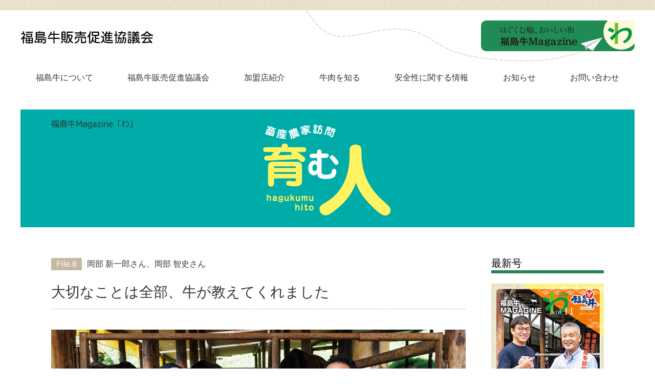

--- FILE ---
content_type: text/html; charset=UTF-8
request_url: https://www.fukushima-gyu.com/hagukumuhito/hht0000689/
body_size: 23102
content:
<!DOCTYPE html>
<html lang="ja">
<head prefix="og: http://ogp.me/ns# fb: http://ogp.me/ns/fb# article: http://ogp.me/ns/article#">

  <script async src="https://www.googletagmanager.com/gtag/js?id=UA-180568258-1"></script>
  <script>window.dataLayer = window.dataLayer || []; function gtag(){dataLayer.push(arguments);} gtag('js', new Date()); gtag('config', 'UA-180568258-1');</script>

  <meta charset="utf-8">
  <title>大切なことは全部、牛が教えてくれました｜畜産農家訪問 育む人｜福島牛MAGAZINE「わ」｜福島牛販売促進協議会</title>
  <meta name="description" content="福島県の福島牛販売促進協議会のホームページでは、福島牛のおいしい食べ方や協議会の加盟店などご紹介しています。霜降りの鮮やかな福島牛をぜひご堪能ください。">
  <meta name="keywords" content="福島牛販売促進協議会,福島牛,福島牛Magazine,牛肉,販売,焼肉,焼き肉,卸,美味しい,福島県">

  <meta http-equiv="X-UA-Compatible" content="IE=Edge;chrome=1">
  <meta name="viewport" content="width=device-width,initial-scale=1.0">
  
  <meta name="robots" content="index,follow">
  <meta name="googlebot" content="index,follow">
  <meta name="google" content="nositelinkssearchbox">
  <meta name="google" content="notranslate">
  <meta name="rating" content="General">
  <meta name="referrer" content="no-referrer">
  <meta name="format-detection" content="telephone=no">

  <link rel="apple-touch-icon" sizes="180x180" href="https://www.fukushima-gyu.com/icon/apple-touch-icon.png">
  <meta name="apple-mobile-web-app-title" content="福島牛販売促進協議会">
  <meta name="application-name" content="福島牛販売促進協議会">
  <meta name="msapplication-square70x70logo" content="https://www.fukushima-gyu.com/icon/small.png">
  <meta name="msapplication-square150x150logo" content="https://www.fukushima-gyu.com/icon/medium.png">
  <meta name="msapplication-wide310x150logo" content="https://www.fukushima-gyu.com/icon/wide.png">
  <meta name="msapplication-square310x310logo" content="https://www.fukushima-gyu.com/icon/large.png">
  <meta name="msapplication-TileColor" content="#e9e0ca">

  <meta property="og:type" content="article">
  <meta property="og:title" content="大切なことは全部、牛が教えてくれました｜畜産農家訪問 育む人｜福島牛MAGAZINE「わ」｜福島牛販売促進協議会">
  <meta property="og:description" content="福島県の福島牛販売促進協議会のホームページでは、福島牛のおいしい食べ方や協議会の加盟店などご紹介しています。霜降りの鮮やかな福島牛をぜひご堪能ください。">
  <meta property="og:url" content="https://www.fukushima-gyu.com/hagukumuhito/hht0000689/">
  <meta property="og:image" content="https://www.fukushima-gyu.com/img/ogpimg.jpg">
  <meta property="og:site_name" content="福島牛販売促進協議会">
  <meta property="og:locale" content="ja_JP">
  <meta name="twitter:card" content="summary_large_image">

  <link href="https://www.fukushima-gyu.com/css/common.css" rel="stylesheet">
  <link href="https://www.fukushima-gyu.com/css/mbstyle.css?ver=202601220342" media="screen and (max-width: 767px)" rel="stylesheet">
  <link href="https://www.fukushima-gyu.com/css/style.css?ver=202601220342" media="print,screen and (min-width: 768px)" rel="stylesheet">
<meta name='robots' content='max-image-preview:large' />
<style id='wp-img-auto-sizes-contain-inline-css' type='text/css'>
img:is([sizes=auto i],[sizes^="auto," i]){contain-intrinsic-size:3000px 1500px}
/*# sourceURL=wp-img-auto-sizes-contain-inline-css */
</style>
<style id='global-styles-inline-css' type='text/css'>
:root{--wp--preset--aspect-ratio--square: 1;--wp--preset--aspect-ratio--4-3: 4/3;--wp--preset--aspect-ratio--3-4: 3/4;--wp--preset--aspect-ratio--3-2: 3/2;--wp--preset--aspect-ratio--2-3: 2/3;--wp--preset--aspect-ratio--16-9: 16/9;--wp--preset--aspect-ratio--9-16: 9/16;--wp--preset--color--black: #000000;--wp--preset--color--cyan-bluish-gray: #abb8c3;--wp--preset--color--white: #ffffff;--wp--preset--color--pale-pink: #f78da7;--wp--preset--color--vivid-red: #cf2e2e;--wp--preset--color--luminous-vivid-orange: #ff6900;--wp--preset--color--luminous-vivid-amber: #fcb900;--wp--preset--color--light-green-cyan: #7bdcb5;--wp--preset--color--vivid-green-cyan: #00d084;--wp--preset--color--pale-cyan-blue: #8ed1fc;--wp--preset--color--vivid-cyan-blue: #0693e3;--wp--preset--color--vivid-purple: #9b51e0;--wp--preset--gradient--vivid-cyan-blue-to-vivid-purple: linear-gradient(135deg,rgb(6,147,227) 0%,rgb(155,81,224) 100%);--wp--preset--gradient--light-green-cyan-to-vivid-green-cyan: linear-gradient(135deg,rgb(122,220,180) 0%,rgb(0,208,130) 100%);--wp--preset--gradient--luminous-vivid-amber-to-luminous-vivid-orange: linear-gradient(135deg,rgb(252,185,0) 0%,rgb(255,105,0) 100%);--wp--preset--gradient--luminous-vivid-orange-to-vivid-red: linear-gradient(135deg,rgb(255,105,0) 0%,rgb(207,46,46) 100%);--wp--preset--gradient--very-light-gray-to-cyan-bluish-gray: linear-gradient(135deg,rgb(238,238,238) 0%,rgb(169,184,195) 100%);--wp--preset--gradient--cool-to-warm-spectrum: linear-gradient(135deg,rgb(74,234,220) 0%,rgb(151,120,209) 20%,rgb(207,42,186) 40%,rgb(238,44,130) 60%,rgb(251,105,98) 80%,rgb(254,248,76) 100%);--wp--preset--gradient--blush-light-purple: linear-gradient(135deg,rgb(255,206,236) 0%,rgb(152,150,240) 100%);--wp--preset--gradient--blush-bordeaux: linear-gradient(135deg,rgb(254,205,165) 0%,rgb(254,45,45) 50%,rgb(107,0,62) 100%);--wp--preset--gradient--luminous-dusk: linear-gradient(135deg,rgb(255,203,112) 0%,rgb(199,81,192) 50%,rgb(65,88,208) 100%);--wp--preset--gradient--pale-ocean: linear-gradient(135deg,rgb(255,245,203) 0%,rgb(182,227,212) 50%,rgb(51,167,181) 100%);--wp--preset--gradient--electric-grass: linear-gradient(135deg,rgb(202,248,128) 0%,rgb(113,206,126) 100%);--wp--preset--gradient--midnight: linear-gradient(135deg,rgb(2,3,129) 0%,rgb(40,116,252) 100%);--wp--preset--font-size--small: 13px;--wp--preset--font-size--medium: 20px;--wp--preset--font-size--large: 36px;--wp--preset--font-size--x-large: 42px;--wp--preset--spacing--20: 0.44rem;--wp--preset--spacing--30: 0.67rem;--wp--preset--spacing--40: 1rem;--wp--preset--spacing--50: 1.5rem;--wp--preset--spacing--60: 2.25rem;--wp--preset--spacing--70: 3.38rem;--wp--preset--spacing--80: 5.06rem;--wp--preset--shadow--natural: 6px 6px 9px rgba(0, 0, 0, 0.2);--wp--preset--shadow--deep: 12px 12px 50px rgba(0, 0, 0, 0.4);--wp--preset--shadow--sharp: 6px 6px 0px rgba(0, 0, 0, 0.2);--wp--preset--shadow--outlined: 6px 6px 0px -3px rgb(255, 255, 255), 6px 6px rgb(0, 0, 0);--wp--preset--shadow--crisp: 6px 6px 0px rgb(0, 0, 0);}:where(.is-layout-flex){gap: 0.5em;}:where(.is-layout-grid){gap: 0.5em;}body .is-layout-flex{display: flex;}.is-layout-flex{flex-wrap: wrap;align-items: center;}.is-layout-flex > :is(*, div){margin: 0;}body .is-layout-grid{display: grid;}.is-layout-grid > :is(*, div){margin: 0;}:where(.wp-block-columns.is-layout-flex){gap: 2em;}:where(.wp-block-columns.is-layout-grid){gap: 2em;}:where(.wp-block-post-template.is-layout-flex){gap: 1.25em;}:where(.wp-block-post-template.is-layout-grid){gap: 1.25em;}.has-black-color{color: var(--wp--preset--color--black) !important;}.has-cyan-bluish-gray-color{color: var(--wp--preset--color--cyan-bluish-gray) !important;}.has-white-color{color: var(--wp--preset--color--white) !important;}.has-pale-pink-color{color: var(--wp--preset--color--pale-pink) !important;}.has-vivid-red-color{color: var(--wp--preset--color--vivid-red) !important;}.has-luminous-vivid-orange-color{color: var(--wp--preset--color--luminous-vivid-orange) !important;}.has-luminous-vivid-amber-color{color: var(--wp--preset--color--luminous-vivid-amber) !important;}.has-light-green-cyan-color{color: var(--wp--preset--color--light-green-cyan) !important;}.has-vivid-green-cyan-color{color: var(--wp--preset--color--vivid-green-cyan) !important;}.has-pale-cyan-blue-color{color: var(--wp--preset--color--pale-cyan-blue) !important;}.has-vivid-cyan-blue-color{color: var(--wp--preset--color--vivid-cyan-blue) !important;}.has-vivid-purple-color{color: var(--wp--preset--color--vivid-purple) !important;}.has-black-background-color{background-color: var(--wp--preset--color--black) !important;}.has-cyan-bluish-gray-background-color{background-color: var(--wp--preset--color--cyan-bluish-gray) !important;}.has-white-background-color{background-color: var(--wp--preset--color--white) !important;}.has-pale-pink-background-color{background-color: var(--wp--preset--color--pale-pink) !important;}.has-vivid-red-background-color{background-color: var(--wp--preset--color--vivid-red) !important;}.has-luminous-vivid-orange-background-color{background-color: var(--wp--preset--color--luminous-vivid-orange) !important;}.has-luminous-vivid-amber-background-color{background-color: var(--wp--preset--color--luminous-vivid-amber) !important;}.has-light-green-cyan-background-color{background-color: var(--wp--preset--color--light-green-cyan) !important;}.has-vivid-green-cyan-background-color{background-color: var(--wp--preset--color--vivid-green-cyan) !important;}.has-pale-cyan-blue-background-color{background-color: var(--wp--preset--color--pale-cyan-blue) !important;}.has-vivid-cyan-blue-background-color{background-color: var(--wp--preset--color--vivid-cyan-blue) !important;}.has-vivid-purple-background-color{background-color: var(--wp--preset--color--vivid-purple) !important;}.has-black-border-color{border-color: var(--wp--preset--color--black) !important;}.has-cyan-bluish-gray-border-color{border-color: var(--wp--preset--color--cyan-bluish-gray) !important;}.has-white-border-color{border-color: var(--wp--preset--color--white) !important;}.has-pale-pink-border-color{border-color: var(--wp--preset--color--pale-pink) !important;}.has-vivid-red-border-color{border-color: var(--wp--preset--color--vivid-red) !important;}.has-luminous-vivid-orange-border-color{border-color: var(--wp--preset--color--luminous-vivid-orange) !important;}.has-luminous-vivid-amber-border-color{border-color: var(--wp--preset--color--luminous-vivid-amber) !important;}.has-light-green-cyan-border-color{border-color: var(--wp--preset--color--light-green-cyan) !important;}.has-vivid-green-cyan-border-color{border-color: var(--wp--preset--color--vivid-green-cyan) !important;}.has-pale-cyan-blue-border-color{border-color: var(--wp--preset--color--pale-cyan-blue) !important;}.has-vivid-cyan-blue-border-color{border-color: var(--wp--preset--color--vivid-cyan-blue) !important;}.has-vivid-purple-border-color{border-color: var(--wp--preset--color--vivid-purple) !important;}.has-vivid-cyan-blue-to-vivid-purple-gradient-background{background: var(--wp--preset--gradient--vivid-cyan-blue-to-vivid-purple) !important;}.has-light-green-cyan-to-vivid-green-cyan-gradient-background{background: var(--wp--preset--gradient--light-green-cyan-to-vivid-green-cyan) !important;}.has-luminous-vivid-amber-to-luminous-vivid-orange-gradient-background{background: var(--wp--preset--gradient--luminous-vivid-amber-to-luminous-vivid-orange) !important;}.has-luminous-vivid-orange-to-vivid-red-gradient-background{background: var(--wp--preset--gradient--luminous-vivid-orange-to-vivid-red) !important;}.has-very-light-gray-to-cyan-bluish-gray-gradient-background{background: var(--wp--preset--gradient--very-light-gray-to-cyan-bluish-gray) !important;}.has-cool-to-warm-spectrum-gradient-background{background: var(--wp--preset--gradient--cool-to-warm-spectrum) !important;}.has-blush-light-purple-gradient-background{background: var(--wp--preset--gradient--blush-light-purple) !important;}.has-blush-bordeaux-gradient-background{background: var(--wp--preset--gradient--blush-bordeaux) !important;}.has-luminous-dusk-gradient-background{background: var(--wp--preset--gradient--luminous-dusk) !important;}.has-pale-ocean-gradient-background{background: var(--wp--preset--gradient--pale-ocean) !important;}.has-electric-grass-gradient-background{background: var(--wp--preset--gradient--electric-grass) !important;}.has-midnight-gradient-background{background: var(--wp--preset--gradient--midnight) !important;}.has-small-font-size{font-size: var(--wp--preset--font-size--small) !important;}.has-medium-font-size{font-size: var(--wp--preset--font-size--medium) !important;}.has-large-font-size{font-size: var(--wp--preset--font-size--large) !important;}.has-x-large-font-size{font-size: var(--wp--preset--font-size--x-large) !important;}
/*# sourceURL=global-styles-inline-css */
</style>
</head>

<body id="hagukumuhito">

<header class="global-header">
  <div class="content-header">
    <div class="logo"><a href="/"><img src="/img/logo.svg" alt="福島牛販売促進協議会"></a></div>
    <div id="btn-nav" class="btn-nav mb"><a href="#header-nav" class="noscl"><i></i><i></i><i></i></a></div>
    <div id="header-nav" class="header-nav">
    <nav>
      <ul class="list-header-nav">
        <li class="mb"><a href="/">HOME</a></li>
        <li><a href="/fukushimabeef/">福島牛について</a></li>
        <li><a href="/aboutus/">福島牛販売促進協議会</a></li>
        <li><a href="/member/">加盟店紹介</a></li>
        <li><a href="/knowledge/">牛肉を知る</a></li>
        <li><a href="/safety/">安全性に関する情報</a></li>
        <li><a href="/info/">お知らせ</a></li>
        <li><a href="/contact/">お問い合わせ</a></li>
      </ul>
      <div class="box-btn-magazine"><a href="/magazine/" class="btn-magazine"><img src="/img/btn-magazine.svg" alt="はぐくむ輪、おいしい和『福島牛Magazine』"></a></div>
    </nav>
    </div>
  </div>
</header>

<main class="global-main">

  <div class="area-head">
    <h1><img src="/img/ttl-hagukumuhito.png" alt="福島牛Magazine「わ」 畜産農家訪問 育む人" class="pc"><img src="/img/mb-ttl-hagukumuhito.png" alt="" class="mb"></h1>
  </div>
  
  <div class="area-body">
    <div class="area-main">
    <article class="article-single-serial">
      <div class="meta">
        <span class="no">File.8</span>
        <div><span class="name">岡部 新一郎さん、岡部 智史さん</span></div>
      </div>
      <h1 class="ttl">大切なことは全部、牛が教えてくれました</h1>
      <img src="https://www.fukushima-gyu.com/cms/wp-content/uploads/2023/03/h08-main.jpg" alt="" class="img-main">
      
      <p class="lbl-main">若き後継者も迎え、いずれは繁殖も行い、より良い牛の生産を</p>
      <p class="body">
      <img src="https://www.fukushima-gyu.com/cms/wp-content/uploads/2023/03/h08-pic01.jpg" alt="" class="img-body">
      福島県の南東部、石川郡古殿町の北部で牛の肥育を行っている岡部新一郎さんは、父親の跡を継ぎ30年近く。「大抵のことは牛から教わった」といいます。「牛の具合が悪そうなとき、こうすれば大丈夫だろうと思っていてもうまくいかないこともある。牛ときちんと向き合うことが何より大事なんです」。何よりも牛の個性や癖を見極め、ストレスの少ない環境をつくるようにしているそうです。<br />
現在80頭程の牛を育てていますが、昨年から甥の智史さんが新一郎さんの片腕として働き始めました。動物が好きで、繁忙期などに新一郎さんを手伝ってきたという智史さんですが、新一郎さんのケガをきっかけに、後継者として働きたいと思うようになったといいます。「面倒を見ている牛がちゃんと育ってくれるのは嬉しいですね」。飼料の切り替え時期を工夫するなど、できることからやっていきたいと話してくれました。<br />
「福島牛は、脂がいいから食べ飽きることがない」と新一郎さん。そんな脂に仕上げるために、出荷前に米を与えるのだそうです。「この地域でずっとやってきたことです」。生産者同士の協力や情報交換も行いながら、牛と向き合う日々は続きます。智史さんという後継者を迎え、将来は肥育に加え繁殖も行い、よりよい牛の生産を目指していきたいと、笑顔を見せてくれました。      </p>
      
      <div class="box-img">
        <div>
          <img src="https://www.fukushima-gyu.com/cms/wp-content/uploads/2023/03/h08-pic02.jpg" alt="">
          <p>山間で牛の肥育を始めて30年以上になります。</p>
        </div>
        <div>
          <img src="https://www.fukushima-gyu.com/cms/wp-content/uploads/2023/03/h08-pic03.jpg" alt="">
          <p>現在修行中！よりよい牛の生産を目指します。</p>
        </div>
      </div>
      <div class="box-subimg">
<img src="https://www.fukushima-gyu.com/cms/wp-content/uploads/2023/03/h08-info01.jpg" alt=""><img src="https://www.fukushima-gyu.com/cms/wp-content/uploads/2023/03/h08-info02.jpg" alt=""><img src="https://www.fukushima-gyu.com/cms/wp-content/uploads/2023/03/h08-info03.jpg" alt="">      </div>

      <div class="area-supp">
        <img src="https://www.fukushima-gyu.com/cms/wp-content/uploads/2023/03/h08-pic.jpg" alt="" class="img-supp">
        <div>
          <div class="meta-supp">
            <p class="lbl-supp">【古殿町】</p>            <p class="name-supp">岡部 新一郎さん、岡部 智史さん</p>
          </div>
          <p class="prf-supp"><span id="adju" class="mb"></span>新一郎さんは40代で父親から牛舎を引き継ぐ。甥の智史さんは2021年、実家のある埼玉から移住して本格的に新一郎さんの後継者を目指し奮闘中。</p>
        </div>
      </div>
      
      <p class="mgz">【2023年3月10日号】</p>
      <a href="/hagukumuhito/" class="link-arrow"><img src="/img/pagenavi-arrow.svg" alt="">「畜産農家訪問 育む人」一覧に戻る</a>
    </article>
    </div>

<aside class="area-side">
  <div class="box-cover">
    <p class="lbl">最新号</p>
    <div>
          <a href="https://www.fukushima-gyu.com/cms/wp-content/uploads/2026/01/20260120.pdf" target="_blank" rel="noopener noreferrer" class="cover">
          <img src="https://www.fukushima-gyu.com/cms/wp-content/uploads/2026/01/20260120.jpg" alt="2026年1月20日号">
          </a>
          <a href="https://www.fukushima-gyu.com/cms/wp-content/uploads/2026/01/20260120.pdf" target="_blank" rel="noopener noreferrer" class="link-arrow-center"><img src="/img/pagenavi-arrow.svg" alt="">PDFで見る</a>
    </div>
  </div>
  <div class="box-category">
    <p class="lbl">カテゴリー</p>
    <ul>
      <li><a href="/magazine/" class="cover"><img src="/img/lbl-magazine.png" alt="福島牛MAGAZINE「わ」"></a></li>
              <li><a href="/hagukumuhito/" class="cover"><img src="/img/lbl-hagukumuhito.png" alt="畜産農家訪問 育む人"></a></li>
                    <li><a href="/recipe/" class="cover line"><img src="/img/lbl-recipe.png" alt="プロ直伝福島牛レシピ"></a></li>
                    <li><a href="/parts/" class="cover"><img src="/img/lbl-parts.png" alt="あなたも目利きに! 部位で楽しむ福島牛"></a></li>
                    <li><a href="/travelmood/" class="cover line"><img src="/img/lbl-travelmood.png" alt="食べて！ 買って! 旅気分ふくしま"></a></li>
                    <li><a href="/ajinamise/" class="cover"><img src="/img/lbl-ajinamise.png" alt="福島牛 味な店"></a></li>
                    <li><a href="/collab/" class="cover"><img src="/img/lbl-collab.png" alt="コラボdeふくしま"></a></li>
                    <li><a href="/friedfood/" class="cover"><img src="/img/lbl-friedfood.png" alt="揚げ物特集"></a></li>
                    <li><a href="/cooking/" class="cover"><img src="/img/lbl-cooking.png" alt="福島牛でつくる男の料理"></a></li>
                    <li><a href="/womensstories/" class="cover"><img src="/img/lbl-womensstories.png" alt="福島牛と働く女性のストーリー"></a></li>
                    <li><a href="/encyclopedia/" class="cover"><img src="/img/lbl-encyclopedia.png" alt="お肉屋さん大百科"></a></li>
                    <li><a href="/healthcolumn/" class="cover line"><img src="/img/lbl-healthcolumn.png" alt="健康コラム"></a></li>
            <li><a href="/backnumber/" class="cover"><img src="/img/lbl-backnumber.png" alt="福島牛MAGAZINE「わ」バックナンバー"></a></li>
    </ul>
  </div>
</aside>

  </div>

</main>

<footer class="global-footer">
  <div class="content-footer">
    <address>
      <dl>
        <dt>福島牛販売促進協議会</dt>
        <dd>〒960-0296 福島県福島市飯坂町平野字三枚長1-1</dd>
        <dd>TEL.024-956-2983</dd>
        <dd>FAX.024-943-5377</dd>
      </dl>
    </address>
    <nav class="footer-nav">
      <ul class="list-footer-nav">
        <li><a href="/">HOME</a></li>
        <li><a href="/fukushimabeef/">福島牛について</a></li>
        <li><a href="/aboutus/">福島牛販売促進協議会</a></li>
        <li>
          <dl>
            <dt><a href="/member/">加盟店紹介</a></dt>
            <dd><a href="/member/seller/">販売店</a></dd>
            <dd><a href="/member/restaurant/">料理指定店</a></dd>
            <dd><a href="/member/wholesale/">卸売指定店</a></dd>
          </dl>
        </li>
        <li>
          <dl>
            <dt><a href="/knowledge/">牛肉を知る</a></dt>
            <dd><a href="/knowledge/cooking/">おすすめの食べ方</a></dd>
          </dl>
        </li>
        <li><a href="/safety/">安全性に関する情報</a></li>
      </ul>
      <ul class="list-footer-nav">
        <li><a href="/info/">お知らせ</a></li>
        <li><a href="/magazine/">福島牛MAGAZINE「わ」</a></li>
        <li><a href="/contact/">お問い合わせ</a></li>
        <li><a href="/privacypolicy/">個人情報保護方針</a></li>
      </ul>
    </nav>
  </div>
  <div class="copyright"><small>&copy; 福島牛販売促進協議会</small></div>
</footer>

<div id="pagetop" class="pagetop"><a href="#" class="btn-pagetop"><svg viewBox="0 0 42 42" width="42" height="42"><path d="M41.3 24.3L22.5 2.4a2 2 0 00-3 0L.7 24.3a2.2 2.2 0 00.2 2.9 2.1 2.1 0 002.9-.3L19 9.1v29.1a2 2 0 004 0V9.1l15.2 17.8a2 2 0 001.6.7 2.2 2.2 0 001.3-.4 2.2 2.2 0 00.2-2.9z"/></svg></a></div>

<script src="https://cdnjs.cloudflare.com/ajax/libs/jquery/3.7.1/jquery.min.js"></script>
<script src="/js/function.js"></script>

<script type="speculationrules">
{"prefetch":[{"source":"document","where":{"and":[{"href_matches":"/*"},{"not":{"href_matches":["/cms/wp-*.php","/cms/wp-admin/*","/cms/wp-content/uploads/*","/cms/wp-content/*","/cms/wp-content/plugins/*","/cms/wp-content/themes/fukushimagyu/*","/*\\?(.+)"]}},{"not":{"selector_matches":"a[rel~=\"nofollow\"]"}},{"not":{"selector_matches":".no-prefetch, .no-prefetch a"}}]},"eagerness":"conservative"}]}
</script>
</body>
</html>

--- FILE ---
content_type: text/css
request_url: https://www.fukushima-gyu.com/css/style.css?ver=202601220342
body_size: 62900
content:
@charset "utf-8";

/*============================================================
base
============================================================*/

html,
body {
  display: -webkit-box;
  display: -ms-flexbox;
  display: flex;
}

body {
  -webkit-box-orient: vertical;
  -webkit-box-direction: normal;
  -ms-flex-direction: column;
  flex-direction: column;

  min-width: 1200px;
  width: 100%;
  min-height: 100vh;
}

header, footer {
  -ms-flex-negative: 1;
  flex-shrink: 1;
}

main {
  -webkit-box-flex: 1;
  -ms-flex: 1 0 auto;
  flex: 1 0 auto;
  min-height: 1px; /*IE11 img resizing bug*/
}

a:link,
a:visited { color: #333; text-decoration: none; outline: none; }
a:hover,
a:active { color: #f7931e; text-decoration: none; outline: none; }

a,a::before,a::after,a * {
  -webkit-transition-property: color, fill, opacity, background-color;
  transition-property: color, fill, opacity, background-color;
  -webkit-transition-duration: .2s;
  transition-duration: .2s;
  -webkit-transition-timing-function: linear;
  transition-timing-function: linear;
}

a[href^="tel:"] { pointer-events: none !important; }

.pc { display: block; }
br.pc,span.pc { display: inline; }
.mb { display: none; }

.mb-2,.pc-mb-2 { margin-bottom: 20px !important; }
.mb-3,.pc-mb-3 { margin-bottom: 30px !important; }
.mb-4,.pc-mb-4 { margin-bottom: 40px !important; }
.mb-6,.pc-mb-6 { margin-bottom: 60px !important; }
.mb-8,.pc-mb-8 { margin-bottom: 80px !important; }

/*============================================================
main
============================================================*/

.global-main {
  position: relative;
  width: 1200px;
  margin: 0 auto;
}

/* 見出し */

.ttl-main {
  position: relative;
  width: 100%;
  margin: 0 auto;
  margin-bottom: 60px;
  padding-top: 40px;
  padding-bottom: 24px;
  font-size: 36px;
  letter-spacing: .1em;
  text-align: center;
}

.ttl-main::after {
  content: '';
  display: block;
  width: 340px;
  height: 6px;
  background-color: #208b55;
  position: absolute;
  right: 50%;
  bottom: 0;
  -webkit-transform: translate( 50%, 0 );
  transform: translate( 50%, 0 );
}

.ttl-bar,
.ttl-bar-org {
  height: 35px;
  display: -webkit-box;
  display: -ms-flexbox;
  display: flex;
  -webkit-box-align: center;
  -ms-flex-align: center;
  align-items: center;
  
  position: relative;
  font-size: 2.8rem;
}

.ttl-bar::before,
.ttl-bar-org::before {
  content: '';
  display: block;
  width: 40px;
  height: 10px;
  background-color: #208b55;
  margin-right: 20px;
}
.ttl-bar-org::before { background-color: #f7931e; }

.ttl-grn {
  font-size: 2.4rem;
  color: #208b55;
}

.ttl-org {
  font-size: 2.4rem;
  color: #f7931e;
}

.ttl-blk {
  font-size: 2.2rem;
  color: #000;
}

.txt-center { text-align: center; }

/* テキスト */

.txt-lead {
  font-size: 2.2rem;
  line-height: 3.6rem;
  text-align: center;
  margin: -7px 0;
}

.txt-lead strong {
  font-weight: normal;
  color: #197042;
}

.txt-middle {
  font-size: 1.6rem;
  line-height: 3.2rem;
  text-align: justify;
  text-justify: inter-character;
  margin: -8px 0;
}

.txt-large {
  font-size: 1.8rem;
  line-height: 3.6rem;
  text-align: justify;
  text-justify: inter-character;
  margin: -9px 0;
}

/* 背景パターン */

.bg-pattern {
  background-repeat: repeat;
  background-image: url( ../img/back-pattern.png );
  background-position: 0 0;
  background-size: 640px 440px;
}

/* ボタン・リンク */

a.btn-primary {
  display: -webkit-box;
  display: -ms-flexbox;
  display: flex;
  -webkit-box-align: center;
  -ms-flex-align: center;
  align-items: center;
  -webkit-box-pack: center;
  -ms-flex-pack: center;
  justify-content: center;

  width: 250px;
  height: 54px;
  margin: 0 auto;
  font-size: 1.6rem;

  background-color: #208b55;
  color: #fff;
}

a.btn-primary:hover,
a.btn-primary:active {
  background-color: #f7ebcf;
  color: #197042;
}

a.btn-secondary {
  display: -webkit-box;
  display: -ms-flexbox;
  display: flex;
  -webkit-box-align: center;
  -ms-flex-align: center;
  align-items: center;
  -webkit-box-pack: justify;
  -ms-flex-pack: justify;
  justify-content: space-between;
   
  width: 210px;
  height: 54px;
  padding: 0 10px 0 18px;
  border: 2px solid #208b55;
  margin: 0 auto;
  font-size: 1.6rem;

  background-color: #fff;
  color: #197042;
}

a.btn-secondary svg {
  width: 26px;
  height: 22px;
}

a.btn-secondary:link svg,
a.btn-secondary:visited svg {
  fill: #f7ebcf;
}

a.btn-secondary:hover,
a.btn-secondary:active {
  background-color: #208b55;
  color: #fff;
}

a.btn-secondary:hover svg,
a.btn-secondary:active svg {
  fill: #fff;
}

a.link-arrow:link,
a.link-arrow:visited,
a.link-arrow-center:link,
a.link-arrow-center:visited {
  display : -webkit-inline-box;
  display : -ms-inline-flexbox;
  display : -webkit-inline-flex;
  display : inline-flex;
  -webkit-box-align: center;
  -ms-flex-align: center;
  align-items: center;
  height: 30px;
  font-size: 1.6rem;
}

a.link-arrow-center:link,
a.link-arrow-center:visited {
  display: -webkit-box;
  display: -ms-flexbox;
  display: flex;
  -webkit-box-pack: center;
  -ms-flex-pack: center;
  justify-content: center;
}

.link-arrow img,
.link-arrow-center img {
  width: 26px;
  height: 22px;
  margin-right: 8px;
}

a.cover {
  display: block;
  position: relative;
}

a.cover::after {
  content: '';
  display: block;
  position: absolute;
  top: 0;
  right: 0;
  bottom: 0;
  left: 0;
  width: 100%;
  height: 100%;
  background-color: #fff;
}

a.cover:link::after,
a.cover:visited::after { opacity: 0; }

a.cover:hover::after,
a.cover:active::after { opacity: .4; }

/*============================================================
event
============================================================*/

#event .box-visual,
#event .section {
  width: 960px;
  margin: 0 auto;
}

.line-dot {
  padding-bottom: 16px;
  background-image: url( ../img/line-dot.svg );
  background-repeat: repeat-x;
  background-size: 14px 4px;
  background-position: 0 100%;
}

.box-mov {
  position: relative;
  width: 900px;
  height: 506px;
  margin: 0 auto;
  background-color: #eee;
}

.box-mov iframe {
  position: absolute;
  top: 0;
  right: 0;
  bottom: 0;
  left: 0;
  width: 100%;
  height: 100%;
}

/*============================================================
magazine
============================================================*/

/* common */

.area-head {
  width: 1200px;
  height: 230px;
  margin: 0 auto;
  margin-bottom: 60px;
}

.area-body {
  display: -webkit-box;
  display: -ms-flexbox;
  display: flex;
  -webkit-box-pack: justify;
  -ms-flex-pack: justify;
  justify-content: space-between;
  
  width: 1080px;
  margin: 0 auto;
}

.area-main { width: 810px; }

.box-article {
  width: 810px;
  margin-top: -40px;
}

.article-list,
.article-list-serial { position: relative; }

.box-article .icon-new {
  position: absolute;
  top: 0;
  left: 0;
  width: 50px;
  height: 50px;
}

.area-side { width: 220px; }

.area-side .lbl {
  font-size: 2rem;
  padding-bottom: 4px;
  border-bottom: 6px solid #228653;
  margin-bottom: 20px;
  color: #000;
}

.box-cover { margin-bottom: 54px; }

.box-cover .cover img {
  width: 220px;
  height: 316px;
  margin-bottom: 6px;
}

.link-arrow-center {
  width: 220px;
}

.box-category a {
  display: block;
  width: 220px;
  height: 98px;
}

.box-category a > img {
  width: 220px;
  height: 98px;
}

.box-category a.line {
  border: 1px solid #ccc;
}

.box-category a.line  > img {
  width: 218px;
  height: 96px;
}

.box-category li + li { margin-top: 20px; }

/* special */

section.block { 
  padding-top: 60px;
  margin-top: -60px;
}

.list-area.list-spc-area {
  gap: 20px;
  margin: 40px auto;
}

.list-area.list-spc-area dd { margin: 0; }

.list-area.list-spc-area dd a {
  width: 220px !important;
}

.ttl-special {
  display: -webkit-box;
  display: flex;
  -webkit-box-align: center;
  align-items: center;
  height: 40px;
  margin-top: 80px;
  margin-bottom: 40px;
  padding-left: 20px;
  border-left: 20px solid #d6eabe;
  font-size: 2.2rem;
  background-color: #197042;
  color: #fff;
}

.lbl-spc-main {
  font-size: 2.2rem;
  color: #197042;
}

.lbl-spc-sub {
  font-size: 2rem;
  color: #197042;
  margin-top: 40px;
  margin-bottom: 20px;
}

.hook-spc {
  line-height: 1.555;
  font-size: 1.8rem;
  margin-top: 20px;
}

.box-left {
  display: block;
  width: 410px;
  float: left;
}

#i-pic01 {
  width: 360px;
  height: 320px;
  float: right;
  margin-top: 8px;
  margin-left: 40px;
}

#i-shimimochi {
  width: 180px;
  height: 120px;
  float: left;
  margin-top: 8px;
  margin-right: 40px;
}

#i-pic02 {
  width: 360px;
  height: 260px;
  float: left;
  margin-top: 8px;
  margin-right: 40px;
}

#v-pic01 {
  width: 380px;
  height: 320px;
  float: right;
  margin-top: -40px;
  margin-left: 40px;
}

#v-pic04 {
  width: 360px;
  height: 260px;
  float: right;
  margin-top: 8px;
  margin-left: 40px;
}

.img-recipe {
  display: block;
  width: 584px;
  height: 360px;
  margin-right: auto;
  margin-left: auto;
}

.box-recipe {
  display: -webkit-box;
  display: flex;
  -webkit-box-pack: justify;
  justify-content: space-between;
  flex-wrap: wrap;
  gap: 50px;
  width: 810px;
  margin-top: 40px;
}

.box-recipe .area-ing {
  width: 380px;
  margin-top: 0;
}

.box-recipe .area-ing dd {
  padding-left: 270px;
}

.box-recipe .area-step {
  width: 380px;
  margin-top: 0;
}

.box-recipe .area-step ol {
  width: 380px;
}

.box-recipe .area-point {
  width: 100%;
  margin-top: 0;
}

.box-recipe .area-point ul {
  width: 100%;
}

/* serial-list */

#hagukumuhito .area-head { background-color: #009d95; }
#recipe .area-head { background-color: #fff; }

.article-list-serial {
  display: -webkit-box;
  display: -ms-flexbox;
  display: flex;
  -webkit-box-pack: justify;
  -ms-flex-pack: justify;
  justify-content: space-between;

  margin-top: 40px;
  padding-bottom: 40px;
  border-bottom: 1px solid #ccc;
}

.article-list-serial .cover img {
  width: 250px;
  height: 160px;
}

.article-list-serial > div { width: 520px; }

.meta {
  display: -webkit-box;
  display: -ms-flexbox;
  display: flex;
  margin-bottom: 15px;
}

.meta .no {
  display: -webkit-box;
  display: -ms-flexbox;
  display: flex;
  -webkit-box-align: center;
  -ms-flex-align: center;
  align-items: center;
  -webkit-box-pack: center;
  -ms-flex-pack: center;
  justify-content: center;
  
  height: 24px;
  padding: 0 10px;
  background-color: #c6b9a3;
  font-size: 1.6rem;
  color: #fff;
  white-space: nowrap;
}

.meta .lbl,
.meta .name {
  font-size: 1.6rem;
  line-height: 24px;
  margin-left: 1rem;
}

.article-list-serial .ttl {
  padding-bottom: 5px;
  border-bottom: 1px dashed #c6b9a3;
  margin-bottom: 15px;
}

.article-list-serial .ttl a {
  font-size: 2.2rem;
  line-height: 3.2rem;
}

.article-list-serial .ttl a:link,
.article-list-serial .ttl a:visited { color: #000; }

.article-list-serial .ttl a:hover,
.article-list-serial .ttl a:active { color: #f7931e; }

.article-list-serial .exp {
  font-size: 1.6rem;
  line-height: 3.2rem;
  text-align: justify;
  text-justify: inter-character;
}

.article-list-serial .mgz {
  margin-top: 15px;
  font-size: 1.4rem;
  color: #666;
}

/* serial-single */

/* hagukumuhito */
/* womensstories */

.article-single-serial .ttl {
  font-size: 2.8rem;
  line-height: 3.2rem;
  margin-top: 27px;
  padding-bottom: 16px;
  border-bottom: 1px dashed #c6b9a3;
  margin-bottom: 40px;
}

.img-main {
  width: 810px;
  height: 440px;
}

.lbl-main {
  margin: 36px 0;
  font-size: 2.2rem;
  line-height: 3rem;
  color: #197042;
}

.lbl-sub {
  margin: 36px 0;
  font-size: 2rem;
  line-height: 3rem;
}

.article-single-serial .body {
  font-size: 1.6rem;
  line-height: 3.2rem;
  margin: -8px 0;
  text-align: justify;
  text-justify: inter-character;
}

.article-single-serial .body:before,
.article-single-serial .body:after {
  content: "";
  display: block;
  clear: both;
}

.img-body {
  width: 360px;
  height: 260px;
  float: right;
  margin-top: 8px;
  margin-left: 40px;
}

.article-single-serial .box-img {
  display: -webkit-box;
  display: -ms-flexbox;
  display: flex;
  -webkit-box-pack: justify;
  -ms-flex-pack: justify;
  justify-content: space-between;
  margin: 60px 0;
}

.article-single-serial .box-img > div { width: 380px; }

.article-single-serial .box-img > div img {
  width: 380px;
  height: 274px;
}

.article-single-serial .box-img > div p {
  margin-top: 16px;
  margin-bottom: -4px;
  font-size: 1.6rem;
  line-height: 2.4rem;
  text-align: justify;
  text-justify: inter-character;
}

.box-subimg {
  display: -webkit-box;
  display: -ms-flexbox;
  display: flex;
  margin: 60px 0;
}

.box-subimg img {
  width: 256px;
  height: 180px;
}

.box-subimg img + img { margin-left: 20px; }

.area-supp {
  position: relative;
  display: -webkit-box;
  display: -ms-flexbox;
  display: flex;
  -webkit-box-pack: justify;
  -ms-flex-pack: justify;
  justify-content: space-between;
  padding: 40px;
  margin-top: 60px;
  background-color: #d6eabe;
}

.area-supp::before {
  content: '';
  display: block;
  width: 0;
  height: 0;
  position: absolute;
  top: 0;
  left: 0;
  border-style: solid;
  border-width: 60px 60px 0 0;
  border-color: #197042 transparent transparent transparent;
}

.img-supp {
  width: 230px;
  height: 250px;
}

.area-supp > div { width: 460px; }

.lbl-supp {
  font-size: 1.6rem;
  text-align: right;
  color: #197042;
  margin-bottom: 20px;
}

.name-supp {
  font-size: 2.2rem;
  padding-bottom: 8px;
  border-bottom: 1px solid #197042;
  margin-bottom: 20px;
}

.prf-supp {
  font-size: 1.6rem;
  line-height: 3.2rem;
  margin: -8px 0;
  text-align: justify;
  text-justify: inter-character;
}

.article-single-serial .mgz {
  margin-top: 40px;
  margin-bottom: 60px;
  font-size: 1.6rem;
}

/* recipe */
/* collab */
/* cooking */

.area-ing { margin-top: 40px; }

.area-ing h2,
.area-step h2,
.area-point h2,
.area-make h2,
.area-more h2,
.area-ing h3,
.area-step h3,
.area-point h3,
.area-make h3,
.area-more h3  {
  font-size: 2.2rem;
  margin-bottom: 20px;
}

.area-ing dl,
.area-ing ul {
  position: relative;
  border-top: 1px solid #c6b9a3;
}

.area-ing dt,
.area-ing dd,
.area-ing li {
  padding-top: 9px;
  padding-bottom: 9px;
  font-size: 1.6rem;
  line-height: 3.2rem;
  text-align: justify;
  text-justify: inter-character;
}

.area-ing dt {
  position: absolute;
  left: 0;
  padding-left: 40px;
}

.area-ing dd,
.area-ing li {
  padding-right: 1.5em;
  border-bottom: 1px solid #c6b9a3;
}

.area-ing dd { padding-left: 300px; }

.area-ing li { padding-left: 40px; }

.area-step { margin-top: 60px; }

.area-step ul,
.area-step ol {
  width: 730px;
  margin: 0 auto;
}

.area-step li {
  display: -webkit-box;
  display: -ms-flexbox;
  display: flex;
}

.area-step ul + ol,
.area-step li + li { margin-top: 20px; }

.area-step li span {
  display: -webkit-box;
  display: -ms-flexbox;
  display: flex;
  -webkit-box-align: center;
  -ms-flex-align: center;
  align-items: center;
  -webkit-box-pack: center;
  -ms-flex-pack: center;
  justify-content: center;

  background-color: #197042;
  color: #fff;
}

.area-step ul li span {
  width: 100px;
  height: 30px;
  margin-right: 10px;
  font-size: 1.6rem;
}

.area-step ol li span {
  min-width: 30px;
  width: 30px;
  height: 30px;
  margin-right: 10px;
  border-radius: 50%;
  font-size: 1.8rem;
}

.area-step li p {
  -webkit-box-flex: 1;
  -ms-flex: 1;
  flex: 1;

  font-size: 1.6rem;
  line-height: 3.2rem;
  text-align: justify;
  text-justify: inter-character;
}

.area-step li img {
  min-width: 180px;
  width: 180px;
  height: 124px;
  margin-left: 40px;
}

.area-point,
.area-more,
.area-make { margin-top: 60px; }

.area-point ul,
.area-make ul { width: 410px; }

.area-more ul {
  width: 730px;
  margin-right: auto;
  margin-left: auto;
}

.area-point > div,
.area-make > div  {
  display: -webkit-box;
  display: -ms-flexbox;
  display: flex;
  -webkit-box-pack: justify;
  -ms-flex-pack: justify;
  justify-content: space-between;
  margin-left: 40px;
}

.area-point li,
.area-make li,
.area-more li {
  display: -webkit-box;
  display: -ms-flexbox;
  display: flex;
  
  font-size: 1.6rem;
  line-height: 3.2rem;
  text-align: justify;
  text-justify: inter-character;
}

.area-point li::before,
.area-make li::before,
.area-more li::before {
  content: '';
  display: block;
  min-width: 10px;
  width: 10px;
  height: 10px;
  border-radius: 50%;
  background-color: #b3b3b3;
  margin-top: 11px;
  margin-right: 6px;
}
.area-make li::before { background-color: #197042; }

.area-point img,
.area-make img {
  width: 320px;
  height: 230px;
}

.lbl-r-supp {
  margin-bottom: 20px;
  font-size: 1.6rem;
  color: #197042;
}

.name-supp span {
  display: block;
  padding-top: 8px;
  font-size: 1.8rem;
}

.shop-supp,
.aff-supp {
  clear: both;
  margin-top: 32px;
}

.name-shop,
.name-aff {
  font-size: 1.6rem;
  font-weight: 700;
  line-height: 3.2rem;
}

.shop-supp li,
.url-shop,
.aff-supp li,
.url-aff {
  font-size: 1.6rem;
  line-height: 3.2rem;
  text-align: justify;
  text-justify: inter-character;
}

.map-shop,
.map-aff {
  font-size: 1.6rem;
  margin-top: 20px;
}

/* collab */

.area-tgt {
  display: -webkit-box;
  display: flex;
  -webkit-box-pack: justify;
  justify-content: space-between;
  margin-top: 40px;
  padding: 40px 60px;
  background-color: #e8ddc8;
}

.img-tgt {
  width: 240px;
  height: 160px;
}

.area-tgt > div { width: 400px; }

.area-tgt h2 {
  font-size: 1.8rem;
  font-weight: 700;
  color: #197042;
}

.area-tgt p {
  margin-top: 15px;
  font-size: 1.6rem;
  line-height: 2.4rem;
  text-align: justify;
  text-justify: inter-character;
}

.com-tgt {
  margin-top: 36px;
  margin-bottom: -4px;
  font-size: 2.2rem;
  line-height: 2.8rem;
  color: #197042;
}

.img-ing {
  display: block;
  width: 320px;
  height: 320px;
  margin-top: 40px;
  margin-right: auto;
  margin-left: auto;
}

/* parts */

.box-mainimg {
  display: -webkit-box;
  display: -ms-flexbox;
  display: flex;
  -webkit-box-pack: justify;
  -ms-flex-pack: justify;
  justify-content: space-between;
}

.box-mainimg img {
  width: 380px;
  height: 274px;
}

.box-body { margin-top: 60px; }

.box-body .lbl {
  margin-bottom: 40px;
  font-size: 2.2rem;
  color: #197042;
}

.box-body p,
.box-body ul {
  font-size: 1.6rem;
  line-height: 3.2rem;
  margin: -8px 0;
  text-align: justify;
  text-justify: inter-character;
}

.box-body li {
  display: -webkit-box;
  display: -ms-flexbox;
  display: flex;
}

.box-body li::before {
  content: '';
  display: block;
  min-width: 10px;
  width: 10px;
  height: 10px;
  border-radius: 50%;
  background-color: #b3b3b3;
  margin-top: 11px;
  margin-right: 6px;
}

/* travelmood */
/* ajinamise */

.article-single-serial .tm-body {
  display: -webkit-box;
  display: -ms-flexbox;
  display: flex;
  -webkit-box-pack: justify;
  -ms-flex-pack: justify;
  justify-content: space-between;
}

.tm-body .body { width: 390px; }

.img-tm-body {
  width: 380px;
  height: 274px;
}

.exp-supp dl {
  position: relative;
  margin-top: -8px;
}

.exp-supp dt,
.exp-supp dd {
  font-size: 1.6rem;
  line-height: 3.2rem;
  text-align: justify;
  text-justify: inter-character;
}

.exp-supp dt {
  position: absolute;
  left: 0;
  width: 120px;
}

.exp-supp dd {
  margin-left: 120px;
  word-break: break-all;
}

.area-ss {
  margin-top: 100px;
  background-color: #e8ddc8;
  padding-bottom: 40px;
}

.area-ss .lbl {
  display: -webkit-box;
  display: -ms-flexbox;
  display: flex;
  -webkit-box-align: center;
  -ms-flex-align: center;
  align-items: center;
  -webkit-box-pack: center;
  -ms-flex-pack: center;
  justify-content: center;
  
  height: 40px;
  background-color: #197042;
  font-size: 2.2rem;
  color: #fff;
}

.box-ss { padding: 0 60px; }

.ss-top {
  display: -webkit-box;
  display: -ms-flexbox;
  display: flex;
  -webkit-box-pack: justify;
  -ms-flex-pack: justify;
  justify-content: space-between;
  margin-top: 40px;
}

.ss-top > img {
  min-width: 270px;
  width: 270px;
  height: 194px;
}

.ss-top > div {
  min-width: 380px;
  width: 380px;
}

.name-ss {
  font-size: 1.8rem;
  font-weight: 700;
  line-height: 2.4rem;
  margin: -3px 0;
}

.ss-top dl {
  font-size: 1.6rem;
  line-height: 2.4rem;
  margin-top: 20px;
  margin-bottom: -4px;
}

.ss-top dd {
  word-break: break-all;
}

.ss-btm { margin-top: 20px; }

.lbl-box-ss {
  font-size: 1.8rem;
  line-height: 2.4rem;
  margin: -3px 0;
  color: #197042;
}

.bdy-box-ss {
  font-size: 1.6rem;
  line-height: 2.4rem;
  margin-bottom: -4px;
  margin-top: 20px;
}

.img-map {
  display: block;
  width: 590px;
  height: 354px;
  margin: 0 auto;
  margin-top: 40px;
}

/* backnumber */

#backnumber .area-head { background-color: #e8ddc8; }

#backnumber .box-article {
  display: -webkit-box;
  display: -ms-flexbox;
  display: flex;
  -webkit-box-pack: justify;
  -ms-flex-pack: justify;
  justify-content: space-between;
  -ms-flex-wrap: wrap;
  flex-wrap: wrap;

  width: 810px;
  margin-top: -60px;
}

#backnumber .article-list {
  width: 390px;
  margin-top: 60px;
}

#backnumber .article-list .lbl {
  display: -webkit-box;
  display: -ms-flexbox;
  display: flex;
  -webkit-box-align: center;
  -ms-flex-align: center;
  align-items: center;

  margin-bottom: 20px;
  background-color: #208b55;
  font-size: 2.2rem;
  color: #fff;
  width: 390px;
  height: 40px;
  padding-left: 22px;
}

#backnumber .article-list > div {
  display: -webkit-box;
  display: -ms-flexbox;
  display: flex;
  -webkit-box-pack: justify;
  -ms-flex-pack: justify;
  justify-content: space-between;
}

#backnumber .article-list > div > a { width: 110px; }

#backnumber .article-list > div > a img {
  width: 110px;
  height: 158px;
}

#backnumber .article-list > div > a span {
  display: block;
  width: 110px;
  padding: 12px 0 6px 0;
  text-align: center;
  font-size: 1.4rem;
  color: #333;
}

#backnumber .article-list > div > dl {
  width: 260px;
}

#backnumber .article-list > div dt {
  margin-bottom: 12px;
  font-size: 1.6rem;
  color: #197042;
}

#backnumber .article-list > div dd + dt {
  margin-top: 12px;
}

#backnumber .article-list > div dd {
  font-size: 1.4rem;
  line-height: 2.4rem;
  padding-left: 9px;
}

#backnumber .article-list > div dd a {
  display: block;
  position: relative;
  padding-left: 12px;
}

#backnumber .article-list > div dd a::before {
  content: '';
  display: block;
  width: 0;
  height: 0;
  position: absolute;
  top: 8px;
  left: 0px;
  border-style: solid;
  border-width: 4px 0 4px 8px;
  border-color: transparent transparent transparent #208b55;
}

/* friedfood */

.area-read p {
  font-size: 1.6rem;
  line-height: 3.2rem;
  text-align: justify;
  text-justify: inter-character;
}

.area-read p strong {
  font-size: 1.8rem;
  color: #f15a24;
}

.area-item { margin-top: -5px; }

.block-item { margin-top: 60px; }

.block-item h2 {
  display: -webkit-box;
  display: flex;
  -webkit-box-align: center;
  align-items: center;
  min-height: 40px;
  padding: 8px 20px;
  border-left: 20px solid #d6eabe;
  background-color: #197042;
  line-height: 2.4rem;
  font-size: 2.2rem;
  color: #fff;
}

.block-item h2 span { margin-right: .5em; }

.block-item > div:nth-of-type(1) {
  display: -webkit-box;
  display: flex;
  -webkit-box-pack: justify;
  justify-content: space-between;
  margin-top: 20px;
}

.block-item > div:nth-of-type(1) img {
  width: 256px;
  height: 180px;
}

.block-item > div:nth-of-type(1) div { width: 514px; }

.block-item > div:nth-of-type(1) div h3 {
  margin-top: -2px;
  font-size: 2rem;
  font-weight: 700;
  line-height: 2.3rem;
}

.block-item > div:nth-of-type(1) div p {
  margin-top: 15px;
  font-size: 1.6rem;
  line-height: 2.4rem;
}

.block-item > div:nth-of-type(1) div p.lbl-com { color: #197042; }

.block-item > div:nth-of-type(1) div p.lbl-com + p { margin-top: 0; }

.block-item > div:nth-of-type(1) div ul { margin-top: 15px; }

.block-item > div:nth-of-type(1) div li {
  display: -webkit-box;
  display: -ms-flexbox;
  display: flex;
  
  font-size: 1.6rem;
  line-height: 2.4rem;
  text-align: justify;
  text-justify: inter-character;
}

.block-item > div:nth-of-type(1) div li::before {
  content: '';
  display: block;
  min-width: 10px;
  width: 10px;
  height: 10px;
  border-radius: 50%;
  background-color: #f7931e;
  margin-top: 7px;
  margin-right: 6px;
}

.block-item > div:nth-of-type(2) {
  display: -webkit-box;
  display: flex;
  -webkit-box-pack: justify;
  justify-content: space-between;
  margin-top: 40px;
}

.block-item > div:nth-of-type(2) > dl {
  position: relative;
  width: 513px;
  font-size: 1.6rem;
  line-height: 3.2rem;
}
.block-item > div:nth-of-type(2) > dl.has-qr { width: 433px;}

.block-item > div:nth-of-type(2) > dl dt {
  position: absolute;
  left: 0;
  width: 110px;
}

.block-item > div:nth-of-type(2) > dl dd {
  margin-left: 118px;
  text-align: justify;
  text-justify: inter-character;
}

.block-item > div:nth-of-type(2) > div.box-qr {
  width: 80px;
  height: 80px;
  margin-top: 100px;
}

.block-item > div:nth-of-type(2) > img {
  width: 256px;
  height: 180px;
}

/* cooking */

.ckg-lbl-main {
  margin: 30px 0;
  font-size: 2.2rem;
  line-height: 3rem;
  color: #197042;
}

.area-exp { margin: 50px 0; }

.area-exp h2 {
  display: -webkit-box;
  display: flex;
  -webkit-box-align: center;
  align-items: center;
  height: 40px;
  margin-bottom: 20px;
  padding-left: 20px;
  font-size: 2.2rem;
}

.area-exp p {
  margin-left: 40px;
  font-size: 1.6rem;
  line-height: 3.2rem;
  text-align: justify;
  text-justify: inter-character;
}

.area-exp p:before,
.area-exp p:after {
  content: "";
  display: block;
  clear: both;
}

.area-exp p:has(img) { min-height: 194px; }

.area-exp p img {
  width: 270px;
  height: 194px;
  float: right;
  margin-top: 8px;
  margin-left: 40px;
}

.area-exp > div {
  display: -webkit-box;
  display: flex;
  -webkit-box-pack: justify;
  justify-content: space-between;
  margin-top: 50px;
}

.area-exp > div img {
  width: 256px;
  height: 180px;
}

.col-grn {
  background-color: #197042;
  color: #fff;
}

.col-gld {
  background-color: #e8ddc8;
  color: #197042;
}

.area-supp + .area-supp {
  padding-top: 20px;
  margin-top: 0;
}

.area-supp + .area-supp::before { display: none; }

.name-supp > span  {
  display: block;
  font-size: 1.8rem;
}

/* encyclopedia */

#encyclopedia .area-exp p { margin-left: 20px; }

#encyclopedia .area-exp p img {
  width: 360px;
  height: 260px;
}

#encyclopedia .area-exp > div + div { margin-top: 40px; }

#encyclopedia .area-exp > div img {
  width: 320px;
  height: 230px;
}

#encyclopedia .area-exp > div p { margin-left: 0; }

#encyclopedia .area-exp > div p strong {
  display: inline-block;
  width: 450px;
  font-size: 2rem;
  line-height: 3rem;
  font-weight: 500;
  margin-bottom: 10px;
}

/* healthcolumn */

.img-main + .body { margin-top: 30px; }

.list-point {
  font-size: 1.6rem;
  line-height: 3.2rem;
  margin-top: -24px;
  text-align: justify;
  text-justify: inter-character;
}

.list-point dt {
  font-size: 2rem;
  line-height: 3rem;
  font-weight: 500;
  margin-bottom: 10px;
}
.list-point dd + dt,
.list-point dd + dd { margin-top: 30px; }

#healthcolumn .article-single-serial .box-img {
  margin-top: 60px;
  margin-bottom: 0;
}

.ttl-recipe {
  display: -webkit-box;
  display: flex;
  -webkit-box-align: center;
  align-items: center;
  height: 40px;
  margin-top: 60px;
  margin-bottom: 20px;
  padding-left: 20px;
  font-size: 2.2rem;
  background-color: #197042;
  color: #fff;
}

/* magazine */

#magazine .area-head { background-color: #c9e598; }

#magazine .area-head h1 {
  width: 1200px;
  height: 157px;
  background-image: url( ../img/back-zigzag.png );
  background-position: 50% 100%;
  background-repeat: repeat-x;
  background-size: 756px 216px;
  background-color: #208b55;
}

#magazine .area-head h1 img {
  display: block;
  width: 538px;
  height: 130px;
  margin: 0 auto;
}

#magazine .area-head p {
  margin-top: 26px;
  font-size: 2rem;
  text-align: center;
  color: #197042;
}

.box-banner {
  margin-bottom: 20px;
}

.box-menu {
  z-index: 1;
  position: relative;
  width: 810px;
  margin-bottom: 20px;
}

.box-menu ul {
  display: -webkit-box;
  display: -ms-flexbox;
  display: flex;
  max-width: 810px;
  flex-wrap: wrap;
}

.box-menu ul > li {
  margin-top: 20px;
  margin-right: 10px;
}

.box-menu a:link,
.box-menu a:visited,
.box-menu a:hover,
.box-menu a:active {
  display : -webkit-inline-box;
  display : -ms-inline-flexbox;
  display : -webkit-inline-flex;
  display : inline-flex;
  -webkit-box-align: center;
  -ms-flex-align: center;
  align-items: center;
  -webkit-box-pack: center;
  -ms-flex-pack: center;
  justify-content: center;
  
  height: 30px;
  font-size: 1.6rem;
  color: #333;
  padding: 0 26px;
  border: 1px solid #208b55;
  background-color: #fff;
  white-space: nowrap;
}

.box-menu a.all {
  background-color: #208b55;
  color: #fff;
}

.box-menu a.toggle {
  position: relative;
  padding-right: 54px;
}

.box-menu a.toggle::before,
.box-menu a.toggle::after {
  content: '';
  display: inline-block;
  width: 16px;
  height: 16px;
  background-size: 16px 16px;
  position: absolute;
  right: 28px;
  bottom: 50%;
  -webkit-transform: translate( 0, 50% );
  transform: translate( 0, 50% );
}

.box-menu a.toggle::before { background-image: url( ../img/icon-plus.svg ); opacity: 1; }
.box-menu a.toggle::after { background-image: url( ../img/icon-minus.svg ); opacity: 0; }

.catopen .box-menu a.toggle::before { opacity: 0; }
.catopen .box-menu a.toggle::after { opacity: 1; }

.box-menu > ul > li > ul {
  position: absolute;
  top: 70px;
  left: 0;
  padding: 0 20px 20px 20px;
  background-color: #f7ebcf;
  opacity: 0;
  visibility: hidden;
  z-index: -1;
}

.catopen .box-menu > ul > li > ul {
  opacity: 1;
  visibility: visible;
  z-index: 1;
  -webkit-transition: opacity .3s linear 0s;
  transition: opacity .3s linear 0s;
}

.box-menu > ul > li > ul::before {
  content: '';
  display: block;
  width: 0;
  height: 0;
  position: absolute;
  top: -20px;
  left: 180px;
  border-style: solid;
  border-width: 0 10px 20px 10px;
  border-color: transparent transparent #f7ebcf transparent;
}

#magazine .box-article {
  display: -webkit-box;
  display: -ms-flexbox;
  display: flex;
  -webkit-box-pack: justify;
  -ms-flex-pack: justify;
  justify-content: space-between;
  -ms-flex-wrap: wrap;
  flex-wrap: wrap;

  width: 810px;
  margin-top: -60px;
}

#magazine .box-article::after {
  content: '';
  display: block;
  width: 250px;
  height: 0;
}

#magazine .article-list {
  width: 250px;
  margin-top: 60px;
}

#magazine .article-list a { color: #333; }

#magazine .article-list a .cat {
  display : -webkit-inline-box;
  display : -ms-inline-flexbox;
  display : -webkit-inline-flex;
  display : inline-flex;
  -webkit-box-align: center;
  -ms-flex-align: center;
  align-items: center;

  height: 24px;
  margin-top: 10px;
  background-color: #208b55;
  border-radius: 12px;
  padding: 0 16px;
  font-size: 1.2rem;
  color: #fff;
}

#magazine .article-list a .cat::before {
  content: '';
  display: block;
  width: 0;
  height: 0;
  margin-right: 5px;
  border-style: solid;
  border-width: 3px 0 3px 6px;
  border-color: transparent transparent transparent #fff;
}

#magazine .article-list a .exp {
  margin: 7px 0 -3px 0;
  font-size: 1.4rem;
  line-height: 2rem;
  text-align: justify;
  text-justify: inter-character;
}

/*============================================================
contact
============================================================*/

.area-contact {
  width: 1080px;
  margin: 0 auto;
}

.list-form,
.conf-msg {
  position: relative;
  width: 960px;
  margin: 0 auto;
}

.conf-msg p {
  text-align: center;
}

.list-form dt {
  position: absolute;
  left: 0;
  width: 280px;
  padding-left: 40px;
  padding-top: 16px;
  z-index: 1;
  line-height: 3.5rem;
}

.list-form dt label {
  font-size: 1.6rem;
}

.list-form dt span {
  font-size: 1.4rem;
  color: #ce2e2e;
  margin-left: .5em;
}

.list-form dd {
  padding: 16px 40px 16px 280px;
  border-top: 1px solid #e2d2b7;
  font-size: 1.6rem;
  line-height: 3.5rem;
}

input[type="text"],
input[type="email"],
input[type="tel"],
textarea {
  width: 100%;
  height: 35px;
  border: 1px solid #bbb;
  border-radius: 2px;
  font-size: 1.6rem;
  line-height: 3.3rem;
  padding:  0 .5em;
}

#name,
#kana,
#phone { width: 180px; }
#zip { width: 100px; }

textarea {
  padding: .5em;
  line-height: 1.75;
  height: 240px;
}

.error { color: #ce2e2e; }

.list-form dd label.error {
  display: block;
  margin-top: .75em;
  font-size: 1.6rem;
}

.list-form dd.box-btn {
  padding-top: 60px;
  display: -webkit-box;
  display: -ms-flexbox;
  display: flex;
}

button.btn-submit,
button.btn-return {
  display: -webkit-box;
  display: -ms-flexbox;
  display: flex;
  -webkit-box-align: center;
  -ms-flex-align: center;
  align-items: center;
  -webkit-box-pack: center;
  -ms-flex-pack: center;
  justify-content: center;
  
  width: 220px;
  height: 60px;
  border: 2px solid #208b55;
  font-size: 1.6rem;

  background-color: #fff;
  color: #208b55;
}

button.btn-return {
  border-color: #999;
  color: #999;
}

button.btn-submit:hover,
button.btn-submit:active {
  background-color: #208b55;
  color: #fff;
}

button.btn-return:hover,
button.btn-return:active {
  background-color: #999;
  color: #fff;
}

button + button { margin-left: 40px; }

.box-linkpp { margin-top: 60px; }

/*============================================================
privacypolicy
============================================================*/

.area-privacypolicy {
  width: 1080px;
  margin: 0 auto;
}

.area-privacypolicy dl { margin-top: 54px; }

.area-privacypolicy dt {
  margin-top: 34px;
  font-size: 2.2rem;
}

.area-privacypolicy dd { margin-top: 14px; }

/*============================================================
safety
============================================================*/

.section-safety {
  width: 1080px;
  margin: 0 auto;
}

.section-safety h2 {
  font-size: 3.2rem;
  color: #000;
  text-align: center;
  margin-bottom: 40px;
}

.section-safety h2 + p {
  font-size: 2.4rem;
  color: #000;
  text-align: center;
}

.list-safety dt {
  margin-top: 54px;
  margin-bottom: 34px;
  font-size: 2.2rem;
  color: #208b55;
}

.list-safety dd {
  position: relative;
  font-size: 1.8rem;
  line-height: 3rem;
  padding-left: 30px;
}

.list-safety dd + dd { margin-top: 14px; }

.list-safety dd::before {
  content: '';
  display: inline-block;
  position: absolute;
  top: 10px;
  left: 10px;
  width: 10px;
  height: 10px;
  border-radius: 50%;
  background-color: #f7931e;
}

.list-safety dd.note,
.list-safety dd.link {
  padding-left: 10px;
  margin-top: 34px;
}

.list-safety dd.note { color: #ce2e2e; }

.list-safety dd.note::before,
.list-safety dd.link::before { display: none;}

.msg-safety {
  margin-top: 60px;
  font-size: 2.4rem;
  color: #000;
}

.msg-safety span {
  display: inline-block;
  padding-bottom: 5px;
  border-bottom: 4px solid #ce2e2e;
  margin-bottom: 20px;
}

/*============================================================
knowledge
============================================================*/

.list-menu {
  display: -webkit-box;
  display: -ms-flexbox;
  display: flex;
  -webkit-box-align: center;
  -ms-flex-align: center;
  align-items: center;
  -webkit-box-pack: center;
  -ms-flex-pack: center;
  justify-content: center;
  margin-bottom: 60px;
}

.list-menu li + li { margin-left: 20px; }

.list-menu li a:link,
.list-menu li a:visited {
  display: -webkit-box;
  display: -ms-flexbox;
  display: flex;
  -webkit-box-align: center;
  -ms-flex-align: center;
  align-items: center;
  -webkit-box-pack: center;
  -ms-flex-pack: center;
  justify-content: center;
  
  width: 220px;
  height: 60px;
  border: 2px solid #208b55;
  background-color: #fff;
  font-size: 2rem;
  color: #208b55;
}

.list-menu li a:hover,
.list-menu li a:active {
  background-color: #208b55;
  color: #fff;
}

.box-partslist {
  position: relative;
  width: 750px;
  height: 370px;
  margin: 0 auto;
  margin-bottom: 60px;
}

.box-partslist img {
  display: block;
  width: 750px;
  height: 370px;
}

.box-partslist > a {
  position: absolute;
  display: block;
  border-radius: 50%;
  font-size: 0%;
  line-height: 0%;
  text-indent: 100%;
  white-space: nowrap;
  overflow: hidden;
}
.box-partslist > a:hover { background-color: rgba(247, 147, 30, .3); }
#pl01 { left: 194px; top: 15px; width: 84px; height: 84px; }
#pl02 { left: 210px; top: 115px; width: 84px; height: 84px; }
#pl03 { left: 285px; top: 20px; width: 84px; height: 84px; }
#pl04 { left: 380px; top: 30px; width: 84px; height: 84px; }
#pl05 { left: 370px; top: 125px; width: 84px; height: 84px; }
#pl06 { left: 505px; top: 4px; width: 70px; height: 70px; }
#pl07 { left: 465px; top: 50px; width: 70px; height: 70px; }
#pl08 { left: 535px; top: 65px; width: 70px; height: 70px; }
#pl09 { left: 583px; top: 65px; width: 70px; height: 70px; }
#pl10 { left: 505px; top: 115px; width: 70px; height: 70px; }

.section-knowledge,
.section-cooking,
#knowledge .box-lead {
  width: 1080px;
  margin: 0 auto;
}

.box-part,
.box-cook {
  padding-top: 60px;
  margin-top: -60px;
  margin-bottom: 60px;
}

.box-part:last-child,
.box-cook:last-child { margin-bottom: 0; }

.box-part > div,
.box-cook > div {
  position: relative;
  padding: 40px 60px 60px 60px;
  background-color: #eae3d6;
}

.box-part > div::after,
.box-cook > div::after {
  content: '';
  display: block;
  width: 0;
  height: 0;
  position: absolute;
  top: 0;
  left: 0;
  border-style: solid;
  border-width: 60px 60px 0 0;
  border-color: #f7931e transparent transparent transparent;
}

.box-cook > div::after {
  border-color: #208b55 transparent transparent transparent;
}

.box-cook .lbl,
.box-part .lbl {
  font-size: 2.4rem;
  padding-bottom: 20px;
  border-bottom: 1px dashed #c6b9a3;
  margin-bottom: 20px;
  color: #000;
}

.box-cook dl {
  display: -webkit-box;
  display: -ms-flexbox;
  display: flex;
  -webkit-box-align: center;
  -ms-flex-align: center;
  align-items: center;
  -webkit-box-pack: justify;
  -ms-flex-pack: justify;
  justify-content: space-between;
  margin-bottom: 30px;
}

.box-cook dt {
  display: -webkit-box;
  display: -ms-flexbox;
  display: flex;
  -webkit-box-align: center;
  -ms-flex-align: center;
  align-items: center;
  -webkit-box-pack: center;
  -ms-flex-pack: center;
  justify-content: center;
  
  width: 78px;
  height: 28px;
  font-size: 1.8rem;
  letter-spacing: .3em;
  padding-left: .3em;
  text-align: center;
  color: #fff;
  background-color: #208b55;
  border-radius: 14px;
}

.box-cook dd {
  margin-left: 24px;
  width: 860px;
}

.box-cook > div > div {
  display: -webkit-box;
  display: -ms-flexbox;
  display: flex;
  -webkit-box-pack: justify;
  -ms-flex-pack: justify;
  justify-content: space-between;
}

.box-cook > div > div p { width: 580px; }

.box-cook > div > div .box-img {
  width: 340px;
  height: 240px;
  border: 20px solid #fff; 
}

.aside-magazine .box-btn {
  display: -webkit-box;
  display: -ms-flexbox;
  display: flex;
  -webkit-box-pack: justify;
  -ms-flex-pack: justify;
  justify-content: space-between;
  width: 720px;
  margin: 0 auto;
  margin-top: 60px;
}

.aside-magazine .box-btn a {
  display: -webkit-box;
  display: -ms-flexbox;
  display: flex;
  -webkit-box-align: center;
  -ms-flex-align: center;
  align-items: center;
  -webkit-box-pack: center;
  -ms-flex-pack: center;
  justify-content: center;
  width: 300px;
  height: 106px;
}
.aside-magazine .box-btn a:nth-of-type(1) { background-color: #fff000; }
.aside-magazine .box-btn a:nth-of-type(2) { border: 2px solid #ccc; }

.aside-magazine .box-btn a img {
  display: block;
  width: 224px;
  height: 100px;
}

/*============================================================
aboutus
============================================================*/

#aboutus .box-lead {
  width: 1080px;
  margin: 40px auto 80px auto;
}

.section-aboutus-business,
.section-aboutus-council {
  width: 1080px;
  margin: 0 auto;
}

.list-business {
  width: 960px;
  margin: 0 auto;
}

.list-business li {
  display: -webkit-box;
  display: -ms-flexbox;
  display: flex;
  -webkit-box-align: center;
  -ms-flex-align: center;
  align-items: center;
  position: relative;
  height: 60px;
  padding: 0 60px 0 80px;
  background-color: #e8ddc8;
  font-size: 2.3rem;
  color: #000;
}
.list-business li + li { margin-top: 40px; }

.list-business li::before,
.list-business li::after,
.list-business li span::before {
  content: '';
  display: block;
  width: 0;
  height: 0;
  position: absolute;
  top: 0;
  border-style: solid;
}

.list-business li::before {
  left: 0;
  border-width: 60px 0 0 60px;
  border-color: transparent transparent transparent #e2d2b7;
}

.list-business li::after {
  right: 0;
  border-width: 0 0 60px 60px;
  border-color: transparent transparent #e2d2b7 transparent;
}

.list-business li span::before {
  left: 0;
  border-width: 60px 60px 0 0;
  border-color: #208b55 transparent transparent transparent;
}

.list-council {
  position: relative;
  width: 960px;
  margin: 0 auto;
  border-top: 1px solid #e2d2b7;
}

.list-council dt {
  position: absolute;
  left: 0;
  width: 190px;
  padding: 7px 0;
  padding-left: 40px;
}

.list-council dd {
  border-bottom: 1px solid #e2d2b7;
  padding: 7px 0;
  padding-left: 190px;
}

.box-btn-council {
  display: -webkit-box;
  display: -ms-flexbox;
  display: flex;
  -webkit-box-pack: justify;
  -ms-flex-pack: justify;
  justify-content: space-between;
  width: 860px;
  margin: 0 auto;
}

.box-btn-council .btn-secondary {
  -webkit-box-pack: center;
  -ms-flex-pack: center;
  justify-content: center;
  width: 400px;
  height: 74px;
  font-size: 2rem;
}

/*============================================================
fukushimabeef
============================================================*/

.head-lead {
  width: 1200px;
  height: 825px;
  padding: 620px 0 0 600px;
  font-size: 3rem;
  line-height: 5.2rem;
  color: #000;
  background-image: url( ../img/fukushimabeef-head-lead.jpg );
  background-size: 1200px 825px;
  background-position: 50% 0;
}

#fukushimabeef .box-lead {
  width: 960px;
  margin: 40px auto 80px auto;
}

.box-lead div,
.section-fukushimabeef-history div {
  display: -webkit-box;
  display: -ms-flexbox;
  display: flex;
  -webkit-box-pack: justify;
  -ms-flex-pack: justify;
  justify-content: space-between;
  width: 960px;
  margin: 0 auto;
  margin-top: 60px;
}

.box-lead div img,
.section-fukushimabeef-history div img {
  width: 440px;
  height: 300px;
}

.section-fukushimabeef-history {
  width: 1080px;
  margin: 0 auto;
}

.section-fukushimabeef-history p + p { margin-top: 32px; }

.section-fukushimabeef-history div { margin-bottom: 60px; }

/*============================================================
member
============================================================*/

.list-shoptype {
  display: -webkit-box;
  display: -ms-flexbox;
  display: flex;
  -webkit-box-pack: justify;
  -ms-flex-pack: justify;
  justify-content: space-between;
  
  width: 1080px;
  margin: 100px auto 120px auto;
}

.list-shoptype a:link,
.list-shoptype a:visited {
  display: block;
  width: 320px;
  height: 250px;
  padding: 10px 10px 0 10px;
  
  background-color: #e8ddc8;
  font-size: 2.4rem;
  text-align: center;
  color: #000;
}

.list-shoptype a img { margin-bottom: 15px; }

.list-shoptype a:hover,
.list-shoptype a:active {
  background-color: #208b55;
  color: #fff;
}

.section-member {
  width: 1080px;
  margin: 0 auto;
  padding-top: 40px;
  margin-top: -40px;
}

.box-privilege { position: relative; }

.list-privilege dt {
  position: relative;
  display: inline-block;
  font-size: 2.2rem;
  line-height: 3rem;
  margin-bottom: 20px;
  color: #000;
}

.list-privilege dt::before {
  content: '';
  position: absolute;
  display: inline-block;
  right: 0;
  bottom: 0;
  left: 0;
  width: 100%;
  height: 10px;
  background-color: #e8ddc8;
}

.list-privilege dt span { position: relative; }

.list-privilege dd {
  font-size: 1.6rem;
  line-height: 3.2rem;
  text-align: justify;
  text-justify: inter-character;
  margin: -8px 0 32px 0;
}

.list-privilege dd.narrow { width: 630px; }

.box-privilege img {
  position: absolute;
  top: 0;
  right: 0;
  width: 380px;
  height: 300px;
}

.list-dot {
  font-size: 2.2rem;
  line-height: 3rem;
  margin-top: -4px;
  margin-bottom: 36px;
}

.list-dot li {
  display: -webkit-box;
  display: -ms-flexbox;
  display: flex;
  -webkit-box-align: center;
  -ms-flex-align: center;
  align-items: center;
  margin-bottom: 16px;
}

.list-dot li::before {
  content: '';
  display: inline-block;
  width: 16px;
  height: 16px;
  border-radius: 50%;
  background-color: #f7931e;
  margin: 0 20px 0 10px;
}

/* shoptype */

.area-select {
  position: relative;
  width: 100%;
  height: 60px;
}

.list-area {
  position: absolute;
  top: 0;
  right: 0;
  left: 0;
  width: 100%;
  height: 60px;
  display: -webkit-box;
  display: -ms-flexbox;
  display: flex;
  -webkit-box-pack: center;
  -ms-flex-pack: center;
  justify-content: center;
}

.list-area.fixed {
  position: fixed;
  top: 10px;
  z-index: 3;
}

.list-area dt { display: none; }

.list-area dd { margin: 0 5px; }

.list-area dd a:link,
.list-area dd a:visited,
.list-area dd span {
  display: -webkit-box;
  display: -ms-flexbox;
  display: flex;
  -webkit-box-align: center;
  -ms-flex-align: center;
  align-items: center;
  -webkit-box-pack: center;
  -ms-flex-pack: center;
  justify-content: center;
  
  width: 180px;
  height: 60px;
  border: 2px solid #208b55;
  background-color: #fff;
  font-size: 2rem;
  color: #208b55;
}

.list-area dd a:hover,
.list-area dd a:active {
  background-color: #208b55;
  color: #fff;
}

.list-area dd span {
  background-color: #f2f2f2;
}

.section-shoparea {
  padding-top: 120px;
  margin-top: -60px;
}

.section-shoparea + .section-shoparea { margin-top: -80px; }

.list-shop { padding-top: 40px; }

.list-shop table {
  margin-top: 20px;
  table-layout: fixed;
  width: 100%;
  border-top: 1px solid #e2d2b7;
  border-right: 1px solid #e2d2b7;
  font-size: 1.6rem;
  line-height: 3.2rem;
}

.list-shop table th,
.list-shop table td {
  font-weight: normal;
  height: 52px;
  vertical-align: middle;
  text-align: left;
  border-bottom: 1px solid #e2d2b7;
  border-left: 1px solid #e2d2b7;
}

.list-shop table th {
  width: 160px;
  background-color: #fcf5eb;
  color: #5e4c33;
  padding: 10px 18px;
}

.list-shop table td {
  background-color: #fff;
  padding: 10px 1em;
}

/*============================================================
info
============================================================*/

.area-control {
  display: -webkit-box;
  display: -ms-flexbox;
  display: flex;
  -webkit-box-align: center;
  -ms-flex-align: center;
  align-items: center;
  -webkit-box-pack: justify;
  -ms-flex-pack: justify;
  justify-content: space-between;
  
  padding-bottom: 60px;
}

.select-year {
  position: relative;
  width: 180px;
  height: 35px;
  border: 1px solid #208b55;
  border-radius: 2px;
}

.select-year::after {
  content: '';
  display: block;
  position: absolute;
  right: 17px;
  bottom: 50%;
  -webkit-transform: translate( 0, 50% );
  transform: translate( 0, 50% );
  width: 0;
  height: 0;
  border-style: solid;
  border-width: 10px 6px 0 6px;
  border-color: #208b55 transparent transparent transparent;
  pointer-events: none;
}

.select-year select {
  width: 178px;
  height: 33px;
  padding-left: 19px;
  font-size: 1.6rem;
  cursor: pointer;
}

.list-info {
  position: relative;
  width: 960px;
  margin: 0 auto;
  border-top: 1px solid #e2d2b7;
}

.list-info dt {
  position: absolute;
  left: 0;
  width: 240px;
  padding: 19px 0 19px 40px;
  font-size: 1.6rem;
  line-height: 3rem;
}

.list-info dd {
  padding: 19px 40px 19px 240px;
  border-bottom: 1px solid #e2d2b7;
}

.list-info dd a {
  font-size: 1.6rem;
  line-height: 3rem;
}

.wp-pagenavi {
  display: -webkit-box;
  display: -ms-flexbox;
  display: flex;
  -webkit-box-align: center;
  -ms-flex-align: center;
  align-items: center;
  -webkit-box-pack: center;
  -ms-flex-pack: center;
  justify-content: center;

  padding-top: 60px;
}

.wp-pagenavi > a,
.wp-pagenavi > span {
  display: -webkit-box;
  display: -ms-flexbox;
  display: flex;
  -webkit-box-align: center;
  -ms-flex-align: center;
  align-items: center;
  -webkit-box-pack: center;
  -ms-flex-pack: center;
  justify-content: center;
  width: 50px;
  height: 50px;
  font-size: 1.6rem;
  text-align: center;
  margin: 0 5px;
}

.wp-pagenavi > a.page {
  border: 1px solid #208b55;
  background-color: #fff;
  color: #208b55;
}

.wp-pagenavi > span.current {
  border: 1px solid #208b55;
  background-color: #208b55;
  color: #fff;
}

.wp-pagenavi > a.previouspostslink img,
.wp-pagenavi > a.nextpostslink img {
  width: 26px;
  height: 22px;
}

.wp-pagenavi > a.previouspostslink img { transform: scale(-1, 1); }

/* single */

.article-info {
  display: -webkit-box;
  display: -ms-flexbox;
  display: flex;
  -webkit-box-orient: vertical;
  -webkit-box-direction: normal;
  -ms-flex-direction: column;
  flex-direction: column;
  width: 1080px;
  min-height: 500px;
  margin: 0 auto;
}

.date-info {
  font-size: 1.6rem;
  margin-bottom: 12px;
}

.ttl-info {
  font-size: 2.4rem;
  line-height: 3.6rem;
  padding-bottom: 17px;
  border-bottom: 1px solid #e2d2b7;
  margin-bottom: 12px;
}

.content-info {
  -webkit-box-flex: 1;
  -ms-flex: 1 0 auto;
  flex: 1 0 auto;
  min-height: 1px; /*IE11 img resizing bug*/
  padding-bottom: 60px;
}

.content-info p {
  font-size: 1.6rem;
  line-height: 3.2rem;
  text-align: justify;
  text-justify: inter-character;
}
.content-info p:after {content:'';display:block;clear:both;}

.content-info p + p { margin-top: 1.25em; }

.content-info img {
  border:0;
  vertical-align: middle;
}

.content-info .alignleft,
.content-info img.alignleft {
  clear: both;
  float: left;
  margin: 0;
}

.content-info .alignright,
.content-info img.alignright {
  clear: both;
  float: right;
  margin: 0;
}

.content-info .aligncenter,
.content-info img.aligncenter {
  clear: both;
  display: block;
  margin: 0 auto;
}

.article-info a.link-arrow {
  margin-top: auto;
  margin-bottom: 0;
}

/*============================================================
home
============================================================*/

#home .global-main { width: 100%; }

.area-slider {
  position: relative;
  width: 100%;
  height: 638px;
  overflow: hidden;
  background: #fff url('../img/ajax-loader.gif') center center no-repeat;
}

.slider {
  position: absolute;
  right: 50%;
  bottom: 50%;
  -webkit-transform: translate( 50%, 50% );
  transform: translate( 50%, 50%);
  width: 2230px;
  padding-bottom: 38px;
  opacity: 0;
  background-color: #fff;
}

.loaded .slider { opacity: 1; }

.slider .slick-slide {
  width: 710px;
  height: 600px;
  padding: 0 20px;
  opacity: .5;
}

.slider .slick-slide.slick-current { opacity: 1; }

.slider .slick-slide img {
  width: 670px;
  height: 600px;
}

.slider .slick-prev,
.slider .slick-next {
  z-index: 1;
  display: block;
  width: 60px;
  height: 60px;
  border: 2px solid #208b55;
  border-radius: 50%;
  background-color: #fff;
  position: absolute;
  top: 260px;
  font-size: 0%;
  line-height: 0%;
  text-indent: 100%;
  white-space: nowrap;
  overflow: hidden;
  background-size: 34px 34px;
  background-position: 50% 50%;
}

.slider .slick-prev { left: 710px; background-image: url( ../img/slider-prev-arrow.svg); }
.slider .slick-next { right: 710px; background-image: url( ../img/slider-next-arrow.svg); }

.slider .slick-dots {
  position: absolute;
  bottom: 0;
  left: 0;
  right: 0;
  width: 100%;
  height: 18px;
  display: -webkit-box;
  display: -ms-flexbox;
  display: flex;
  -webkit-box-align: center;
  -ms-flex-align: center;
  align-items: center;
  -webkit-box-pack: center;
  -ms-flex-pack: center;
  justify-content: center;
}

.slider .slick-dots li {
  position: relative;
  width: 18px;
  height: 18px;
  margin: 0 6px;
}

.slider .slick-dots li button {
  position: relative;
  width: 18px;
  height: 18px;
  border-radius: 50%;
  background-color: #ddd;
  font-size: 0%;
  line-height: 0%;
  text-indent: 100%;
  white-space: nowrap;
  overflow: hidden;
}

.slider .slick-dots li.slick-active button { background-color: #208b55; }

.section-home-info {
  position: relative;
  width: 1200px;
  margin: 60px auto 100px auto;
  padding: 20px;
  background-color: #fcf9f2;
}

.list-home-banner {
  position: relative;
  display: -webkit-box;
  display: flex;
  -webkit-box-pack: center;
  justify-content: center;
  gap: 20px 40px;
  flex-wrap: wrap;
  width: 1200px;
  margin: -60px auto 100px auto;
}

.list-home-banner li {
  width: 580px;
  height: 104px;
}

.section-home-info > div {
  border: 2px dashed #e8ddc8;
  padding: 38px 0;
}

.section-home-info::before,
.section-home-info::after,
.section-home-info > div::before,
.section-home-info > div::after {
  content: '';
  width: 0;
  height: 0;
  border-style: solid;
  position: absolute;
}

.section-home-info::before {
  border-width: 80px 80px 0 0;
  border-color: #208b55 transparent transparent transparent;
  top: 0;
  left: 0;
}

.section-home-info::after {
  border-width: 80px 0 0 80px;
  border-color: transparent transparent transparent #208b55;
  bottom: 0;
  left: 0;
}

.section-home-info > div::before {
  border-width: 0 80px 80px 0;
  border-color: transparent #208b55 transparent transparent;
  top: 0;
  right: 0;
}

.section-home-info > div::after {
  border-width: 0 0 80px 80px;
  border-color: transparent transparent #208b55 transparent;
  bottom: 0;
  right: 0;
}

.section-home-info h2 {
  margin-bottom: 32px;
  font-size: 3.2rem;
  letter-spacing: .3em;
  color: #208b55;
  text-align: center;
}

.section-home-info dl {
  position: relative;
  width: 670px;
  margin: 0 auto;
  margin-bottom: 52px;
  font-size: 1.6rem;
  line-height: 3rem;
}

.section-home-info dt {
  position: absolute;
  left: 0;
  width: 125px;
  color: #666;
}

.section-home-info dd {
  margin-left: 125px;
  margin-bottom: 15px;
  text-align: justify;
  text-justify: inter-character;
}

.area-home-about {
   padding: 80px 0;
   margin-bottom: 100px;
}

.area-home-about .section {
  position: relative;
  width: 1200px;
  min-height: 370px;
  margin: 0 auto;
  background-color: #fff;
}

.area-home-about .section + .section { margin-top: 100px; }

.area-home-about h2 {
  padding-top: 40px;
  padding-bottom: 14px;
  padding-left: 60px;
  margin-bottom: 32px;
  border-bottom: 6px solid #208b55;
  font-size: 3.2rem;
  letter-spacing: .2em;
  color: #000;
}

.area-home-about img {
  z-index: 1;
  position: absolute;
  top: 0;
  right: 40px;
}

.area-home-about .section::after {
  z-index: 0;
  content: '';
  display: block;
  width: 330px;
  height: 330px;
  position: absolute;
  top: 40px;
  right: 0;
  background-color: #208b55;
}

.area-home-about p {
  margin-bottom: 32px;
  margin-left: 60px;
  font-size: 1.8rem;
  line-height: 3.4rem;
}

.area-home-about .list-btn {
  display: -webkit-box;
  display: -ms-flexbox;
  display: flex;
  margin-left: 60px;
}

.area-home-about .list-btn li + li { margin-left: 30px; }

.section-home-magazine {
  background-color: #c9e598;
  padding-bottom: 60px;
}

.section-home-magazine h2 {
  height: 216px;
  background-color: #208b55;
  background-image: url( ../img/back-zigzag.png );
  background-repeat: repeat-x;
  background-position: 50% 0;
  background-size: 756px 216px;
  text-align: center;
}

.carousel {
  width: 1200px;
  height: 325px;
  margin: 40px auto 60px auto;
  padding: 0 85px 0 115px;
  overflow: hidden;
  opacity: 0;
}

.loaded .carousel { opacity: 1; }

.carousel .slick-slide a {
  position: relative;
  display: block;
  width: 220px;
  height: 325px;
  border-bottom-right-radius: 10px;
  border-bottom-left-radius: 10px;
  overflow: hidden;

}

.carousel .slick-slide .lbl {
  width: 220px;
  height: 98px;
}

.carousel .slick-slide .thumb {
  width: 220px;
  height: 140px;
}

.carousel .slick-slide p {
  width: 220px;
  height: 87px;
  padding: 8px 26px 7px 26px;
  display: -webkit-box;
  display: -ms-flexbox;
  display: flex;
  -webkit-box-pack: center;
  -ms-flex-pack: center;
  justify-content: center;
  background-color: #f7ebcf;
  border-bottom-right-radius: 10px;
  border-bottom-left-radius: 10px;
  font-size: 1.4rem;
  line-height: 2.4rem;
  text-align: justify;
  text-justify: inter-character;
  color: #333;
}

.carousel .slick-prev,
.carousel .slick-next {
  position: absolute;
  top: 0;
  display: block;
  width: 56px;
  height: 325px;
  background-color: #b0cc6a;

  font-size: 0%;
  line-height: 0%;
  text-indent: 100%;
  white-space: nowrap;
  overflow: hidden;
  background-size: 34px 34px;
  background-position: 50% 50%;
}

.carousel .slick-prev { left: 0; background-image: url( ../img/slider-prev-arrow.svg); }
.carousel .slick-next { right: 0; background-image: url( ../img/slider-next-arrow.svg); }

.aside-home-banner { padding-top: 100px; }

.list-banner {
  display: -webkit-box;
  display: -ms-flexbox;
  display: flex;
  -webkit-box-pack: center;
  -ms-flex-pack: center;
  justify-content: center;
  width: 1160px;
  margin: 0 auto;
}

.list-banner > li {
  margin: 0 30px;
}

/*============================================================
header
============================================================*/

.global-header {
  position: relative;
  padding-top: 20px;
}

.global-header::before {
  content: '';
  display: block;
  width: 100%;
  height: 20px;
  position: absolute;
  top: 0;
  right: 0;
  bottom: auto;
  left: 0;
  background-image: url( ../img/back-pattern.png );
  background-repeat: repeat-x;
  background-position: 0 0;
  background-size: 640px 440px;
}

.content-header {
  position: relative;
  width: 1200px;
  margin: 0 auto;
  padding-top: 37px;
  padding-bottom: 40px;
}

.content-header::after {
  content: '';
  display: block;
  width: 580px;
  height: 100px;
  position: absolute;
  top: 0;
  right: 62px;
  bottom: auto;
  left: auto;
  background-image: url( ../img/header-after.svg );
  background-position: 0 0;
  background-size: 580px 100px;
  pointer-events: none;
}

.content-header .logo {
  width: 260px;
  height: 32px;
}

.content-header .logo img {
  width: 260px;
  height: 32px;
}

.box-btn-magazine {
  width: 300px;
  height: 60px;
  position: absolute;
  top: 20px;
  right: 0;
}

a.btn-magazine {
  display: block;
  width: 300px;
  height: 60px;
  border-radius: 10px;
  overflow: hidden;
}

a.btn-magazine:link,
a.btn-magazine:visited { background-color: #208b55; }
a.btn-magazine:hover,
a.btn-magazine:active { background-color: #f7931e; }

a.btn-magazine img {
  width: 300px;
  height: 60px;
}

.list-header-nav {
  display: -webkit-box;
  display: -ms-flexbox;
  display: flex;
  -webkit-box-align: center;
  -ms-flex-align: center;
  align-items: center;
  -webkit-box-pack: justify;
  -ms-flex-pack: justify;
  justify-content: space-between;
  
  height: 44px;
  margin-top: 41px;
}

.list-header-nav li a {
  display: -webkit-box;
  display: -ms-flexbox;
  display: flex;
  -webkit-box-align: center;
  -ms-flex-align: center;
  align-items: center;
  -webkit-box-pack: center;
  -ms-flex-pack: center;
  justify-content: center;
  
  height: 44px;
  padding: 0 30px;
  border-radius: 22px;
  font-size: 1.6rem;
}

.list-header-nav li a:hover,
.list-header-nav li a:active {
  background-color: #f7ebcf;
  color: #197042;
}

/*============================================================
footer
============================================================*/

.global-footer {
  background-image: url( ../img/global-footer.png );
  background-repeat: repeat-x;
  background-position: 50% 100%;
  height: 800px;
  min-height: 800px;
  padding-top: 530px;
}

.content-footer {
  display: -webkit-box;
  display: -ms-flexbox;
  display: flex;
  -webkit-box-pack: justify;
  -ms-flex-pack: justify;
  justify-content: space-between;

  width: 1200px;
  height: 190px;
  margin: 0 auto;
}

.content-footer address {
  font-style: normal;
  color: #fff;
}

.content-footer address dt {
  font-size: 2.2rem;
  margin-bottom: 15px;
}

.content-footer address dd {
  font-size: 1.2rem;
  line-height: 2.2rem;
}

.footer-nav {
  display: -webkit-box;
  display: -ms-flexbox;
  display: flex;
  -webkit-box-pack: end;
  -ms-flex-pack: end;
  justify-content: flex-end;
}

.list-footer-nav:nth-of-type(1) { width: 480px; }
.list-footer-nav:nth-of-type(2) { width: 280px; }

.list-footer-nav {
  font-size: 1.4rem;
  line-height: 3.2rem;
  margin-top: -.8em;
}

.list-footer-nav > li > dl {
  display: -webkit-box;
  display: -ms-flexbox;
  display: flex;
}

.list-footer-nav > li > dl dt,
.list-footer-nav > li > dl dd { margin-right: 1.5em; }

.list-footer-nav a {
  display : -webkit-inline-box;
  display : -ms-inline-flexbox;
  display : -webkit-inline-flex;
  display : inline-flex;
  -webkit-box-align: center;
  -ms-flex-align: center;
  align-items: center;
  white-space: nowrap;
}

.list-footer-nav a::before {
  content: "";
  display: block;
  width: 0;
  height: 0;
  border-style: solid;
  border-width: 3.5px 0 3.5px 6px;
  border-color: transparent transparent transparent #fff;
  margin-right: .5em;
}

.list-footer-nav a:link,
.list-footer-nav a:visited { color: #fff; }
.list-footer-nav a:link::before,
.list-footer-nav a:visited::before { border-left-color: #fff; }

.list-footer-nav a:hover,
.list-footer-nav a:active { color: #197042; }
.list-footer-nav a:hover::before,
.list-footer-nav a:active::before { border-left-color: #197042; }

.copyright {
  text-align: center;
  margin-top: 50px;
  color: #fff;
  font-size: 1.2rem;
}

.pagetop {
  z-index: 5;
  width: 60px;
  height: 60px;
  position: fixed;
  bottom: 0;
  left: 50%;
  margin-left: 540px;
  -webkit-transform: translate3d(0,60px,0);
  transform: translate3d(0,60px,0);
  -webkit-transition: -webkit-transform .3s linear 0s;
  transition: transform .3s linear 0s;
}

.pagetop.active {
  -webkit-transform: translate3d(0,0,0);
  transform: translate3d(0,0,0);
  -webkit-transition: -webkit-transform .5s cubic-bezier(0.34, 1.56, 0.64, 1) .5s;
  transition: transform .5s cubic-bezier(0.34, 1.56, 0.64, 1) .5s;
}

.pagetop a {
  display: -webkit-box;
  display: -ms-flexbox;
  display: flex;
  -webkit-box-align: center;
  -ms-flex-align: center;
  align-items: center;
  -webkit-box-pack: center;
  -ms-flex-pack: center;
  justify-content: center;
  
  width: 60px;
  height: 60px;
  background-color: #f7ebcf;
}

.pagetop a > svg {
  width: 42px;
  height: 42px;
}

.pagetop a:link,
.pagetop a:visited { background-color: #f7ebcf; }
.pagetop a:link > svg,
.pagetop a:visited > svg { fill: #208b55; }

.pagetop a:hover,
.pagetop a:active { background-color: #197042; }
.pagetop a:hover > svg,
.pagetop a:active > svg { fill: #fff; }


--- FILE ---
content_type: text/css
request_url: https://www.fukushima-gyu.com/css/mbstyle.css?ver=202601220342
body_size: 73076
content:
@charset "utf-8";

/*============================================================
base
============================================================*/

body {
  padding-top: 20.666666667vw; /* 155px */
}

.pc { display: none; }
.mb { display: block; }
br.mb,span.mb { display: inline; }

.mb-2,.mb-mb-2 { margin-bottom: 2.666666667vw !important; /* 20px */ }
.mb-3,.mb-mb-3 { margin-bottom: 4vw !important; /* 30px */ }
.mb-4,.mb-mb-4 { margin-bottom: 5.333333333vw !important; /* 40px */ }
.mb-6,.mb-mb-6 { margin-bottom: 8vw !important; /* 60px */ }
.mb-8,.mb-mb-8 { margin-bottom: 10.666666667vw !important; /* 80px */ }

/*============================================================
main
============================================================*/

.global-main {
  position: relative;
  width: 89.333333333vw; /* 670px */
  margin: 0 auto;
}

/* 見出し */

.ttl-main {
  position: relative;
  width: 100%;
  margin: 0 auto;
  margin-bottom: 8vw; /* 60px */
  padding-top: 5.333333333vw; /* 40px */
  padding-bottom: 3.733333333vw; /* 28px */
  font-size: 6.4vw; /* 48px */
  letter-spacing: .1em;
  text-align: center;
}

.ttl-main::after {
  content: '';
  display: block;
  width: 45.333333333vw; /* 340px */
  height: 0.8vw; /* 6px */
  background-color: #208b55;
  position: absolute;
  right: 50%;
  bottom: 0;
  -webkit-transform: translate( 50%, 0 );
  transform: translate( 50%, 0 );
}

.ttl-bar,
.ttl-bar-org {
  height: 8vw; /* 60px */
  display: -webkit-box;
  display: -ms-flexbox;
  display: flex;
  -webkit-box-align: center;
  -ms-flex-align: center;
  align-items: center;
  
  position: relative;
  font-size: 5.066666667vw; /* 38px */
}

.ttl-bar::before,
.ttl-bar-org::before {
  content: '';
  display: block;
  width: 5.333333333vw; /* 40px */
  height: 1.333333333vw; /* 10px */
  background-color: #208b55;
  margin-right: 2.666666667vw; /* 20px */
}
.ttl-bar-org::before { background-color: #f7931e; }

.ttl-grn {
  font-size: 4.533333333vw; /* 34px */
  line-height: 6.933333333vw; /* 52px */
  margin: -1.2vw 0; /* -9px */
  color: #208b55;
}

.ttl-org {
  font-size: 4.533333333vw; /* 34px */
  line-height: 6.933333333vw; /* 52px */
  margin: -1.2vw 0; /* -9px */
  color: #f7931e;
}

.ttl-blk {
  font-size: 4.266666667vw; /* 32px */
  color: #000;
}

/* テキスト */

.txt-lead {
  font-size: 4vw; /* 30px */
  line-height: 5.6vw; /* 42px */
  text-align: center;
  margin: -0.533333333vw 0; /* -4px 0 */
}

.txt-lead strong {
  font-weight: normal;
  color: #197042;
}

.txt-middle,
.txt-large {
  font-size: 3.733333333vw; /* 28px */
  line-height: 6.133333333vw; /* 46px */
  text-align: justify;
  text-justify: inter-character;
  margin: -0.8vw 0; /* -6px 0 */
}

/* 背景パターン */

.bg-pattern {
  background-repeat: repeat;
  background-image: url( ../img/back-pattern.png );
  background-position: 0 0;
  background-size: 85.333333333vw 58.666666667vw; /* 640px 440px */
}

/* ボタン・リンク */

a.btn-primary {
  display: -webkit-box;
  display: -ms-flexbox;
  display: flex;
  -webkit-box-align: center;
  -ms-flex-align: center;
  align-items: center;
  -webkit-box-pack: center;
  -ms-flex-pack: center;
  justify-content: center;

  width: 48vw; /* 360px */
  height: 11.466666667vw; /* 86px */
  margin: 0 auto;
  font-size: 3.733333333vw; /* 28px */

  background-color: #208b55;
  color: #fff;
}

a.btn-secondary {
  display: -webkit-box;
  display: -ms-flexbox;
  display: flex;
  -webkit-box-align: center;
  -ms-flex-align: center;
  align-items: center;
  -webkit-box-pack: justify;
  -ms-flex-pack: justify;
  justify-content: space-between;
   
  width: 78.666666667vw; /* 590px */
  height: 12.533333333vw; /* 94px */
  padding: 0 2.933333333vw 0 4.8vw; /* 0 22px 0 36px */
  border: 0.533333333vw solid #208b55; /* 4px */
  margin: 0 auto;
  font-size: 3.733333333vw; /* 28px */

  background-color: #fff;
  color: #197042;
}

a.btn-secondary svg {
  width: 8.533333333vw; /* 64px */
  height: 7.2vw; /* 54px */
  fill: #f7ebcf;
}

a.link-arrow:link,
a.link-arrow:visited,
a.link-arrow:hover,
a.link-arrow:active,
a.link-arrow-center:link,
a.link-arrow-center:visited,
a.link-arrow-center:hover,
a.link-arrow-center:active {
  display : -webkit-inline-box;
  display : -ms-inline-flexbox;
  display : -webkit-inline-flex;
  display : inline-flex;
  -webkit-box-align: center;
  -ms-flex-align: center;
  align-items: center;
  height: 8.8vw; /* 66px */
  font-size: 3.733333333vw; /* 28px */
  line-height: 5.066666667vw; /* 38px */
  color: #333;
}

a.link-arrow-center:link,
a.link-arrow-center:visited {
  display: -webkit-box;
  display: -ms-flexbox;
  display: flex;
  -webkit-box-pack: center;
  -ms-flex-pack: center;
  justify-content: center;
}

.link-arrow img,
.link-arrow-center img {
  width: 7.733333333vw; /* 58px */
  height: 6.4vw; /* 48px */
  margin-right: 2.666666667vw; /* 20px */
}

/*============================================================
event
============================================================*/

#event .box-visual,
#event .section {
  width: 89.333333333vw; /* 670px */
  margin: 0 auto;
}

.line-dot {
  padding-bottom: 3.466666667vw; /* 26px */
  background-image: url( ../img/line-dot-mb.svg );
  background-repeat: repeat-x;
  background-size: 2.666666667vw 1.066666667vw; /* 20px 8px */
  background-position: 0 100%;
}

.box-mov {
  position: relative;
  width: 89.333333333vw; /* 670px */
  height: 50.133333333vw; /* 376px */
  margin: 0 auto;
  background-color: #eee;
}

.box-mov iframe {
  position: absolute;
  top: 0;
  right: 0;
  bottom: 0;
  left: 0;
  width: 100%;
  height: 100%;
}

/*============================================================
contact
============================================================*/

#form {
  padding-top: 21.333333333vw; /* 160px */
  margin-top: -21.333333333vw; /* -160px */
}

.list-form {
  width: 78.666666667vw; /* 590px */
  margin: 0 auto;
}

.list-form dt {
  padding-top: 8vw; /* 60px */
  padding-bottom: 4vw; /* 30px */
}

.list-form dt:first-child { padding-top: 0; }

.list-form dt label {
  font-size: 3.733333333vw; /* 28px */
}

.list-form dt span {
  font-size: 3.2vw; /* 24px */
  color: #ce2e2e;
  margin-left: .5em;
}

.list-form dd {
  font-size: 3.733333333vw; /* 28px */
  line-height: 6.133333333vw; /* 46px */
}

input[type="text"],
input[type="email"],
input[type="tel"],
textarea {
  width: 100%;
  height: 10.666666667vw; /* 80px */
  border: 0.266666667vw solid #bbb;
  border-radius: 0.533333333vw;
  font-size: 16px;
  line-height: 10.133333333vw;
  padding:  0 .5em;
}

textarea {
  padding: .5em;
  line-height: 1.75;
  height: 53.333333333vw; /* 400px */
}

.error { color: #ce2e2e; }

.list-form dd label.error {
  display: block;
  margin-top: .75em;
  font-size: 3.733333333vw; /* 28px */
}

.list-form dd.box-btn {
  padding-top: 8vw; /* 60px */
}

button.btn-submit,
button.btn-return {
  display: -webkit-box;
  display: -ms-flexbox;
  display: flex;
  -webkit-box-align: center;
  -ms-flex-align: center;
  align-items: center;
  -webkit-box-pack: center;
  -ms-flex-pack: center;
  justify-content: center;
  
  width: 100%;
  height: 13.333333333vw; /* 100px */
  border: 0.533333333vw solid #208b55;
  font-size: 3.733333333vw; /* 28px */

  background-color: #fff;
  color: #208b55;
}

button.btn-return {
  border-color: #999;
  color: #999;
}

button + button { margin-top: 5.333333333vw; /* 40px */ }

.box-linkpp { margin-top: 8vw; /* 60px */ }

/*============================================================
magazine
============================================================*/

/* common */

.area-head {
  width: 89.333333333vw; /* 670px */
  height: 30.666666667vw; /* 230px */
  margin: 0 auto;
  margin-bottom: 8vw; /* 60px */
}

.article-list,
.article-list-serial { position: relative; }

.box-article .icon-new {
  position: absolute;
  top: 0;
  left: 0;
  width: 10.666666667vw; /* 80px */
  height: 10.666666667vw; /* 80px */
}

.area-side { padding-top: 13.333333333vw; /* 100px */ }

.area-side .lbl {
  font-size: 4.533333333vw; /* 34px */
  padding-bottom: 1.333333333vw; /* 10px */
  border-bottom: 0.8vw solid #228653;
  margin-bottom: 5.333333333vw; /* 40px */
  color: #000;
}

.box-cover { margin-bottom: 13.333333333vw; /* 100px */ }

.box-cover > div {
  display: -webkit-box;
  display: -ms-flexbox;
  display: flex;
  -webkit-box-align: center;
  -ms-flex-align: center;
  align-items: center;
  -webkit-box-pack: justify;
  -ms-flex-pack: justify;
  justify-content: space-between;
}

.box-cover > div > a { width: 50%; }

.box-cover .cover img {
  display: block;
  width: 29.333333333vw; /* 220px */
  height: 42.133333333vw; /* 316px */
  margin: 0 auto;
}

.box-category ul {
  display: -webkit-box;
  display: -ms-flexbox;
  display: flex;
  -webkit-box-pack: justify;
  -ms-flex-pack: justify;
  justify-content: space-between;
  -ms-flex-wrap: wrap;
  flex-wrap: wrap;
  margin-top: -5.333333333vw; /* -40px */
 }

.box-category ul li { margin-top: 5.333333333vw; /* 40px */ }
 
.box-category a {
  display: block;
  width: 41.333333333vw; /* 310px */
  height: 18.4vw; /* 138px */
}

.box-category a > img {
  width: 41.333333333vw; /* 310px */
  height: 18.4vw; /* 138px */
}

.box-category a.line {
  border: 0.266666667vw solid #ccc; /* 2px */
}

.box-category a.line  > img {
  width: 40.8vw; /* 306px */
  height: 17.866666667vw; /* 134px */
}

/* special */

section.block { 
  padding-top: 29.333333333vw; /* 220px */
  margin-top: -29.333333333vw; /* 220px */
}

.area-select.area-spc-select {
  margin-top: 8vw; /* 60px */
}

.ttl-special {
  display: -webkit-box;
  display: flex;
  -webkit-box-align: center;
  align-items: center;
  margin-top: 10.666666667vw; /* 80px */
  margin-bottom: 8vw; /* 60px */
  padding: 1.3vw 2.666666667vw; /* 20px */
  border-left: 5.333333333vw solid #d6eabe; /* 40px */
  font-size: 4vw; /* 30px */
  line-height: 5.6vw; /* 42px */
  text-align: justify;
  text-justify: inter-character;
  background-color: #197042;
  color: #fff;
}

.lbl-spc-main {
  line-height: 5.866666667vw; /* 44px */
  font-size: 4.266666667vw; /* 32px */
  color: #197042;
}

.lbl-spc-sub {
  line-height: 5.866666667vw; /* 44px */
  font-size: 4vw; /* 30px */
  color: #197042;
  margin-top: 8vw; /* 60px */
  margin-bottom: 5.333333333vw; /* 40px */
}

.hook-spc {
  line-height: 5.866666667vw; /* 44px */
  font-size: 4vw; /* 30px */
  margin-top: 20px;
}

#i-pic01 {
  display: block;
  width: 64vw; /* 480px */
  height: auto;
  margin: auto;
  margin-bottom: 5.333333333vw; /* 40px */
}

#i-shimimochi {
  width: 40vw; /* 300px */
  height: 26.666666667vw; /* 200px */
  float: right;
  margin-left: 4.666666667vw; /* 35px */
}

#i-pic02 {
  display: block;
  width: 61.333333333vw; /* 460px */
  height: auto;
  margin: auto;
  margin-bottom: 5.333333333vw; /* 40px */
}

#v-pic01 {
  display: block;
  width: 64vw; /* 480px */
  height: auto;
  margin: auto;
  margin-bottom: 5.333333333vw; /* 40px */
}

#v-pic04mb {
  display: block;
  width: 61.333333333vw; /* 460px */
  height: auto;
  margin: auto;
  margin-top: 5.333333333vw; /* 40px */
}

.box-recipe .area-ing dd {
  padding-left: 50.666666667vw; /* 380px */
}

/* serial */

#recipe .area-head { background-color: #fff; }
#hagukumuhito .area-head { background-color: #009d95; }

.article-list-serial {
  margin-top: 5.333333333vw; /* 40px */
  padding-bottom: 5.333333333vw; /* 40px */
  border-bottom: 0.266666667vw solid #ccc;
}

.article-list-serial .cover {
  display: block;
  position: absolute;
  top: 0;
  left: 0;
  width: 41.333333333vw; /* 310px */
  height: 26.4vw; /* 198px */
}

.article-list-serial .cover img {
  width: 41.333333333vw; /* 310px */
  height: 26.4vw; /* 198px */
}

.article-list-serial .meta {
  width: 44vw; /* 330px */
  min-height: 26.4vw; /* 198px */
  margin-left: 45.333333333vw; /* 340px */
  margin-bottom: 2.933333333vw; /* 22px */
}

.meta .no {
  display : -webkit-inline-box;
  display : -ms-inline-flexbox;
  display : -webkit-inline-flex;
  display : inline-flex;
  -webkit-box-align: center;
  -ms-flex-align: center;
  align-items: center;
  -webkit-box-pack: center;
  -ms-flex-pack: center;
  justify-content: center;
  
  height: 5.333333333vw; /* 40px */
  padding: 0 2.666666667vw; /* 20px */
  background-color: #c6b9a3;
  font-size: 3.2vw; /* 24px */
  color: #fff;
  white-space: nowrap;
}

.article-list-serial .meta .no {
  margin-bottom: 2vw; /* 15px */
}

.meta .lbl,
.meta .name {
  display: block;
  font-size: 3.733333333vw; /* 28px */
  line-height: 5.333333333vw; /* 40px */
  text-align: justify;
  text-justify: inter-character;
}

.article-list-serial .meta .lbl,
.article-list-serial .meta .name {
  width: 44vw; /* 330px */
}

.article-list-serial .ttl {
  padding-bottom: 1.2vw; /* 9px */
  border-bottom: 0.266666667vw dashed #c6b9a3;
  margin-bottom: 2.666666667vw; /* 20px */
}

.article-list-serial .ttl a {
  font-size: 4.266666667vw; /* 32px */
  line-height: 5.866666667vw; /* 44px */
}

.article-list-serial .ttl a:link,
.article-list-serial .ttl a:visited,
.article-list-serial .ttl a:hover,
.article-list-serial .ttl a:active{ color: #000; }

.article-list-serial .exp {
  font-size: 3.733333333vw; /* 28px */
  line-height: 6.133333333vw; /* 46px */
  text-align: justify;
  text-justify: inter-character;
}

.article-list-serial .mgz {
  margin-top: 3.333333333vw; /* 25px */
  font-size: 3.2vw; /* 24px */
  color: #666;
}

/* serial-single */

/* hagukumuhito */
/* womensstories */

.article-single-serial .meta {
  display: -webkit-box;
  display: -ms-flexbox;
  display: flex;
}

.article-single-serial .meta .no {
  margin-right: 4vw; /* 30px */
}

.article-single-serial .ttl {
  font-size: 4.533333333vw; /* 34px */
  line-height: 6.4vw; /* 48px */
  margin-top: 2.933333333vw; /* 22px */
  padding-bottom: 1.066666667vw; /* 8px */
  border-bottom: 0.266666667vw dashed #c6b9a3; 
  margin-bottom: 5.333333333vw; /* 40px */
  text-align: justify;
  text-justify: inter-character;
}

.img-main {
  width: 89.333333333vw; /* 670px */
  height: 48.533333333vw; /* 364px */
}

.lbl-main {
  margin: 4.4vw 0; /* 33px 0 */
  font-size: 4.266666667vw; /* 32px */
  line-height: 5.866666667vw; /* 44px */
  text-align: justify;
  text-justify: inter-character;
  color: #197042;
}

.lbl-sub {
  margin: 4.4vw 0; /* 33px 0 */
  font-size: 4.266666667vw; /* 32px */
  line-height: 5.866666667vw; /* 44px */
  text-align: justify;
  text-justify: inter-character;
}

.article-single-serial .body {
  font-size: 3.733333333vw; /* 28px */
  line-height: 6.133333333vw; /* 46px */
  margin: -1.2vw 0;
  text-align: justify;
  text-justify: inter-character;
}

.img-body {
  width: 48vw; /* 360px */
  height: 34.666666667vw; /* 260px */
  float: right;
  margin-top: 1.2vw;
  margin-bottom: 5.6vw; /* 42px */
  margin-left: 5.333333333vw; /* 40px */
}

.article-single-serial .box-img {
  margin-top: 8vw; /* 60px */
}

.article-single-serial .box-img > div {
  width: 66.666666667vw; /* 500px */
  margin: 0 auto;
  margin-bottom: 5.333333333vw; /* 40px */
}

.article-single-serial .box-img > div img {
  width: 66.666666667vw; /* 500px */
  height: 48vw; /* 360px */
}

.article-single-serial .box-img > div p {
  margin-top: 1.466666667vw; /* 11px */
  margin-bottom: -1.2vw;
  font-size: 3.733333333vw; /* 28px */
  line-height: 6.133333333vw; /* 46px */
  text-align: justify;
  text-justify: inter-character;
}

.box-subimg {
  width: 66.666666667vw; /* 500px */
  margin: 0 auto;
}

.body + .box-subimg {   margin-top: 8vw; /* 60px */ }

.box-subimg img {
  width: 66.666666667vw; /* 500px */
  height: 48vw; /* 360px */
}

.box-subimg img + img { margin-top: 5.333333333vw; /* 40px */ }

.area-supp {
  position: relative;
  display: -webkit-box;
  display: -ms-flexbox;
  display: flex;
  -webkit-box-pack: justify;
  -ms-flex-pack: justify;
  justify-content: space-between;
  padding: 5.333333333vw; /* 40px */
  margin-top: 8vw; /* 60px */
  background-color: #d6eabe;
}

.area-supp::before {
  content: '';
  display: block;
  width: 0;
  height: 0;
  position: absolute;
  top: 0;
  left: 0;
  border-style: solid;
  border-width: 8vw 8vw 0 0;
  border-color: #197042 transparent transparent transparent;
}

.img-supp {
  position: absolute;
  top: 5.333333333vw; /* 40px */
  left: 5.333333333vw; /* 40px */
  width: 30.666666667vw; /* 230px */
  height: 33.333333333vw; /* 250px */
}

.area-supp > div { width: 78.666666667vw; /* 590px */ }

.lbl-supp {
  width: 42.666666667vw; /* 320px */
  margin-left: 36vw; /* 270px */
  font-size: 3.733333333vw; /* 28px */
  line-height: 4.533333333vw; /* 34px */
  margin-top: -0.4vw; /* 3px */
  text-align: justify;
  text-justify: inter-character;
  color: #197042;
  margin-bottom: 4.933333333vw; /* 37px */
}

.name-supp {
  width: 42.666666667vw; /* 320px */
  margin-left: 36vw; /* 270px */
  font-size: 4.266666667vw; /* 32px */
  line-height: 5.333333333vw; /* 40px */
  margin-top: -0.533333333vw; /* 4px */
  padding-bottom: 1.6vw; /* 12px */
  border-bottom: 0.266666667vw solid #197042;
  margin-bottom: 5.333333333vw; /* 40px */
}

.prf-supp {
  font-size: 3.733333333vw; /* 28px */
  line-height: 6.133333333vw; /* 46px */
  margin: -1.2vw 0;
  text-align: justify;
  text-justify: inter-character;
}

.prf-supp > span {
  content: '';
  display: block;
  width: 36vw; /* 270px */
  height: 2.666666667vw; /* 20px */
  float: left;
}

.article-single-serial .mgz {
  margin-top: 5.333333333vw; /* 40px */
  margin-bottom: 8vw; /* 60px */
  font-size: 3.733333333vw; /* 28px */
}

/* recipe */
/* collab */
/* cooking */

.area-ing { margin-top: 5.333333333vw; /* 40px */ }

.area-ing h2,
.area-step h2,
.area-point h2,
.area-make h2,
.area-more h2,
.area-ing h3,
.area-step h3,
.area-point h3,
.area-make h3,
.area-more h3 {
  font-size: 4.266666667vw; /* 32px */
  margin-bottom: 5.333333333vw; /* 40px */
}

.area-ing dl,
.area-ing ul {
  position: relative;
  border-top: 0.266666667vw solid #c6b9a3;
}

.area-ing dt,
.area-ing dd,
.area-ing li {
  padding-top: 1.6vw; /* 12px */
  padding-bottom: 1.6vw; /* 12px */
  font-size: 3.733333333vw; /* 28px */
  line-height: 6.133333333vw; /* 46px */
  text-align: justify;
  text-justify: inter-character;
}

.area-ing dt {
  position: absolute;
  left: 0;
  padding-left: 5.333333333vw; /* 40px */
}

.area-ing dd,
.area-ing li {
  padding-right: 5.333333333vw; /* 40px */
  border-bottom: 0.266666667vw solid #c6b9a3;
}

.area-ing dd { padding-left: 42.666666667vw; /* 320px */ }
.area-ing dl.lbl-wide dd { padding-left: 50vw; }

.area-step { margin-top: 8vw; /* 60px */ }

.area-step ul,
.area-step ol {
  width: 78.666666667vw; /* 590px */
  margin: 0 auto;
}

.area-step li {
  display: -webkit-box;
  display: -ms-flexbox;
  display: flex;
  -ms-flex-wrap: wrap;
  flex-wrap: wrap;
}

.area-step ul + ol,
.area-step li + li { margin-top: 5.333333333vw; /* 40px */ }

.area-step li span {
  display: -webkit-box;
  display: -ms-flexbox;
  display: flex;
  -webkit-box-align: center;
  -ms-flex-align: center;
  align-items: center;
  -webkit-box-pack: center;
  -ms-flex-pack: center;
  justify-content: center;
  
  background-color: #197042;
  color: #fff;
}

.area-step ul li span {
  width: 22.666666667vw; /* 170px */
  height: 8vw; /* 60px */
  margin-right: 3.466666667vw; /* 26px */
  font-size: 3.733333333vw; /* 28px */
}

.area-step ol li span {
  min-width: 8vw; /* 60px */
  width: 8vw; /* 60px */
  height: 8vw; /* 60px */
  margin-right: 4vw; /* 30px */
  border-radius: 50%;
  font-size: 4.8vw; /* 36px */
}

.area-step li p {
  width: 66.666666667vw; /* 500px */
  font-size: 3.733333333vw; /* 28px */
  line-height: 6.133333333vw; /* 46px */
  margin: -0.8vw 0; /* 6px 0 */
  text-align: justify;
  text-justify: inter-character;
}

.area-step ul li p { width: 52.533333333vw; /* 394px */ }

.area-step li img {
  min-width: 48vw; /* 360px */
  width: 48vw; /* 360px */
  height: 33.066666667vw; /* 248px */
  margin-top: 5.333333333vw; /* 40px */
  margin-left: 21.333333333vw; /* 160px */
}

.area-point,
.area-more,
.area-make {
  margin-top: 8vw; /* 60px */
  margin-bottom: 5.333333333vw; /* 40px */
}

.area-point ul,
.area-more ul {
  width: 78.666666667vw; /* 590px */
  margin: 0 auto;
}

.area-point li,
.area-make li,
.area-more li {
  display: -webkit-box;
  display: -ms-flexbox;
  display: flex;
  
  font-size: 3.733333333vw; /* 28px */
  line-height: 6.133333333vw; /* 46px */
  text-align: justify;
  text-justify: inter-character;
}

.area-point li::before,
.area-make li::before,
.area-more li::before {
  content: '';
  display: block;
  min-width: 2.666666667vw; /* 20px */
  width: 2.666666667vw; /* 20px */
  height: 2.666666667vw; /* 20px */
  border-radius: 50%;
  background-color: #b3b3b3;
  margin-top: 1.2vw; /* 9px */
  margin-right: 2.666666667vw; /* 20px */
}
.area-make li::before { background-color: #197042; }

.area-point img,
.area-make img {
  display: block;
  width: 66.666666667vw; /* 500px */
  height: 48vw; /* 360px */
  margin: 0 auto;
  margin-top: 5.2vw; /* 39px */
}

.lbl-r-supp {
  margin-bottom: 5.333333333vw; /* 40px */
  margin-left: 36vw; /* 270px */
  font-size: 3.2vw; /* 24px */
  color: #197042;
}

.name-supp span {
  display: block;
  padding-top: 1.6vw; /* 12px */
  font-size: 3.733333333vw; /* 28px */
  line-height: 5.333333333vw; /* 40px */
}

.shop-supp,
.aff-supp  {
  clear: both;
  margin-top: 4.266666667vw; /* 32px */
}

.name-shop,
.name-aff {
  font-size: 3.733333333vw; /* 28px */
  font-weight: 700;
  line-height: 6.133333333vw; /* 46px */
}

.shop-supp li,
.url-shop,
.aff-supp li,
.url-aff {
  font-size: 3.733333333vw; /* 28px */
  line-height: 6.133333333vw; /* 46px */
  text-align: justify;
  text-justify: inter-character;
}

.map-shop,
.map-aff  {
  font-size: 3.733333333vw; /* 28px */
  margin-top: 5.333333333vw; /* 40px */
}

/* collab */

.area-tgt {
  margin-top: 5.333333333vw; /* 40px */
  padding: 5.333333333vw; /* 40px */
  background-color: #e8ddc8;
}

.img-tgt {
  display: block;
  width: 40vw; /* 300px */
  height: 26.666666667vw; /* 200px */
  margin-right: auto;
  margin-left: auto;
}

.area-tgt > div { margin-top: 5.333333333vw; /* 40px */ }

.area-tgt h2 {
  font-size: 4vw; /* 30px */
  font-weight: 700;
  color: #197042;
}

.area-tgt p {
  margin-top: 2.933333333vw; /* 22px */
  font-size: 3.733333333vw; /* 28px */
  line-height: 6.133333333vw; /* 46px */
  text-align: justify;
  text-justify: inter-character;
}

.com-tgt {
  margin-top: 4.8vw; /* 36px */
  margin-bottom: -0.533333333vw; /* 4px */
  font-size: 4.266666667vw; /* 32px */
  line-height: 5.066666667vw; /* 38px */
  color: #197042;
}

.img-ing {
  display: block;
  width: 42.666666667vw; /* 320px */
  height: 42.666666667vw; /* 320px */
  margin-top: 5.333333333vw; /* 40px */
  margin-right: auto;
  margin-left: auto;
}

/* parts */

.box-mainimg {
  width: 66.666666667vw; /* 500px */
  margin: 0 auto;
}

.box-mainimg img {
  width: 66.666666667vw; /* 500px */
  height: 48vw; /* 360px */
}

.box-mainimg img + img { margin-top: 5.333333333vw; /* 40px */ }

.box-body { margin-top: 8vw; /* 60px */ }

.box-body .lbl {
  margin-bottom: 5.333333333vw; /* 40px */
  font-size: 4.266666667vw; /* 32px */
  color: #197042;
}

.box-body p,
.box-body ul {
  font-size: 3.733333333vw; /* 28px */
  line-height: 6.133333333vw; /* 46px */
  margin: -1.2vw 0;
  text-align: justify;
  text-justify: inter-character;
}

.box-body li {
  display: -webkit-box;
  display: -ms-flexbox;
  display: flex;
}

.box-body li::before {
  content: '';
  display: block;
  min-width: 2.666666667vw; /* 20px */
  width: 2.666666667vw; /* 20px */
  height: 2.666666667vw; /* 20px */
  border-radius: 50%;
  background-color: #b3b3b3;
  margin-top: 1.2vw; /* 9px */
  margin-right: 2.666666667vw; /* 20px */
}

/* travelmood */
/* ajinamise */

.img-tm-body {
  display: block;
  width: 66.666666667vw; /* 500px */
  height: 48vw; /* 360px */
  margin: 8vw auto 5.333333333vw auto;
}

#travelmood .meta-supp,
#ajinamise .meta-supp {
  height: 34.133333333vw; /* 256px */
}

.exp-supp {
  margin-top: 5.333333333vw; /* 40px */
}

.exp-supp dl {
  position: relative;
  margin-top: -1.2vw;
}

.exp-supp dt,
.exp-supp dd {
  font-size: 3.733333333vw; /* 28px */
  line-height: 6.133333333vw; /* 46px */
}

.exp-supp dt {
  position: absolute;
  left: 0;
  width: 25.333333333vw; /* 190px */
}

.exp-supp dd {
  margin-left: 25.333333333vw; /* 190px */
  word-break: break-all;
}

.area-ss {
  margin-top: 13.333333333vw; /* 100px */
  background-color: #e8ddc8;
  padding-bottom: 5.333333333vw; /* 40px */
}

.area-ss .lbl {
  display: -webkit-box;
  display: -ms-flexbox;
  display: flex;
  -webkit-box-align: center;
  -ms-flex-align: center;
  align-items: center;
  -webkit-box-pack: center;
  -ms-flex-pack: center;
  justify-content: center;
  
  min-height: 8.4vw; /* 63px */
  padding: 1vw 0; /* 7.5px */
  background-color: #197042;
  font-size: 4vw; /* 30px */
  line-height: 6.4vw; /* 48px */
  color: #fff;
}

.box-ss { padding: 0 5.333333333vw; /* 0 40px */ }

.ss-top { margin-top: 5.333333333vw; /* 40px */ }

.ss-top > img {
  display: block;
  width: 42.666666667vw; /* 320px */
  height: 30.666666667vw; /* 230px */
  margin: 0 auto;
}

.ss-top > div {
  margin-top: 2.666666667vw; /* 20px */
}

.name-ss {
  font-size: 4vw; /* 30px */
  font-weight: 700;
  line-height: 6.133333333vw; /* 46px */
  margin: -1.066666667vw 0;
}

.ss-top dl {
  font-size: 3.733333333vw; /* 28px */
  line-height: 6.133333333vw; /* 46px */
  margin-top: 4.133333333vw; /* 31px */
  margin-bottom: -1.2vw
}

.ss-top dd { word-break: break-all; }

.ss-btm { margin-top: 5.333333333vw; /* 40px */ }

.lbl-box-ss {
  font-size: 4vw; /* 30px */
  line-height: 6.133333333vw; /* 46px */
  margin: -1.066666667vw 0;
  color: #197042;
}

.bdy-box-ss {
  font-size: 3.733333333vw; /* 28px */
  line-height: 6.133333333vw; /* 46px */
  margin-top: 4.133333333vw; /* 31px */
  margin-bottom: -1.2vw
}

.img-map {
  display: block;
  width: 78.666666667vw; /* 590px */
  height: 47.2vw; /* 354px */
  margin: 0 auto;
  margin-top: 5.333333333vw; /* 40px */
}

/* backnumber */

#backnumber .area-head { background-color: #e8ddc8; }

#backnumber .article-list {
  margin-top: 8vw; /* 60px */
}

#backnumber .article-list .lbl {
  display: -webkit-box;
  display: -ms-flexbox;
  display: flex;
  -webkit-box-align: center;
  -ms-flex-align: center;
  align-items: center;

  margin-bottom: 4vw; /* 30px */
  background-color: #208b55;
  font-size: 4.266666667vw; /* 32px */
  color: #fff;
  width: 100%;
  height: 7.2vw; /* 54px */
  padding-left: 2.666666667vw; /* 20px */
}

#backnumber .article-list > div {
  display: -webkit-box;
  display: -ms-flexbox;
  display: flex;
  -webkit-box-pack: justify;
  -ms-flex-pack: justify;
  justify-content: space-between;
}

#backnumber .article-list > div > a { width: 29.333333333vw; /* 220px */ }

#backnumber .article-list > div > a img {
  width: 29.333333333vw; /* 220px */
  height: 42.133333333vw; /* 316px */
}

#backnumber .article-list > div > a span {
  display: block;
  width: 29.333333333vw; /* 220px */
  padding: 1.866666667vw 0 0.933333333vw 0;
  text-align: center;
  font-size: 3.2vw; /* 24px */
  color: #333;
}

#backnumber .article-list > div > dl {
  width: 56vw; /* 420px */
}

#backnumber .article-list > div dt {
  margin-bottom: 2.133333333vw; /* 16px */
  font-size: 3.733333333vw; /* 28px */
  color: #197042;
}

#backnumber .article-list > div dd + dt {
  margin-top: 4.8vw; /* 36px */
}

#backnumber .article-list > div dd {
  font-size: 3.2vw; /* 24px */
  line-height: 5.333333333vw; /* 40px */
  padding-left: 1.333333333vw; /* 10px */
}

#backnumber .article-list > div dd a {
  display: block;
  position: relative;
  padding-left: 2.933333333vw; /* 22px */
}

#backnumber .article-list > div dd a::before {
  content: '';
  display: block;
  width: 0;
  height: 0;
  position: absolute;
  top: 1.6vw; /* 12px */
  left: 0px;
  border-style: solid;
  border-width: 1.066666667vw 0 1.066666667vw 2.133333333vw;
  border-color: transparent transparent transparent #208b55;
}

/* friedfood */

.area-read p {
  font-size: 3.733333333vw; /* 28px */
  line-height: 6.133333333vw; /* 46px */
  text-align: justify;
  text-justify: inter-character;
}

.area-read p strong {
  font-size: 4vw; /* 30px */
  color: #f15a24;
}

.area-item { margin-top: -1.733333333vw; /* 13px */ }

.block-item { margin-top: 8vw; /* 60px */ }

.block-item h2 {
  display: -webkit-box;
  display: flex;
  -webkit-box-align: center;
  align-items: center;
  min-height: 8.533333333vw; /* 64px */
  padding: 2.133333333vw 2.666666667vw; /* 16px 20px */
  border-left: 5.333333333vw solid #d6eabe; /* 40px */
  background-color: #197042;
  line-height: 4.266666667vw; /* 32px */
  font-size: 4vw; /* 30px */
  color: #fff;
}

.block-item h2 span { margin-right: .5em; }

.block-item > div:nth-of-type(1) { margin-top: 5.333333333vw; /* 40px */ }

.block-item > div:nth-of-type(1) img {
  display: block;
  margin-right: auto;
  margin-left: auto;
  width: 66.666666667vw; /* 500px */
  height: 48vw; /* 360px */
}

.block-item > div:nth-of-type(1) div { margin-top: 5.333333333vw; /* 40px */ }

.block-item > div:nth-of-type(1) div h3 {
  margin-top: -0.266666667vw; /* 2px */
  font-size: 4.266666667vw; /* 32px */
  font-weight: 700;
  line-height: 4.533333333vw; /* 34px */
}

.block-item > div:nth-of-type(1) div p {
  margin-top: 1.333333333vw; /* 10px */
  font-size: 3.733333333vw; /* 28px */
  line-height: 6.133333333vw; /* 46px */
}

.block-item > div:nth-of-type(1) div p.lbl-com { color: #197042; }

.block-item > div:nth-of-type(1) div p.lbl-com + p { margin-top: 0; }

.block-item > div:nth-of-type(1) div ul { margin-top: 2.266666667vw; /* 17px */ }

.block-item > div:nth-of-type(1) div li {
  display: -webkit-box;
  display: -ms-flexbox;
  display: flex;
  
  font-size: 3.733333333vw; /* 28px */
  line-height: 6.133333333vw; /* 46px */
  text-align: justify;
  text-justify: inter-character;
}

.block-item > div:nth-of-type(1) div li::before {
  content: '';
  display: block;
  min-width: 2.666666667vw; /* 20px */
  width: 2.666666667vw; /* 20px */
  height: 2.666666667vw; /* 20px */
  border-radius: 50%;
  background-color: #f7931e;
  margin-top: 1.733333333vw; /* 13px */
  margin-right: 2.666666667vw; /* 20px */
}

.block-item > div:nth-of-type(2) {
  display: -webkit-box;
  display: flex;
  -webkit-box-orient: vertical;
  -webkit-box-direction: normal;
  flex-direction: column;
  margin-top: 5.333333333vw; /* 40px */
}

.block-item > div:nth-of-type(2) > dl {
  margin-top: 5.333333333vw; /* 40px */
  position: relative;
  font-size: 3.733333333vw; /* 28px */
  line-height: 6.133333333vw; /* 46px */
  -webkit-box-ordinal-group:2;
  -ms-flex-order:2;
  -webkit-order:2;
  order:2;
}

.block-item > div:nth-of-type(2) > dl dt {
  position: absolute;
  left: 0;
  width: 22.666666667vw; /* 170px */
  height: 6.133333333vw; /* 46px */
}

.block-item > div:nth-of-type(2) > dl dd {
  margin-left: 25.333333333vw; /* 190px */
  text-align: justify;
  text-justify: inter-character;
}

.block-item > div:nth-of-type(2) > div.box-qr {
  width: 21.333333333vw; /* 160px */
  height: 21.333333333vw; /* 160px */
  margin-top: 2.666666667vw; /* 20px */
  margin-right: 0;
  margin-left: auto;
  -webkit-box-ordinal-group:3;
  -ms-flex-order:3;
  -webkit-order:3;
  order:3;
}

.block-item > div:nth-of-type(2) > img {
  display: block;
  margin-right: auto;
  margin-left: auto;
  width: 66.666666667vw; /* 500px */
  height: 48vw; /* 360px */
  -webkit-box-ordinal-group:1;
  -ms-flex-order:1;
  -webkit-order:1;
  order:1;
}

/* cooking */

.ckg-lbl-main {
  margin: 4vw 0; /* 30px 0 */
  font-size: 4.266666667vw; /* 32px */
  line-height: 5.866666667vw; /* 44px */
  text-align: justify;
  text-justify: inter-character;
  color: #197042;
}

.area-exp { margin: 6.666666667vw 0; /* 50px */  }

.area-exp h2 {
  display: -webkit-box;
  display: flex;
  -webkit-box-align: center;
  align-items: center;
  height: 8.533333333vw; /* 64px */
  margin-bottom: 5.333333333vw; /* 40px */
  padding-left: 2.666666667vw; /* 20px */
  font-size: 4vw; /* 30px */
}

.area-exp p {
  font-size: 3.733333333vw; /* 28px */
  line-height: 6.133333333vw; /* 46px */
  margin: -1.2vw 0;
  padding: 0 5.333333333vw; /* 40px */
  text-align: justify;
  text-justify: inter-character;

}

.area-exp p img {
  width: 42.666666667vw; /* 320px */
  height: 30.666666667vw; /* 230px */
  float: right;
  margin-top: 2vw;
  margin-left: 5.333333333vw;
}

.area-exp > div {
  width: 66.666666667vw; /* 500px */
  margin-top: 6.666666667vw; /* 50px */
  margin-right: auto;
  margin-left: auto;
}

.area-exp > div img + img { margin-top: 5.333333333vw; /* 40px */ }

.col-grn {
  background-color: #197042;
  color: #fff;
}

.col-gld {
  background-color: #e8ddc8;
  color: #197042;
}

.area-supp + .area-supp {
  padding-top: 2.666666667vw; /* 20px */
  margin-top: 0;
}

.area-supp + .area-supp::before { display: none; }

/* encyclopedia */

#encyclopedia .area-exp p {
  padding: 0;
  padding-left: 2.666666667vw; /* 20px */
}

#encyclopedia .area-exp p img {
  width: 48vw; /* 360px */
  height: 34.666666667vw; /* 260px */
  margin-bottom: 1.5em;
  margin-top: 1vw;
  margin-left: 2em;
}

#encyclopedia .area-exp > div { width: 100%; }

#encyclopedia .area-exp > div p { padding: 0; }

#encyclopedia .area-exp > div p strong {
  display: block;
  clear: both;
  font-size: 4.266666667vw; /* 32px */
  line-height: 5.866666667vw; /* 44px */
  font-weight: 500;
  margin-bottom: .5em;
}

#encyclopedia .area-exp > div p img {
  width: 42.666666667vw; /* 320px */
  height: 30.666666667vw; /* 230px */
  margin-top: 2vw;
  margin-left: 1.5em;
  margin-bottom: .5em;
}

/* healthcolumn */

.img-main + .body { margin-top: 4vw; /* 30px */ }

.list-point {
  font-size: 3.733333333vw; /* 28px */
  line-height: 6.133333333vw; /* 46px */
  margin: -1.2vw 0;
  text-align: justify;
  text-justify: inter-character;
}

.list-point dt {
  font-size: 4.266666667vw; /* 32px */
  line-height: 5.866666667vw; /* 44px */
  font-weight: 500;
  margin-bottom: .5em;
}
.list-point dd + dt,
.list-point dd + dd { margin-top: 4vw; /* 30px */ }

.ttl-recipe {
  display: -webkit-box;
  display: flex;
  -webkit-box-align: center;
  align-items: center;
  margin-top: 8vw;
  padding: 1.3vw 2.666666667vw; /* 20px */
  font-size: 4vw; /* 30px */
  line-height: 5.6vw; /* 42px */
  text-align: justify;
  text-justify: inter-character;
  background-color: #197042;
  color: #fff;
}

/* magazine */

#magazine .area-head {
  height: 40vw; /* 300px */
  background-color: #c9e598;
}

#magazine .area-head h1 {
  width: 100%;
  height: 20.933333333vw; /* 157px */
  background-image: url( ../img/back-zigzag.png );
  background-position: 50% 100%;
  background-repeat: repeat-x;
  background-size: 104.266666667vw 29.733333333vw; /* 782px 223px */
  background-color: #208b55;
}

#magazine .area-head h1 img {
  display: block;
  width: 71.733333333vw; /* 538px */
  height: 17.333333333vw; /* 130px */
  margin: 0 auto;
}

#magazine .area-head p {
  margin-top: 4vw; /* 30px */
  font-size: 3.466666667vw; /* 26px */
  line-height: 5.6vw; /* 42px */
  text-align: center;
  color: #333;
}

.box-banner {
  margin-bottom: 8vw; /* 60px */
}

.box-menu {
  z-index: 1;
  position: relative;
  margin-bottom: 5.333333333vw; /* 40px */
}

.box-menu ul {
  display: -webkit-box;
  display: -ms-flexbox;
  display: flex;
}

.box-menu ul > li { margin-right: 2.666666667vw; /* 20px */ }

.box-menu a:link,
.box-menu a:visited,
.box-menu a:hover,
.box-menu a:active {
  display : -webkit-inline-box;
  display : -ms-inline-flexbox;
  display : -webkit-inline-flex;
  display : inline-flex;
  -webkit-box-align: center;
  -ms-flex-align: center;
  align-items: center;
  -webkit-box-pack: center;
  -ms-flex-pack: center;
  justify-content: center;
  
  height: 8vw; /* 60px */
  font-size: 3.2vw; /* 24px */
  color: #333;
  padding: 0 5.066666667vw; /* 38px */
  border: 0.266666667vw solid #208b55;
  background-color: #fff;
}

.box-menu a.all {
  background-color: #208b55;
  color: #fff;
}

.box-menu a.toggle {
  position: relative;
  padding-right: 8.266666667vw; /* 62px */
}

.box-menu a.toggle::before,
.box-menu a.toggle::after {
  content: '';
  display: inline-block;
  width: 3.733333333vw; /* 28px */
  height: 3.733333333vw; /* 28px */
  background-size: 3.733333333vw 3.733333333vw;
  position: absolute;
  right: 2.533333333vw; /* 19px */
  bottom: 50%;
  -webkit-transform: translate( 0, 50% );
  transform: translate( 0, 50% );
}

.box-menu a.toggle::before { background-image: url( ../img/icon-plus.svg ); opacity: 1; }
.box-menu a.toggle::after { background-image: url( ../img/icon-minus.svg ); opacity: 0; }

.catopen .box-menu a.toggle::before { opacity: 0; }
.catopen .box-menu a.toggle::after { opacity: 1; }

.box-menu > ul > li > ul {
  -ms-flex-wrap: wrap;
  flex-wrap: wrap;
  position: absolute;
  top: 13.333333333vw; /* 100px */
  left: 0;
  padding: 4vw 5.333333333vw; /* 30px 40px */
  background-color: #f7ebcf;
  opacity: 0;
  visibility: hidden;
  z-index: -1;
}

.catopen .box-menu > ul > li > ul {
  opacity: 1;
  visibility: visible;
  z-index: 1;
  -webkit-transition: opacity .3s linear 0s;
  transition: opacity .3s linear 0s;
}

.box-menu > ul > li > ul > li {
  margin: 1.333333333vw 2.666666667vw 1.333333333vw 0; /* 10px 0 */
}

.box-menu > ul > li > ul::before {
  content: '';
  display: block;
  width: 0;
  height: 0;
  position: absolute;
  top: -5.333333333vw; /* 40px */
  left: 32.8vw; /* 246px */
  border-style: solid;
  border-width: 0 2.666666667vw 5.333333333vw 2.666666667vw;
  border-color: transparent transparent #f7ebcf transparent;
}

#magazine .box-article {
  display: -webkit-box;
  display: -ms-flexbox;
  display: flex;
  -webkit-box-pack: justify;
  -ms-flex-pack: justify;
  justify-content: space-between;
  -ms-flex-wrap: wrap;
  flex-wrap: wrap;
  margin-top: -8vw; /* 60px */
}

#magazine .article-list {
  width: 41.333333333vw; /* 310px */
  margin-top: 8vw; /* 60px */
}

#magazine .article-list a { color: #333; }

#magazine .article-list a .cat {
  display : -webkit-inline-box;
  display : -ms-inline-flexbox;
  display : -webkit-inline-flex;
  display : inline-flex;
  -webkit-box-align: center;
  -ms-flex-align: center;
  align-items: center;

  height: 5.066666667vw; /* 38px */
  margin-top: 2.666666667vw; /* 20px */
  background-color: #208b55;
  border-radius: 2.533333333vw; /* 19px */
  padding: 0 2.533333333vw; /* 19px */
  font-size: 2.666666667vw; /* 20px */
  color: #fff;
}

#magazine .article-list a .cat::before {
  content: '';
  display: block;
  width: 0;
  height: 0;
  margin-right: 1.333333333vw; /* 10px */
  border-style: solid;
  border-width: 0.8vw 0 0.8vw 1.6vw;
  border-color: transparent transparent transparent #fff;
}

#magazine .article-list a .exp {
  margin: 2.933333333vw 0 -0.8vw 0;
  font-size: 3.2vw; /* 24px */
  line-height: 4.266666667vw; /* 32px */
  text-align: justify;
  text-justify: inter-character;
}

/*============================================================
privacypolicy
============================================================*/

.area-privacypolicy dt {
  margin-top: 7.2vw; /* 54px */
  font-size: 4.266666667vw; /* 32px */
}

.area-privacypolicy dd { margin-top: 1.866666667vw; /* 14px */ }

/*============================================================
safety
============================================================*/

.section-safety h2 {
  font-size: 5.066666667vw; /* 38px */
  color: #000;
  text-align: center;
  margin-bottom: 5.333333333vw; /* 40px */
}

.section-safety h2 + p {
  font-size: 4.533333333vw; /* 34px */
  line-height: 6vw; /* 45px */
  margin: -1.333333333vw 0;
  color: #000;
  text-align: center;
}

.list-safety dt {
  margin-top: 7.2vw; /* 54px */
  margin-bottom: 4.533333333vw; /* 34px */
  font-size: 4.266666667vw; /* 32px */
  line-height: 5.866666667vw; /* 44px */
  color: #208b55;
}

.list-safety dd {
  position: relative;
  font-size: 4vw; /* 30px */
  line-height: 5.866666667vw; /* 44px */
  padding-left: 5.333333333vw; /* 40px */
}

.list-safety dd + dd { margin-top: 1.733333333vw; /* 13px */ }

.list-safety dd::before {
  content: '';
  display: inline-block;
  position: absolute;
  top: 1.333333333vw; /* 10px */
  left: 1.333333333vw; /* 10px */
  width: 2.666666667vw; /* 20px */
  height: 2.666666667vw; /* 20px */
  border-radius: 50%;
  background-color: #f7931e;
}

.list-safety dd.note,
.list-safety dd.link {
  padding-left: 0;
  margin-top: 4.266666667vw; /* 32px */
}

.list-safety dd.note { color: #ce2e2e; }

.list-safety dd.note::before,
.list-safety dd.link::before { display: none;}

.msg-safety {
  margin-top: 10.666666667vw; /* 80px */
  font-size: 4.533333333vw; /* 34px */
  color: #000;
}

.msg-safety span {
  display: inline-block;
  padding-bottom: 2.133333333vw; /* 16px */
  border-bottom: 1.066666667vw solid #ce2e2e; /* 8px */
  margin-bottom: 2.666666667vw; /* 20px */
}

/*============================================================
knowledge
============================================================*/

.list-menu {
  display: -webkit-box;
  display: -ms-flexbox;
  display: flex;
  -webkit-box-pack: justify;
  -ms-flex-pack: justify;
  justify-content: space-between;
  margin-bottom: 8vw; /* 60px */
}

.list-menu li + li { margin-left: 4vw; /* 30px */ }

.list-menu li a:link,
.list-menu li a:visited,
.list-menu li a:hover,
.list-menu li a:active {
  display: -webkit-box;
  display: -ms-flexbox;
  display: flex;
  -webkit-box-align: center;
  -ms-flex-align: center;
  align-items: center;
  -webkit-box-pack: center;
  -ms-flex-pack: center;
  justify-content: center;
  
  width: 42.666666667vw; /* 320px */
  height: 13.333333333vw; /* 100px */
  border: 0.533333333vw solid #208b55; /* 4px */
  background-color: #fff;
  font-size: 3.733333333vw; /* 28px */
  color: #208b55;
}

.box-partslist {
  position: relative;
  width: 78.4vw; /* 588px */
  height: 38.666666667vw; /* 290px */
  margin: 0 auto;
  margin-bottom: 8vw; /* 60px */
}

.box-partslist img {
  display: block;
  width: 78.4vw; /* 588px */
  height: 38.666666667vw; /* 290px */
}

.box-partslist > a {
  position: absolute; 
  display: block;
  border-radius: 50%;
  font-size: 0%;
  line-height: 0%;
  text-indent: 100%;
  white-space: nowrap;
  overflow: hidden;
}

#pl01 { left: 20.133333333vw; top: 1.866666667vw; width: 8.666666667vw; height: 8.666666667vw;} /* 65px */
#pl02 { left: 22.266666667vw; top: 12vw; width: 8.666666667vw; height: 8.666666667vw; }
#pl03 { left: 29.6vw; top: 1.866666667vw; width: 8.666666667vw; height: 8.666666667vw; }
#pl04 { left: 40vw; top: 2.933333333vw; width: 8.666666667vw; height: 8.666666667vw; }
#pl05 { left: 38.4vw; top: 13.333333333vw; width: 8.666666667vw; height: 8.666666667vw; }
#pl06 { left: 52.266666667vw; top: -.5vw; width: 8vw; height: 8vw; } /* 60px */
#pl07 { left: 48.266666667vw; top: 5.066666667vw; width: 8vw; height: 8vw; }
#pl08 { left: 57vw; top: 6.8vw; width: 5.333333333vw; height: 8vw; transform: rotate(-33deg); }
#pl09 { left: 53.6vw; top: 11.733333333vw; width: 5.333333333vw; height: 8vw; transform: rotate(-33deg); }
#pl10 { left: 61.733333333vw; top: 6.666666667vw; width: 5.333333333vw; height: 8vw; }

.box-part,
.box-cook {
  padding-top: 21.333333333vw; /* 160px */
  margin-top: -21.333333333vw; /* -160px */
  margin-bottom: 8vw; /* 60px */
}

.box-part:last-child,
.box-cook:last-child { margin-bottom: 0; }

.box-part > div,
.box-cook > div {
  position: relative;
  padding: 5.333333333vw 5.333333333vw 8vw 5.333333333vw;
  background-color: #eae3d6;
}

.box-part > div::after,
.box-cook > div::after {
  content: '';
  display: block;
  width: 0;
  height: 0;
  position: absolute;
  top: 0;
  left: 0;
  border-style: solid;
  border-width: 8vw 8vw 0 0;
  border-color: #f7931e transparent transparent transparent;
}

.box-cook > div::after {
  border-color: #208b55 transparent transparent transparent;
}

.box-part .lbl,
.box-cook .lbl {
  font-size: 4.533333333vw; /* 34px */
  padding-bottom: 2.666666667vw; /* 20px */
  border-bottom: 0.266666667vw dashed #c6b9a3;
  margin-bottom: 2.666666667vw; /* 20px */
  color: #000;
}

.box-cook .lbl { margin-bottom: 50.666666667vw; /* 380px */ }

.box-cook dl {
  display: -webkit-box;
  display: -ms-flexbox;
  display: flex;
  -webkit-box-pack: justify;
  -ms-flex-pack: justify;
  justify-content: space-between;
  margin-bottom: 5.333333333vw; /* 40px */
}

.box-cook dt {
  display: -webkit-box;
  display: -ms-flexbox;
  display: flex;
  -webkit-box-align: center;
  -ms-flex-align: center;
  align-items: center;
  -webkit-box-pack: center;
  -ms-flex-pack: center;
  justify-content: center;
  
  width: 16vw; /* 120px */
  height: 6.133333333vw; /* 46px */
  font-size: 3.733333333vw; /* 28px */
  letter-spacing: .3em;
  padding-left: .3em;
  text-align: center;
  color: #fff;
  background-color: #208b55;
  border-radius: 3.066666667vw; /* 23px */
}

.box-cook dd {
  margin-top: 0;
  margin-left: 3.866666667vw; /* 29px */
  width: 58.666666667vw; /* 440px */
}

.box-cook .box-img {
  position: absolute;
  position: absolute;
  top: 16.666666667vw; /* 125px */
  right: 50%;
  -webkit-transform: translate( 50%, 0 );
  transform: translate( 50%, 0 );
  width: 61.333333333vw; /* 460px */
  height: 42.666666667vw; /* 320px */
  border: 2.666666667vw solid #fff; 
}

.box-cook .box-img img {
  width: 56vw; /* 420px */
  height: 37.333333333vw; /* 280px */
}

.aside-magazine .txt-lead { text-align: left; }

.aside-magazine .box-btn a {
  display: -webkit-box;
  display: -ms-flexbox;
  display: flex;
  -webkit-box-align: center;
  -ms-flex-align: center;
  align-items: center;
  -webkit-box-pack: center;
  -ms-flex-pack: center;
  justify-content: center;
  margin: 8vw auto 0 auto;
  width: 68vw; /* 510px */
  height: 24vw; /* 180px */
}
.aside-magazine .box-btn a:nth-of-type(1) { background-color: #fff000; }
.aside-magazine .box-btn a:nth-of-type(2) { border: 0.266666667vw solid #ccc; }

.aside-magazine .box-btn a img {
  display: block;
  width: 52.533333333vw; /* 394px */
  height: 23.466666667vw; /* 176px */
}

/*============================================================
aboutus
============================================================*/

#aboutus .box-lead,
.section-aboutus-business .txt-lead {
  width: 78.666666667vw; /* 590px */
  margin: 5.333333333vw auto 10.666666667vw auto; /* 40px 80px */
}

.list-business {
  width: 78.666666667vw; /* 590px */
  margin: 0 auto;
}

.list-business li {
  display: -webkit-box;
  display: -ms-flexbox;
  display: flex;
  -webkit-box-align: center;
  -ms-flex-align: center;
  align-items: center;
  -webkit-box-pack: center;
  -ms-flex-pack: center;
  justify-content: center;
  position: relative;
  height: 17.333333333vw; /* 130px */
  background-color: #e8ddc8;
  font-size: 4.266666667vw; /* 32px */
  color: #000;
}
.list-business li + li { margin-top: 5.333333333vw; /* 40px */ }

.list-business li::before {
  content: '';
  display: block;
  width: 0;
  height: 0;
  position: absolute;
  top: 0;
  left: 0;
  border-style: solid;
  border-width: 8vw 8vw 0 0;
  border-color: #208b55 transparent transparent transparent;
}

.list-council {
  position: relative;
  width: 78.666666667vw; /* 590px */
  margin: 0 auto;
  border-top: 0.266666667vw solid #e2d2b7; /* 2px */
}

.list-council dt {
  position: absolute;
  left: 0;
  width: 21.333333333vw; /* 160px */
  padding: 1.866666667vw 0; /* 14px 0 */
  padding-left: 3.066666667vw; /* 23px */
}

.list-council dd {
  border-bottom: 0.266666667vw solid #e2d2b7; /* 2px */
  padding: 1.866666667vw 0; /* 14px 0 */
  padding-left: 21.333333333vw; /* 160px */
}

.box-btn-council .btn-secondary {
  -webkit-box-pack: center;
  -ms-flex-pack: center;
  justify-content: center;
  height: 13.333333333vw; /* 100px */
  font-size: 3.733333333vw; /* 28px */
}

.box-btn-council .btn-secondary + .btn-secondary { margin-top: 5.333333333vw; /* 40px */ }

/*============================================================
fukushimabeef
============================================================*/

.head-lead {
  width: 89.333333333vw; /* 670px */
  padding: 47vw 0 0 40vw;
  font-size: 4.266666667vw; /* 32px */
  line-height: 7.2vw; /* 54px */
  white-space: nowrap;
  color: #000;
  background-image: url( ../img/fukushimabeef-head-lead.jpg );
  background-size: contain;
  background-position: 50% 0;
}

#fukushimabeef .box-lead {
  width: 78.666666667vw; /* 590px */
  margin: 5.333333333vw auto 10.666666667vw auto; /* 40px 80px */
}

#fukushimabeef .box-lead div,
.section-fukushimabeef-history div {
  width: 58.666666667vw; /* 440px */
  margin: 0 auto;
  margin-top: 8vw; /* 60px */
}

#fukushimabeef .box-lead div img,
.section-fukushimabeef-history div img {
  width: 58.666666667vw; /* 440px */
  height: 40vw; /* 300px */
}

.box-lead div img + img,
.section-fukushimabeef-history div img + img {
  margin-top: 5.333333333vw; /* 40px */
}

.section-fukushimabeef-history p + p { margin-top: 5.333333333vw; /* 40px */ }

.section-fukushimabeef-history div { margin-bottom: 8vw; /* 60px */ }

/*============================================================
member
============================================================*/

.list-shoptype {
  width: 78.666666667vw; /* 590px */
  margin: 13.333333333vw auto 16vw auto; /* 100px 120px */
}

.list-shoptype li + li { margin-top: 5.333333333vw; /* 40px */ }

.list-shoptype a:link,
.list-shoptype a:visited,
.list-shoptype a:hover,
.list-shoptype a:active {
  display: block;
  width: 78.666666667vw; /* 590px */
  height: 56vw; /* 420px */
  padding: 2.666666667vw 2.666666667vw 0 2.666666667vw;
  
  background-color: #e8ddc8;
  font-size: 4.533333333vw; /* 34px */
  text-align: center;
  background-color: #208b55;
  color: #fff;
}

.list-shoptype a img { margin-bottom: 1.6vw; /* 12px */ }

.list-privilege dt {
  position: relative;
  display: inline-block;
  font-size: 4.266666667vw; /* 32px */
  line-height: 5.866666667vw; /* 44px */
  margin-bottom: 4vw; /* 30px */
  color: #000;
}

.list-privilege dt::before {
  content: '';
  position: absolute;
  display: inline-block;
  right: 0;
  bottom: 0;
  left: 0;
  width: 100%;
  height: 2.666666667vw; /* 20px */
  background-color: #e8ddc8;
}

.list-privilege dt span { position: relative; }

.list-privilege dd {
  font-size: 3.733333333vw; /* 28px */
  line-height: 6.133333333vw; /* 46px */
  text-align: justify;
  text-justify: inter-character;
  margin: -1.2vw 0 6.8vw 0;
}

.box-privilege img {
  display: block;
  width: 50.666666667vw; /* 380px */
  height: 40vw; /* 300px */
  margin: 0 auto; /* 60px */
}

.list-dot {
  font-size: 4.266666667vw; /* 32px */
  line-height: 5.866666667vw; /* 44px */
  margin-top: -0.8vw;
  margin-bottom: 4.533333333vw; /* 34px */
}

.list-dot li {
  margin-bottom: 1.866666667vw; /* 14px */
  margin-left: 1.75em;
  text-indent: -1.75em;
}

.list-dot li::before {
  content: '';
  display: inline-block;
  width: 3.2vw; /* 24px */
  height: 3.2vw; /* 24px */
  border-radius: 50%;
  background-color: #f7931e;
  margin: 0 2vw 0 1.333333333vw; ; /* 15px 10px */
  white-space: nowrap;
}

.section-member {
  padding-top: 21.333333333vw; /* 160px */
  margin-top: -21.333333333vw; /* 160px */
}

.section-member ol li {
  margin-left: 1.25em;
  text-indent: -1.25em;
}

/* shoptype */

.area-select {
  position: relative;
  height: 13.333333333vw; /* 100px */
  margin: 0 auto;
}

.list-area {
  position: absolute;
  right: 50%;
  -webkit-transform: translate( 50%, 0 );
  transform: translate( 50%, 0 );
  width: 78.666666667vw; /* 590px */
  height: 13.333333333vw; /* 100px */
  z-index: 3;
}
.navopen .list-area { z-index: 1; }

.list-area.fixed {
  position: fixed;
  top: 22vw; /* 165px */
}

.list-area dt {
  position: relative;
  z-index: 1;
}

.list-area dt::after {
  content: '';
  display: block;
  position: absolute;
  right: 6vw; /* 45px */
  bottom: 50%;
  -webkit-transform: translate( 0, 50% );
  transform: translate( 0, 50% );
  width: 0;
  height: 0;
  border-style: solid;
  border-width: 4vw 2.666666667vw 0 2.666666667vw;
  border-color: #208b55 transparent transparent transparent;
  pointer-events: none;
}

.list-area dd {
  position: absolute;
  top: 0;
  opacity: 0;
  margin-top: 1.333333333vw; /* 10px */
}

.list-area dd a { pointer-events: none; }

.listopen .list-area dd {
  position: relative;
  opacity: 1;
  -webkit-transition: opacity .3s linear 0s;
  transition: opacity .3s linear 0s;
}

.listopen .list-area dd a { pointer-events: all; }

.list-area a:link,
.list-area a:visited,
.list-area a:hover,
.list-area a:active,
.list-area dd span {
  display: -webkit-box;
  display: -ms-flexbox;
  display: flex;
  -webkit-box-align: center;
  -ms-flex-align: center;
  align-items: center;
  -webkit-box-pack: center;
  -ms-flex-pack: center;
  justify-content: center;
  
  width: 78.666666667vw; /* 590px */
  height: 13.333333333vw; /* 100px */
  border: 0.533333333vw solid #208b55; /* 4px */
  background-color: #fff;
  font-size: 3.733333333vw; /* 28px */
  color: #208b55;
}

.list-area dd span {
  background-color: #f2f2f2;
}

.section-shoparea {
  padding-top: 40vw; /* 300px */
  margin-top: -32vw; /* 240px */
}

.section-shoparea + .section-shoparea { margin-top: -26.666666667vw; /* 200px */ }

.list-shop {
  padding-top: 5.333333333vw; /* 40px */
}

.list-shop table {
  margin-top: 4vw; /* 30px */
  display: block;
  border: 1px solid #e2d2b7;
  font-size: 3.733333333vw; /* 28px */
  line-height: 6.133333333vw; /* 46px */
}

.list-shop table tr,
.list-shop table tbody,
.list-shop table th,
.list-shop table td  {
  display: block;
  width: 100%;
}

.list-shop table th,
.list-shop table td {
  font-weight: normal;
  text-align: left;
  min-height: 9.866666667vw; /* 74px */
  padding: 1.866666667vw 5.066666667vw; /* 14px 38px */
}

.list-shop table th {
  background-color: #fcf5eb;
  color: #5e4c33;
}

.list-shop table td {
  background-color: #fff;
}

/*============================================================
info
============================================================*/

.area-control {
  display: -webkit-box;
  display: -ms-flexbox;
  display: flex;
  -webkit-box-align: center;
  -ms-flex-align: center;
  align-items: center;
  -webkit-box-pack: justify;
  -ms-flex-pack: justify;
  justify-content: space-between;
  width: 78.666666667vw; /* 590px */
  margin: 0 auto;
  padding-bottom: 8vw; /* 60px */
}

.select-year {
  position: relative;
  width: 34.666666667vw; /* 260px */
  height: 8vw; /* 60px */
  border: 0.266666667vw solid #208b55; /* 2px */ 
  border-radius: 0.533333333vw; /* 4px */
}

.select-year::after {
  content: '';
  display: block;
  position: absolute;
  right: 3.466666667vw; /* 26px */
  bottom: 50%;
  -webkit-transform: translate( 0, 50% );
  transform: translate( 0, 50% );
  width: 0;
  height: 0;
  border-style: solid;
  border-width: 2.666666667vw 1.6vw 0 1.6vw;
  border-color: #208b55 transparent transparent transparent;
  pointer-events: none;
}

.select-year select {
  display: -webkit-box;
  display: -ms-flexbox;
  display: flex;
  -webkit-box-align: center;
  -ms-flex-align: center;
  align-items: center;
  width: 100%;
  height: 7.466666667vw; /* 56px */
  padding-left: 4.666666667vw; /* 35px */
  font-size: 16px;
}

.list-info {
  width: 78.666666667vw; /* 590px */
  margin: 0 auto;
  border-top: 0.266666667vw solid #e2d2b7; /* 2px */
}

.list-info dt {
  padding: 4vw 0 2vw 0;
  font-size: 1.6rem;
  line-height: 3rem;
}

.list-info dd {
  padding-bottom: 2.8vw; /* 21px */
  border-bottom: 0.266666667vw solid #e2d2b7; /* 2px */
}

.list-info dd a {
  font-size: 3.733333333vw; /* 28px */
  line-height: 6.133333333vw; /* 46px */
}

.wp-pagenavi {
  display: -webkit-box;
  display: -ms-flexbox;
  display: flex;
  -webkit-box-align: center;
  -ms-flex-align: center;
  align-items: center;
  -webkit-box-pack: center;
  -ms-flex-pack: center;
  justify-content: center;

  padding-top: 8vw; /* 60px */
}

.wp-pagenavi > a,
.wp-pagenavi > span {
  display: -webkit-box;
  display: -ms-flexbox;
  display: flex;
  -webkit-box-align: center;
  -ms-flex-align: center;
  align-items: center;
  -webkit-box-pack: center;
  -ms-flex-pack: center;
  justify-content: center;
  width: 8vw; /* 60px */
  height: 8vw; /* 60px */
  font-size: 3.733333333vw; /* 28px */
  text-align: center;
  margin: 0 0.666666667vw; /* 5px */
}

.wp-pagenavi > a.page {
  border: 1px solid #208b55;
  background-color: #fff;
  color: #208b55;
}

.wp-pagenavi > span.current {
  border: 1px solid #208b55;
  background-color: #208b55;
  color: #fff;
}

.wp-pagenavi > a.previouspostslink img,
.wp-pagenavi > a.nextpostslink img {
  width: 5.6vw; /* 42px */
  height: 4.666666667vw; /* 35px */
}

.wp-pagenavi > a.previouspostslink img { transform: scale(-1, 1); }

/* single */

.article-info {
  width: 89.333333333vw; /* 670px */
  margin: 0 auto;
}

.date-info {
  font-size: 3.733333333vw; /* 28px */
  margin-bottom: 2vw; /* 15px */
}

.ttl-info {
  font-size: 4.533333333vw; /* 34px */
  line-height: 6.933333333vw; /* 52px */
  padding-bottom: 2.8vw; /* 21px */
  border-bottom: 0.266666667vw solid #e2d2b7; /* 2px */
  margin-bottom: 4.133333333vw; /* 31px */
}

.content-info {
  padding-bottom: 4.133333333vw; /* 31px */
}

.content-info p {
  font-size: 3.733333333vw; /* 28px */
  line-height: 6.133333333vw; /* 46px */
  text-align: justify;
  text-justify: inter-character;
}
.content-info p:after {content:'';display:block;clear:both;}

.content-info p + p { margin-top: 1.25em; }

.content-info img {
  border:0;
  vertical-align: middle;
}

/*============================================================
home
============================================================*/

#home .global-main { width: 100%; }

.area-slider {
  position: relative;
  width: 89.333333333vw; /* 670px */
  height: 88vw; /* 660px */
  margin: 0 auto;
  overflow: hidden;
  background: #fff url('../img/ajax-loader.gif') center center no-repeat;
}

.slider,
.slider .slick-slide,
.slider .slick-slide img {
  width: 89.333333333vw; /* 670px */
  height: 80vw; /* 600px */;
  background-color: #fff;
}

.slider { opacity: 0; }
.loaded .slider { opacity: 1; }

.slider .slick-dots {
  position: absolute;
  bottom: -8vw; /* 60px */
  left: 0;
  right: 0;
  width: 100%;
  height: 2.666666667vw; /* 20px */
  display: -webkit-box;
  display: -ms-flexbox;
  display: flex;
  -webkit-box-align: center;
  -ms-flex-align: center;
  align-items: center;
  -webkit-box-pack: center;
  -ms-flex-pack: center;
  justify-content: center;
}

.slider .slick-dots li {
  position: relative;
  width: 2.666666667vw; /* 20px */
  height: 2.666666667vw; /* 20px */
  margin: 0 0.933333333vw; /* 0 7px */
}

.slider .slick-dots li button {
  vertical-align: top;
  position: relative;
  width: 2.666666667vw; /* 20px */
  height: 2.666666667vw; /* 20px */
  border-radius: 50%;
  background-color: #ddd;
  font-size: 0%;
  line-height: 0%;
  text-indent: 100%;
  white-space: nowrap;
  overflow: hidden;
}

.slider .slick-dots li.slick-active button { background-color: #208b55; }

.section-home-info {
  position: relative;
  width: 89.333333333vw; /* 670px */
  margin: 8vw auto 13.333333333vw auto; /* 60px 100px */
  padding: 2.666666667vw; /* 20px */
  background-color: #fcf9f2;
}

.list-home-banner {
  width: 89.333333333vw; /* 670px */
  margin: -5.333333333vw auto 13.333333333vw  auto;
}

.list-home-banner li {
  width: 89.333333333vw; /* 670px */
  height: 16vw; /* 120px */
}

.list-home-banner li + li { margin-top: 5.333333333vw; /* 40px */ }

.section-home-info > div {
  border: 0.266666667vw dashed #e8ddc8; /* 2px */
  padding: 7.733333333vw 2.4vw; /* 58px 18px */
}

.section-home-info::before,
.section-home-info::after,
.section-home-info > div::before,
.section-home-info > div::after {
  content: '';
  width: 0;
  height: 0;
  border-style: solid;
  position: absolute;
}

.section-home-info::before {
  border-width: 10.666666667vw 10.666666667vw 0 0;
  border-color: #208b55 transparent transparent transparent;
  top: 0;
  left: 0;
}

.section-home-info::after {
  border-width: 10.666666667vw 0 0 10.666666667vw;
  border-color: transparent transparent transparent #208b55;
  bottom: 0;
  left: 0;
}

.section-home-info > div::before {
  border-width: 0 10.666666667vw 10.666666667vw 0;
  border-color: transparent #208b55 transparent transparent;
  top: 0;
  right: 0;
}

.section-home-info > div::after {
  border-width: 0 0 10.666666667vw 10.666666667vw;
  border-color: transparent transparent #208b55 transparent;
  bottom: 0;
  right: 0;
}

.section-home-info h2 {
  margin-bottom: 4.266666667vw; /* 32px */
  font-size: 5.066666667vw; /* 38px */
  letter-spacing: .3em;
  color: #208b55;
  text-align: center;
}

.section-home-info dl {
  margin-bottom: 6.933333333vw; /* 52px */
  font-size: 3.733333333vw; /* 28px */
  line-height: 5.866666667vw; /* 44px */
}

.section-home-info dt {
  color: #666;
  margin-bottom: 1.6vw; /* 12px */
}

.section-home-info dd {
  margin-bottom: 4.266666667vw; /* 32px */
  text-align: justify;
  text-justify: inter-character;
}

.area-home-about {
  width: 100%;
  padding: 10.666666667vw 0; /* 80px 0 */
  margin-bottom: 13.333333333vw; /* 100px */
}

.area-home-about .section {
  position: relative;
  width: 89.333333333vw; /* 670px */
  margin: 0 auto;
  padding-bottom: 8vw; /* 60px */
  background-color: #fff;
}

.area-home-about .section + .section { margin-top: 10.666666667vw; /* 80px */ }

.area-home-about h2 {
  padding-top: 8vw; /* 60px */
  padding-bottom: 2.666666667vw; /* 20px */
  margin-bottom: 5.333333333vw; /* 40px */
  border-bottom: 0.8vw solid #208b55; /* 6px */
  font-size: 5.066666667vw; /* 38px */
  letter-spacing: .3em;
  text-align: center;
  color: #000;
}

.area-home-about img {
  z-index: 1;
  display: block;
  position: relative;
  width: 44vw; /* 330px */
  height: 44vw; /* 330px */
  margin: 0 auto;
  margin-bottom: 10.666666667vw; /* 80px */
}

.area-home-about .section::after {
  z-index: 0;
  content: '';
  display: block;
  width: 44vw; /* 330px */
  height: 44vw; /* 330px */
  position: absolute;
  top: 26.666666667vw; /* 200px */
  left: 50%;
  margin-left: -16.666666667vw; /* -125px */
  background-color: #208b55;
}

.area-home-about p {
  width: 78.666666667vw; /* 590px */
  margin: 0 auto;
  margin-bottom: 7.2vw; /* 54px */
  font-size: 4.266666667vw; /* 32px */
  line-height: 5.866666667vw; /* 44px */
  text-align: justify;
  text-justify: inter-character;
}

.area-home-about .list-btn {
  width: 78.666666667vw; /* 590px */
  margin: 0 auto;
}

.area-home-about .list-btn li + li { margin-top: 5.333333333vw; /* 40px */ }

.section-home-magazine {
  background-color: #c9e598;
  padding-bottom: 10.666666667vw; /* 80px */
}

.section-home-magazine h2 {
  height: 28.533333333vw; /* 214px */
  background-color: #208b55;
  background-image: url( ../img/back-zigzag.png );
  background-repeat: repeat-x;
  background-position: 50% 0;
  background-size: 100vw 28.533333333vw; /* 750px 214px */
  text-align: center;
}

.section-home-magazine h2 img {
  width: 89.333333333vw; /* 670px */
  height: 21.6vw; /* 162px */
}

.carousel {
  width: 89.333333333vw; /* 670px */
  height: 85.333333333vw; /* 640px */
  margin: 10.666666667vw auto 8vw auto; /* 80px 60px */
  padding: 0 13.333333333vw; /* 100px */
  overflow: hidden;
  opacity: 0;
}

.loaded .carousel { opacity: 1; }

.carousel .slick-slide a {
  position: relative;
  display: block;
  width: 62.666666667vw; /* 470px */
  height: 85.333333333vw; /* 640px */
  border-bottom-right-radius: 1.333333333vw; /* 10px */
  border-bottom-left-radius: 1.333333333vw; /* 10px */
  overflow: hidden;

}

.carousel .slick-slide .lbl {
  width: 62.666666667vw; /* 470px */
  height: 28vw; /* 210px */
}

.carousel .slick-slide .thumb {
  width: 62.666666667vw; /* 470px */
  height: 40vw; /* 300px */
}

.carousel .slick-slide p {
  width: 62.666666667vw; /* 470px */
  height: 17.333333333vw; /* 130px */
  padding: 3.333333333vw 3.733333333vw; /* 25px 28px */
  display: -webkit-box;
  display: -ms-flexbox;
  display: flex;
  -webkit-box-pack: center;
  -ms-flex-pack: center;
  justify-content: center;
  background-color: #f7ebcf;
  border-bottom-right-radius: 1.333333333vw; /* 10px */
  border-bottom-left-radius: 1.333333333vw; /* 10px */
  font-size: 3.2vw; /* 24px */
  line-height: 5.333333333vw; /* 40px */
  text-align: justify;
  text-justify: inter-character;
  color: #333;
}

.carousel .slick-prev,
.carousel .slick-next {
  position: absolute;
  top: 0;
  display: block;
  width: 7.466666667vw; /* 56px */
  height: 85.333333333vw; /* 640px */
  background-color: #b0cc6a;

  font-size: 0%;
  line-height: 0%;
  text-indent: 100%;
  white-space: nowrap;
  overflow: hidden;
  background-size: 4.533333333vw 4.533333333vw; /* 34px 34px */
  background-position: 50% 50%;
}

.carousel .slick-prev { left: 0; background-image: url( ../img/slider-prev-arrow.svg); }
.carousel .slick-next { right: 0; background-image: url( ../img/slider-next-arrow.svg); }

.aside-home-banner { padding-top: 8vw; /* 60px */ }

.list-banner {
  display: -webkit-box;
  display: -ms-flexbox;
  display: flex;
  -webkit-box-pack: center;
  -ms-flex-pack: center;
  justify-content: center;
  -ms-flex-wrap: wrap;
  flex-wrap: wrap;
  width: 68.266666667vw; /* 512px */
  margin: 0 auto;
}

.list-banner li {
  width: 26.133333333vw; /* 196px */
  height: 8.4vw; /* 63px */
  margin: 5.333333333vw 4vw 0 4vw; /* 40px 30px 0 30px */ 
}

/*============================================================
header
============================================================*/

.global-header {
  z-index: 2;
  position: fixed;
  top: 0;
  right: 0;
  left: 0;
  width: 100%;
  padding-top: 5.333333333vw; /* 40px */
}

.global-header::before {
  z-index: 3;
  content: '';
  display: block;
  width: 100%;
  height: 5.333333333vw; /* 40px */
  position: absolute;
  top: 0;
  right: 0;
  bottom: auto;
  left: 0;
  background-image: url( ../img/back-pattern.png );
  background-repeat: repeat-x;
  background-position: 0 0;
  background-size: 85.333333333vw 58.666666667vw;
}

.content-header .logo {
  z-index: 3;
  position: relative;
  display: -webkit-box;
  display: -ms-flexbox;
  display: flex;
  -webkit-box-align: center;
  -ms-flex-align: center;
  align-items: center;
  -webkit-box-pack: center;
  -ms-flex-pack: center;
  justify-content: center;
  height: 15.333333333vw; /* 115px */
  padding: 4.666666667vw 0; /* 35px 0 */
  background-color: #fff;
}

.content-header .logo > a,
.content-header .logo img {
  display: block;
  width: 48.266666667vw; /* 362px */
  height: 6vw; /* 45px */
}
 
.btn-nav {
  z-index: 3;
  width: 6.666666667vw; /* 50px */
  height: 6.666666667vw; /* 50px */
  position: absolute;
  top: 9.733333333vw; /* 73px */
  right: 5.333333333vw; /* 40px */
}

#btn-nav > a {
  position: relative;
  display: block;
  width: 6.666666667vw; /* 50px */
  height: 6.666666667vw; /* 50px */
}

#btn-nav i {
  display: inline-block;
  -webkit-transition: all .3s;
  transition: all .3s;
  position: absolute;
  left: 0;
  width: 100%;
  height: 1.066666667vw; /* 8px */
  background-color: #208b55;
}

#btn-nav i:nth-of-type(1) { top: 0.4vw; /* 3px */ }
#btn-nav i:nth-of-type(2) { top: 2.8vw; /* 21px */ }
#btn-nav i:nth-of-type(3) { bottom: 0.4vw; /* 3px */ }

.navopen #btn-nav i:nth-of-type(1) {
  width: 7.2vw; /* 54px */
  height: 1.04vw; /* 7.8px */
  top: 2.866666667vw; /* 21.5px */
  left: -0.266666667vw; /* -2px */
  -webkit-transform: rotate(45deg);
  transform: rotate(45deg);
}
.navopen #btn-nav i:nth-of-type(2) { opacity: 0; }
.navopen #btn-nav i:nth-of-type(3) {
  width: 7.2vw; /* 54px */
  height: 1.04vw; /* 7.8px */
  bottom: 2.866666667vw; /* 21.5px */
  left: -0.266666667vw; /* -2px */
  -webkit-transform: rotate(-45deg);
  transform: rotate(-45deg);
}

.header-nav {
  z-index: 2;
  height: 100vh;
  padding-top: 20.666666667vw; /* 155px */
  position: fixed;
  top: 0;
  right: 0;
  bottom: 0;
  left: 0;
  -webkit-transform: translate3d(0,-100vh,0);
  transform: translate3d(0,-100vh,0);
  background-color: #fff;
  opacity: 0;
}

.loaded .header-nav {
  -webkit-transition: -webkit-transform .5s ease 0s;
  transition: transform .5s ease 0s;
  opacity: 1;
  visibility: hidden;
}

.navopen .header-nav {
  visibility: visible;
  -webkit-transform: translate3d(0,0,0);
  transform: translate3d(0,0,0);
  -webkit-transition: -webkit-transform .5s ease 0s;
  transition: transform .5s ease 0s;
}

.list-header-nav {
  width: 89.333333333vw; /* 670px */
  margin: 0 auto;
  border-bottom: 0.266666667vw dashed #e8ddc8; /* 2px */
}

.list-header-nav li {
  height: 14.266666667vw; /* 107px */
  border-top: 0.266666667vw dashed #e8ddc8; /* 2px */
}

.list-header-nav li a,
.list-header-nav li a:hover,
.list-header-nav li a:active  {
  display: -webkit-box;
  display: -ms-flexbox;
  display: flex;
  -webkit-box-align: center;
  -ms-flex-align: center;
  align-items: center;
  width: 100%;
  height: 14vw; /* 105px */
  padding-left: 5.333333333vw; /* 40px */
  font-size: 3.733333333vw; /* 28px */
}

.box-btn-magazine {
  width: 66.666666667vw; /* 500px */
  height: 13.333333333vw; /* 100px */
  margin: 0 auto;
  margin-top: 10.666666667vw; /* 80px */
}

a.btn-magazine {
  display: block;
  width: 66.666666667vw; /* 500px */
  height: 13.333333333vw; /* 100px */
  border-radius: 1.266666667vw; /* 9.5px */
  overflow: hidden;
}

a.btn-magazine:link,
a.btn-magazine:visited,
a.btn-magazine:hover,
a.btn-magazine:active { background-color: #208b55; }

a.btn-magazine img {
  width: 66.666666667vw; /* 500px */
  height: 13.333333333vw; /* 100px */
}

/*============================================================
footer
============================================================*/

.global-footer {
  background-image: url( ../img/global-footer.png );
  background-repeat: repeat-x;
  background-position: 50% 100%;
  background-size: 100vw 58.4vw; /* 750px 438px */
  padding-top: 8vw; /* 60px */
}

.content-footer {
  display: -webkit-box;
  display: -ms-flexbox;
  display: flex;
  -webkit-box-orient: vertical;
  -webkit-box-direction: reverse;
  -ms-flex-direction: column-reverse;
  flex-direction: column-reverse;
  width: 89.333333333vw; /* 670px */
  margin: 0 auto;
}

.content-footer address {
  margin-top: 13.333333333vw; /* 100px */
  font-style: normal;
}

.content-footer address dt {
  font-size: 4.8vw; /* 36px */
  margin-bottom: 2.666666667vw; /* 20px */
}

.content-footer address dd {
  font-size: 2.666666667vw; /* 20px */
  line-height: 5.333333333vw; /* 40px */
}

.list-footer-nav {
  font-size: 3.733333333vw; /* 28px */
}

.list-footer-nav li,
.list-footer-nav dd {
  margin-top: 5.333333333vw; /* 40px */
}

.list-footer-nav dd {
  margin-left: 2.933333333vw; /* 22px */
}

.list-footer-nav a {
  display : -webkit-inline-box;
  display : -ms-inline-flexbox;
  display : -webkit-inline-flex;
  display : inline-flex;
  -webkit-box-align: center;
  -ms-flex-align: center;
  align-items: center;
}

.list-footer-nav a::before {
  content: "";
  display: block;
  width: 0;
  height: 0;
  border-style: solid;
  border-width: 0.933333333vw 0 0.933333333vw 1.6vw;
  border-color: transparent transparent transparent #333;
  margin-right: .25em;
}

.list-footer-nav a:link,
.list-footer-nav a:visited,
.list-footer-nav a:hover,
.list-footer-nav a:active { color: #333; }

.copyright {
  text-align: center;
  color: #fff;
  font-size: 2.666666667vw; /* 20px */
  padding-top: 49.333333333vw; /* 370px */
  padding-bottom: 5.333333333vw; /* 40px */
}

.pagetop {
  z-index: 1;
  width: 10.666666667vw; /* 80px */
  height: 10.666666667vw; /* 80px */
  position: fixed;
  bottom: 0;
  right: 5.333333333vw; /* 40px */
  -webkit-transform: translate3d(0,10.666666667vw,0);
  transform: translate3d(0,10.666666667vw,0);
  -webkit-transition: -webkit-transform .3s linear 0s;
  transition: transform .3s linear 0s;
}

.pagetop.active {
  -webkit-transform: translate3d(0,0,0);
  transform: translate3d(0,0,0);
  -webkit-transition: -webkit-transform .5s cubic-bezier(0.34, 1.56, 0.64, 1) .5s;
  transition: transform .5s cubic-bezier(0.34, 1.56, 0.64, 1) .5s;
}

.pagetop a:link,
.pagetop a:visited,
.pagetop a:hover,
.pagetop a:active {
  display: -webkit-box;
  display: -ms-flexbox;
  display: flex;
  -webkit-box-align: center;
  -ms-flex-align: center;
  align-items: center;
  -webkit-box-pack: center;
  -ms-flex-pack: center;
  justify-content: center;
  
  width: 10.666666667vw; /* 80px */
  height: 10.666666667vw; /* 80px */
  background-color: #208b55;
}

.pagetop a:link > svg,
.pagetop a:visited > svg,
.pagetop a:hover > svg,
.pagetop a:active > svg {
  width: 7.466666667vw; /* 56px */
  height: 7.466666667vw; /* 56px */
  fill: #fff;
}


--- FILE ---
content_type: image/svg+xml
request_url: https://www.fukushima-gyu.com/img/btn-magazine.svg
body_size: 9991
content:
<svg xmlns="http://www.w3.org/2000/svg" viewBox="0 0 300 60" width="300" height="60"><path d="M300 0h-52.4A34.5 34.5 0 00300 44.9z" fill="#fffbda"/><path d="M40.9 18.8c-.3.9-.7 2.6-.9 3.3a3.7 3.7 0 00-.2 1.3c0 .5 0 .5-.1.7h-.3c-.3 0-.5-.2-.7-.7a8.7 8.7 0 01-.4-3 21.9 21.9 0 01.6-5 8.7 8.7 0 00.3-1.4 2.7 2.7 0 00-.5-1.3c.4 0 .7.2 1.1.8a2.1 2.1 0 01.5 1.1c0 .2 0 .2-.2.7a12.2 12.2 0 00-1.2 4.9 5.8 5.8 0 00.3 1.9l.6-1.5.8-2zm1.5-2.7a3.5 3.5 0 001.9.6l1.7-.2v-.7c0-1.7 0-1.9-.2-2.1a1.3 1.3 0 00-1-.3.8.8 0 01.7-.3l1.1.2c.4.1.6.3.6.5v.5a4.3 4.3 0 00-.3 2 4.8 4.8 0 001.4-.6c.1-.2.2-.2.3-.2l.7.2.2.3c0 .3-1.1.7-2.7 1.1a37.4 37.4 0 00.2 4c1.8.5 2.5 1.1 2.5 2s-.1.5-.3.5-.2 0-.5-.3a4.7 4.7 0 00-1.7-1.2v.3c0 1.1-.9 1.7-2.4 1.7s-2.3-.6-2.3-1.5 1.1-1.7 2.9-1.7h.9v-3.7h-1.4a3.1 3.1 0 01-2.5-1.1zm2.3 5.5c-1.2 0-2 .3-2 1s.6.9 1.5.9a1.8 1.8 0 001.7-.7 2.7 2.7 0 00.2-1.1zM55.6 12.4a2.8 2.8 0 011.7.7c.3.3.4.4.4.6s-.1.3-.9 1a37.1 37.1 0 00-2.8 2.6c-.5.6-.7.9-.7 1.2a1.2 1.2 0 00.4.8l1.1 1a13.1 13.1 0 012.8 3.1 2.4 2.4 0 01.2.9c0 .6-.2.9-.5.9s-.3 0-.5-.6a21.9 21.9 0 00-3.5-4.8 2.2 2.2 0 01-.6-1.3c0-.5.3-.9 1.2-2s2.3-2.9 2.3-3.2-.2-.5-.9-.9zm3.5.6l1.3.9a1.7 1.7 0 01.8 1.3.6.6 0 01-.5.6c-.2 0-.2 0-.7-1a5.7 5.7 0 00-1.1-1.6zm1.5-.9l1.5.9c.6.5.7.8.7 1.2s-.1.6-.3.6-.3-.1-.4-.3a6.5 6.5 0 00-1.6-2.1zM68.5 12.1a3.3 3.3 0 011.7.8c.2.3.3.4.3.6s-.1.3-.9 1a16.9 16.9 0 00-2.7 2.6c-.6.6-.8.9-.8 1.2a1.5 1.5 0 00.5.8l1 1c1.7 1.5 2.5 2.3 2.8 3a1.8 1.8 0 01.2 1c0 .6-.2.9-.5.9s-.2 0-.5-.6a15.7 15.7 0 00-1.2-2.1l-2.2-2.7a1.7 1.7 0 01-.6-1.3c0-.5.2-.9 1.1-2s2.3-2.9 2.3-3.2-.2-.5-.8-.9zM75.1 14.6a2 2 0 001.8.8h1.2a3.4 3.4 0 00.1-1c0-.8-.1-1-.3-1.2a1.5 1.5 0 00-.9-.4.8.8 0 01.7-.3l1.3.3a.5.5 0 01.4.5c0 .1 0 .1-.1.4a4.6 4.6 0 00-.4 1.6 5.2 5.2 0 001.3-.6c.3-.1.3-.2.6-.4l.4-.2c.4 0 .9.3.9.6s-.2.3-.7.5a8 8 0 01-2.6.8 19.5 19.5 0 00-.2 2.5 3.6 3.6 0 01.2 1 3.3 3.3 0 01-.6 1.9 2.5 2.5 0 00-.7 1.4c0 .7.9 1 2.7 1a9.9 9.9 0 003.4-.6c.3-.2.4-.3.4-.8s-.1-1.7-.2-4.6v-.6c0-.7 0-1 .2-1.2a1.2 1.2 0 01.9-.4 2.5 2.5 0 012.4 2.1.7.7 0 01-.6.7h-.8l-1.1.3v-.2l1.5-.9a2.4 2.4 0 00-.5-1 1.6 1.6 0 00-1-.5q-.6 0-.6.9a26.3 26.3 0 00.6 4.7 1.5 1.5 0 00.4.8 1.1 1.1 0 01.2.7c0 .5-.5 1-1.2 1.2a11.3 11.3 0 01-3.5.5c-2.4 0-3.6-.6-3.6-1.9a8.4 8.4 0 01.2-1h-.1l-.8-.3a2.3 2.3 0 01-.8-1.8c0-1.3.6-2.1 1.6-2.1a1.4 1.4 0 01.9.3 8.1 8.1 0 01.1-.9V16h-.8a2.4 2.4 0 01-2.4-1.4zm2.8 4.6c0-.9-.3-1.4-.9-1.4s-1 .6-1 1.4.6 1.7 1.2 1.7a.6.6 0 00.6-.3 4.1 4.1 0 00.1-1.2zM92.3 20.5v1.6h.8l.7-.8 1.1 1c0 .1 0 .1-.1.1h-2.5V24a5.7 5.7 0 00.1 1.2c-.1.2-.3.2-.7.2h-.2v-2.9h-2.4V22h2.5v-1.5h-1.2v.6c0 .1-.1.2-.7.2a.2.2 0 01-.2-.2c.1-.9.1-2 .1-4.3 0-.2 0-.5-.1-1.8a3.3 3.3 0 011 .6h1V14h-1.2l-1.1.2v-.6h2.4v-2c1.2.1 1.5.2 1.5.3s-.2.2-.7.4v1.3h1.1l.8-.9a9.4 9.4 0 001 1h-3v1.6h1.1l.5-.6.7.6h.2c0 .1-.1.2-.5.3v4.7c0 .2-.1.3-.7.3a.2.2 0 01-.2-.2V20zm-.8-2.8v-1.8h-1.1v1.8zm0 .4h-1.1v2h1.1zm1.9-2.2h-1.1v1.8h1.1zm0 2.2h-1.1v2h1.1zm1.3-1.5a11.9 11.9 0 002-2.5 5.9 5.9 0 001.2-2.4l.8.2.4.2c.2 0 .3.1.3.2l-.6.2a6.8 6.8 0 002.4 2.1 4.5 4.5 0 002.2.8v.2c-.4.1-.5.3-.8.9a8.7 8.7 0 01-2.3-1.6 9.8 9.8 0 01-1.7-2.2 8.4 8.4 0 01-1.9 2.4 9.7 9.7 0 01-1.9 1.7zm3.4 4.5v3.6c0 .1 0 .2-.1.2h-.6c-.1 0-.1-.1-.2-.2a9.2 9.2 0 00.1-1.9v-1.7h-1.2v4.1c0 .1-.1.1-.1.2h-.9c.1-1.4.1-3 .1-4.6s0-1.2-.1-3.2l1.1.6h5.1l.5-.6.8.5c.1.1.2.2.2.3h-.1l-.3.3v5.8a.5.5 0 01-.4.6 1 1 0 01-.8.3c-.1-.7-.2-.8-1.1-.9v.2c0 .1 0 .2-.1.2h-.5l-.2-.2v-3.6zm-2-5h3.2l.8-.9 1.1 1h.1c0 .1-.1.1-.2.1h-4.9zm1.2 2.3h-1.2v2.3h1.2zm2 0h-1.2v2.3h1.2zm2.1 2.3v-2.3h-1.3v2.3zm-1.3 2.2v1.3h1.2c.1 0 .1 0 .1-.2v-3h-1.3zM105 22a17.1 17.1 0 013 1.4 1.7 1.7 0 01.8 1.3c0 .5-.3 1-.6 1h-.2l-.8-1a10.2 10.2 0 00-2.3-2.4zM113.6 15.9a2.6 2.6 0 001.8.7 4.7 4.7 0 001.5-.2V15c0-1.5-.2-1.9-1.2-2s.3-.2.6-.2a3.8 3.8 0 011.6.3.7.7 0 01.3.5v.4a5.2 5.2 0 00-.5 2.3 4 4 0 001.6-.9l.4-.2.6.2c.1 0 .2.2.2.3s-.1.3-.7.6l-2.1.7c-.1.2-.1.2-.1.8a15.8 15.8 0 01-.1 1.9 11.3 11.3 0 014-.8c2.1 0 3.4 1 3.4 2.6a2.5 2.5 0 01-2.6 2.6c-1.4 0-2.4-.9-2.9-2.7h.2a5.6 5.6 0 00.9 1.3 2.2 2.2 0 001.5.6 2 2 0 001.9-2.1c0-1.2-.8-1.8-2.3-1.8a10.1 10.1 0 00-4.1 1.1 6.7 6.7 0 00.1 2v.6a2 2 0 01-.2.9c-.2.3-.5.6-.7.6s-.3 0-1.2-.9l-1-.6c-.3-.2-.5-.4-.5-.7a1.5 1.5 0 01.5-.8 6.5 6.5 0 012.4-1.6v-.7c0-.7 0-.7.1-2.2h-1.2a2.3 2.3 0 01-2.2-1.2zm1.7 6.1c-.3.3-.5.5-.5.7s.2.3.6.5l.9.2c.2 0 .3-.1.3-.4s.1-2.1.1-2.2a6 6 0 00-1.4 1.2zm6.7-7.7a4.8 4.8 0 012.2.6 1.4 1.4 0 011 1.3c0 .3-.1.4-.4.4h-.5l-1.9.4v-.2l1.7-.9a3.2 3.2 0 00-1-1l-1-.4zM133 18.3c-1.1 2.6-1.5 3.5-1.5 4.1a1.8 1.8 0 00.1.5c.1 0 .1.1.1.2a.4.4 0 01-.4.4 2.6 2.6 0 01-1.6-1.3 6.3 6.3 0 01-1-3 13.8 13.8 0 01-.2-2.7 3.5 3.5 0 00-.7-2.6h.1c.3 0 .7.3 1.1.8a1.5 1.5 0 01.7 1.2v.4a10.3 10.3 0 00-.3 2.2 5.1 5.1 0 00.4 2.2 2.7 2.7 0 00.7 1.2l.5-.8 1.3-2.2.4-.7zm3.2-2.7a4.6 4.6 0 013.4 4.5c0 .7-.3 1.2-.8 1.2s-.2 0-.4-.2h-2.3v-.2l2.1-.6c.3-.1.3-.2.3-.5a6.5 6.5 0 00-.4-1.9 4.1 4.1 0 00-1.9-2zM152 21.6a6.8 6.8 0 01-5.3 3.1 2.6 2.6 0 01-2.5-1.2 5.6 5.6 0 01-.4-2.6c0-.8 0-2.3.1-3.6s.1-2.1.1-2.6-.2-1.6-1.2-2l.4-.2 1.3.4c.6.2.9.6.9.9a1.3 1.3 0 01-.1.5 45.1 45.1 0 00-.8 7.2c0 1 .2 1.5.6 1.8a1.9 1.9 0 001.3.5 8.1 8.1 0 003.5-1 10.2 10.2 0 001.9-1.4zM159.7 18.3c-1.1 2.6-1.5 3.5-1.5 4.1a1.8 1.8 0 00.1.5c.1 0 .1.1.1.2a.4.4 0 01-.4.4 2.6 2.6 0 01-1.6-1.3 6.3 6.3 0 01-1-3 13.8 13.8 0 01-.2-2.7 3.5 3.5 0 00-.7-2.6h.1c.3 0 .7.3 1.1.8a1.5 1.5 0 01.7 1.2v.4a10.3 10.3 0 00-.3 2.2 5.1 5.1 0 00.4 2.2 2.7 2.7 0 00.7 1.2l.5-.8 1.3-2.2.4-.7zm3.2-2.7a4.6 4.6 0 013.4 4.5c0 .7-.3 1.2-.8 1.2l-.4-.2h-2.3v-.2l2.1-.6c.3-.1.3-.2.3-.5a6.5 6.5 0 00-.4-1.9 4.1 4.1 0 00-1.9-2zM172.3 16h.7l.8-.9 1.1 1a.3.3 0 01.1.2h-2.7v1.4a6.1 6.1 0 011.6.9c.7.5.9.7.9 1.1s-.2 1-.4 1-.2 0-.3-.2a6 6 0 00-1.8-2.5v7c0 .1 0 .2-.1.2h-.8c-.1 0-.1-.1-.1-.2v-1.4a21.2 21.2 0 01.1-3.1v-2.7a15.9 15.9 0 01-3.2 4.6h-.1a24 24 0 001.9-3.2l1.1-2.7h-2.8v-.6h3v-2.2l-2.6.5V14l3.4-1.2 1.9-.9 1.2.9-.2.2h-.5l-2.1.6zm4.1 8.6c0 .2-.1.3-.5.3h-.3c-.2 0-.2-.1-.2-.2v-4c0-5 0-6.4-.1-7.3a5 5 0 011.2.8h3.5l.6-.7.9.7v.2c0 .1-.1.2-.5.4v3.1c0 3.5 0 4.5.1 6.6 0 .2-.1.2-.6.2h-.3a.2.2 0 01-.2-.2v-1h-3.7zm0-1.4h3.7v-8.7h-3.7zM42.2 37.2h-3.4l-.5-1.4h1.9v-3.3h2.1v3.2h.3l1-.8 1.3 1.8-.6.5a18.2 18.2 0 01-1.8 3.2l1.9 1V41h1.8v.3h6.3l1-.8 1.6 1.7-.7.6v6.1h-1.7v-.8h-6.5v.8h-1.8v-6.2a6.2 6.2 0 01-.8 1.2 11.4 11.4 0 00-1.3-2.2v7.4h-1.9v-6.2l-1.5 1.2-.8-.9a12.9 12.9 0 004.1-6zm1.8-3.5h8.3l1-.9 1.8 1.5-.6.7h-10zm1.4 7.2v-5h1.8v.2h4.3l1-.8L54 37l-.6.5v3.2h-1.7v-.6h-4.5v.6zm.8 3.5h2.3v-1.7h-2.3zm0 2.8h2.3v-1.6h-2.3zm1-8.2h4.5v-1.6h-4.5zm3.1 5.4h2.4v-1.7h-2.4zm0 2.8h2.4v-1.6h-2.4zM57.2 48.6V44h2v2.2H62v-2.8h-1.4v.3h-2V33.6l2 .2v.3h2a9 9 0 00.2-1.8l2.8.5-1.6 1.3h4.4l1-.9 1.6 1.7-.7.5v4.3h-1.9v-.6h-7.8v1h10.3l1-1 1.9 1.4-.7.7H60.6v.9h10.2l.9-.9 1.8 1.9-.6.4a22.9 22.9 0 01-.7 4.5 2 2 0 01-2 1.1h-.6c-.1-.4-.5-.7-1.2-.8v-.5l-1.9.2v-.6h-7.3v1.1zm3.4-12.5h7.8v-.9h-7.8zm0 2h7.8v-.9h-7.8zm3.3 8.2h2.6V44h2v3.1h1.1c.6 0 .8-.2.9-.5a31.1 31.1 0 00.3-3.3h-6.9zM75.5 41.6h7.1v-3.4H79c-.7 1.2-1.4 2.2-1.9 2.9l-1.2-.6a27.1 27.1 0 002.6-7.3l2.3.8c-.3.9-.6 1.8-1 2.7h2.8v-4.3l2.1.2v4.1h2.9l1.1-1.2 1.9 1.9-.8.8h-5.1v3.4h4.4l1.2-1.4 1.8 2-.9.8h-6.5v6.1h-2.1V43H76zM93.6 33.7h4.6l3.9 10.9 4-10.9h4.3v1.4h-.4c-.6 0-.9.3-.9.7v9.8a.7.7 0 00.8.8h.5v1.4h-5.1v-1.4h.6a.7.7 0 00.8-.8v-9.5l-4.3 11.7h-1.7l-4.2-12v9.8c0 .5.3.8 1 .8h.3v1.4h-4.2v-1.4h.3c.7 0 1-.3 1-.8v-9.8c0-.5-.2-.7-.7-.7h-.6zM114 41l-1.1.2-.7-2.2a7.2 7.2 0 014.4-1.7 5.4 5.4 0 012.7.7 2.6 2.6 0 011.5 2.5v5.3q0 .6.3.6l.5-.2.3-.2.6 1a3.7 3.7 0 01-2.5 1.2c-.9 0-1.4-.6-1.4-1.9a4.4 4.4 0 01-3.6 1.9 3.1 3.1 0 01-2.4-.9 3.2 3.2 0 01-.7-1.9c0-2.4 2.3-3.8 6.7-4v-.2c0-1.5-.7-2.2-2.1-2.2a2.5 2.5 0 00-2.1.7c-.3.4-.5.7-.4 1.1zm4.6 1.5c-2.9.3-4.4 1.2-4.4 2.7a1.3 1.3 0 001.4 1.4 2.9 2.9 0 002.7-1.7 2.8 2.8 0 00.3-1.3zM135.9 36.7l-.7 2.3a2.7 2.7 0 00-1.2-.3h-.7a3.2 3.2 0 01.7 1.9c0 1.8-1.6 2.8-4.8 2.9-1 0-1.5.1-1.5.4s.3.3 1 .4c2.4.2 4.1.5 4.9 1a1.9 1.9 0 011.2 1.8c0 1.8-1.8 2.7-5.3 2.7a8.6 8.6 0 01-4-.8 2 2 0 01-1.2-1.8c0-.9.7-1.6 2.3-2.1-.7-.2-1-.5-1-.9s.5-1 1.5-1.1c-1.6-.4-2.4-1.3-2.4-2.6a2.6 2.6 0 011.5-2.5 6.3 6.3 0 013.2-.8 6.7 6.7 0 013 .8 5.6 5.6 0 013.5-1.3zm-6.6 9.1q-2.7 0-2.7 1.2c0 1 1 1.5 3.1 1.5s2.9-.4 2.9-1.4-1.1-1.3-3.3-1.3zm.1-7.1a2.9 2.9 0 00-1.6.4 1.6 1.6 0 00-.8 1.4c0 1.2.8 1.8 2.3 1.8s2.5-.6 2.5-1.9a1.4 1.4 0 00-.9-1.3 2.4 2.4 0 00-1.5-.4zM138.5 41l-1.1.2-.8-2.2a7.4 7.4 0 014.5-1.7 5.4 5.4 0 012.7.7 2.6 2.6 0 011.4 2.5v5.3q0 .6.3.6a.6.6 0 00.5-.2l.3-.2.7 1a3.9 3.9 0 01-2.6 1.2c-.9 0-1.3-.6-1.4-1.9a4.4 4.4 0 01-3.6 1.9 2.9 2.9 0 01-2.3-.9 2.6 2.6 0 01-.7-1.9c0-2.4 2.2-3.8 6.6-4v-.2c0-1.5-.7-2.2-2.1-2.2a2.4 2.4 0 00-2 .7 1.4 1.4 0 00-.5 1.1zm4.5 1.5c-2.9.3-4.4 1.2-4.4 2.7s.5 1.4 1.5 1.4a2.9 2.9 0 002.6-1.7 2 2 0 00.4-1.3zM148.6 47.8v-1.2l6.4-7.5h-3c-.9 0-1.6.7-2.2 1.9l-1.1-.5.8-2.7h8.2v1.3l-6.3 7.4h3.6a1.8 1.8 0 001.6-.6 3.3 3.3 0 00.6-1.2l1.2.4-.8 2.7zM159.5 37.8h3.5v7.9c0 .5.2.7.7.7h.5v1.4h-4.7v-1.4h.4c.7 0 1-.2 1-.7v-5.9c0-.5-.3-.8-1-.8h-.4zm2.3-4.4a1.6 1.6 0 011.4 1.4 1.4 1.4 0 01-.4 1.1 1.8 1.8 0 01-1 .4 1.2 1.2 0 01-1-.5 1.3 1.3 0 01-.4-1 1.3 1.3 0 011.4-1.4zM164.9 47.8v-1.3h.7a.5.5 0 00.6-.6v-6.2q0-.6-.9-.6h-.4v-1.3h3.4v1.1a5.2 5.2 0 013.6-1.6 3.4 3.4 0 012.8 1.2 2.9 2.9 0 01.8 2.2v5.2a.7.7 0 00.7.7h.6v1.3h-4.7v-1.4h.6a.6.6 0 00.7-.7v-4.4c0-1.7-.7-2.5-2.1-2.5a2.9 2.9 0 00-2.3.9 2.4 2.4 0 00-.7 1.8v4.3c0 .5.2.7.7.7h.6v1.3zM187.2 44.5l.9.9a5.5 5.5 0 01-4.8 2.8 5.4 5.4 0 01-4.2-1.7 5.5 5.5 0 01-1.3-3.8 5.3 5.3 0 011.6-4.1 5.7 5.7 0 013.7-1.3 4.3 4.3 0 014 2.2 7.2 7.2 0 01.8 3.5h-7.8c.2 2.6 1.4 3.8 3.4 3.8a4.4 4.4 0 003.7-2.3zm-7-2.7h5.4c-.1-2.2-.9-3.3-2.5-3.3s-2.6 1.1-2.9 3.3z" fill="#231815"/><path d="M280.3 44.3l-3-3.3c6.4-3.7 9.7-8 10.6-12.4 1.3-6-1.3-9-5.5-9a20.1 20.1 0 00-12.4 4.8l-2.4 2-.5 19.1-5.6 1V32.9l-5.3 6.2-4.4-5.1s5.1-4.8 9.7-8.8V4.5l6.7 1-.5 14.7c5.7-3.8 10.9-5.8 15.9-5.8 9 0 12.4 5.2 10.6 14.4-1.2 6.5-6.2 12.2-13.9 15.5z" fill="#6fb92c"/><path fill="#009844" d="M258.2 24.3l-10.7-5 3.9-5.6 8.9 4.6-2.1 6zM280.3 44.3l-3-3.3c6.4-3.7 9.7-8 10.6-12.4 1.3-6-1.3-9-5.5-9a20.1 20.1 0 00-12.4 4.8l-2.4 2s-1.5 1.6-3.2 3.2a37.6 37.6 0 00-2.9 3.3l-5.3 6.2-4.4-5.1s5.1-4.8 9.7-8.8a33.6 33.6 0 013-2.6 35.1 35.1 0 013.3-2.4c5.7-3.8 10.9-5.8 15.9-5.8 9 0 12.4 5.2 10.6 14.4-1.3 6.5-6.3 12.2-14 15.5z"/><path fill="none" d="M0 0h300v60H0z"/></svg>

--- FILE ---
content_type: image/svg+xml
request_url: https://www.fukushima-gyu.com/img/logo.svg
body_size: 9797
content:
<svg xmlns="http://www.w3.org/2000/svg" viewBox="0 0 260 32" width="260" height="32"><path d="M5.7 3.9c.7.1 1.1.4 1.1 1.1v3.2h.3c1.5 0 2.2.7 2.2 2a4.1 4.1 0 01-.3 1.2 22.1 22.1 0 01-1.8 3.4l.6.4 1 1 .7 1a1.3 1.3 0 01.2.8c0 .6-.4.9-1 1a1 1 0 01-.8-.5l-.7-1-.5-.6v10.4c0 .6-.4.9-1 1s-1.1-.4-1.1-1v-9.2a12.9 12.9 0 01-1.7 1.6 1.1 1.1 0 01-.9.5 1.3 1.3 0 01-1.1-1.1 2.3 2.3 0 01.5-1 16 16 0 002.7-2.5A16.9 16.9 0 006.6 12l.5-1.1c0-.4-.3-.7-.9-.7h-4c-.6 0-.9-.3-1-1s.4-1 1-1h2.4V5c0-.7.4-1 1.1-1.1zM12 16.5h10.4c1.3 0 1.9.6 1.9 1.8v7.3a1.7 1.7 0 01-1.9 1.9H12c-1.2 0-1.8-.6-1.8-1.9v-7.3a1.6 1.6 0 011.8-1.8zM23.3 4.9a1.1 1.1 0 011 1.1 1.1 1.1 0 01-1 1h-12c-.7-.1-1-.4-1-1s.3-1 1-1.1zM12.8 8.7h8.6c1.1 0 1.7.5 1.7 1.6v3.1a1.5 1.5 0 01-1.7 1.6h-8.6a1.4 1.4 0 01-1.6-1.6v-3.1a1.4 1.4 0 011.6-1.6zM12.3 21H16v-2.7h-3.1c-.4 0-.6.2-.6.7zm3.7 4.6v-2.8h-3.7V25a.5.5 0 00.6.6zm4.3-12.5a.5.5 0 00.6-.6v-1.4a.5.5 0 00-.6-.6h-6.4a.5.5 0 00-.6.6v1.4a.5.5 0 00.6.6zm-2.2 5.2V21h4v-2c0-.5-.2-.7-.6-.7zm3.4 7.3a.5.5 0 00.6-.6v-2.2h-4v2.8zM37.6 3.7a1 1 0 011.1.9 4.2 4.2 0 01-.3.9h7.2c1.2 0 1.7.6 1.7 1.8v5.3c0 1.2-.5 1.8-1.7 1.8H31.8v1.5h18.1a.8.8 0 01.9.9c0 .7-.3 1-.9 1H31.8V19c0 .2.1.3.4.3H48a1.7 1.7 0 011.9 1.9 16.8 16.8 0 01-.8 5.1 2 2 0 01-1.4 1.3 7.8 7.8 0 01-2.4.3h-1.4c-.5-.3-.7-.6-.7-1s.4-1.1 1.2-1.2h1.9l.7-.4a3.2 3.2 0 00.5-1.3 18 18 0 00.2-2.2c0-.3-.1-.4-.4-.4H36.5v3H40c.4 0 .5-.1.5-.5V23c0-.7.4-1 1.1-1s1.2.3 1.2 1v1.5a1.7 1.7 0 01-1.9 1.8H29.2a1.6 1.6 0 01-1.8-1.8v-1.7c0-.7.4-1 1.1-1s1.2.3 1.2 1v1c0 .4.1.5.5.5h4.1v-3h-2.8c-1.2 0-1.8-.6-1.8-1.9v-12c0-1.3.6-1.9 1.8-1.9h4.7c.1-.3.3-.7.4-1.1a1.1 1.1 0 011-.7zM45.3 9V7.9c0-.3-.1-.4-.4-.4H32.2c-.3 0-.4.1-.4.4V9zm-13.5 3.5h13.1c.3 0 .4-.2.4-.5v-1.1H31.8zM59.9 4.8A1.1 1.1 0 0161 6a1.1 1.1 0 01-.1.5c-.3.9-.6 1.8-.9 2.5h4.4V4.8a1 1 0 011.1-1 .9.9 0 011 1V9h8.2a1 1 0 011.1 1c-.1.7-.4 1.1-1.1 1.1h-8.2v5.7h9.4a1.1 1.1 0 010 2.2h-9.4v8.1c0 .6-.3.9-1 1s-1.1-.4-1.1-1V19H54.2a1.1 1.1 0 010-2.2h10.2v-5.7h-5.5l-.2.3a19.5 19.5 0 01-2.8 3.8 1.9 1.9 0 01-1 .3 1.3 1.3 0 01-1-.9 1.3 1.3 0 01.5-1.1 23.1 23.1 0 001.6-1.9 11.7 11.7 0 001.5-2.5 36 36 0 001.4-3.5 1.2 1.2 0 011-.8zM82.7 21.9c.5 0 .8.4.8 1.2v.3a12.8 12.8 0 01-2.3 3.8 1.1 1.1 0 01-1 .5c-.6-.1-.9-.5-1-1.2s.1-.3.2-.7a12.1 12.1 0 001.9-2.9 1.5 1.5 0 011.4-1zm-.4-17.3h3.8a1.9 1.9 0 012.2 2.1V19a2 2 0 01-2.2 2.2h-3.8a1.9 1.9 0 01-2.2-2.2V6.7c0-1.4.7-2.1 2.2-2.1zm-.1 5h4.1V7.3a.5.5 0 00-.6-.6h-3c-.4 0-.5.2-.5.6zm0 4.7h4.1v-2.8h-4.1zm3.5 4.7c.4 0 .6-.1.6-.5v-2.3h-4.1v2.3c0 .4.1.5.5.5zm0 3a1.1 1.1 0 01.9.5 6.4 6.4 0 011 1.4 2.3 2.3 0 01.3.9c-.1.5-.5.8-1.2.8a.8.8 0 01-.8-.5 5.6 5.6 0 00-1-1.4 1.9 1.9 0 01-.2-.7 1.1 1.1 0 011-1zm16.4-17.3c.6.1.9.5 1 1.2a1.2 1.2 0 01-1 1h-8.8c-.5 0-.8.2-.8.8v3.1h7.3c1.4.1 2.1.8 2.1 2s-.2 1.4-.5 2.6a21.6 21.6 0 01-2.9 6.7 18.7 18.7 0 003.5 3.2 1.4 1.4 0 011 1.1 1.1 1.1 0 01-1.1 1.1l-.8-.2a23.7 23.7 0 01-3-2.3L97 23.8a21.5 21.5 0 01-4.5 3.8h-.4a1.2 1.2 0 01-1.1-1 1.1 1.1 0 01.6-1.1 18.9 18.9 0 004.2-3.5 23.4 23.4 0 01-1.8-4.5 27.2 27.2 0 01-1-4.6h-.5v1.8a31.3 31.3 0 01-.8 7 25.8 25.8 0 01-2 5.1 1.1 1.1 0 01-1.1.7c-.7-.1-1-.4-1.1-1.2a31 31 0 002.3-5.8 34.5 34.5 0 00.6-5.8V6.9c0-1.4.7-2.2 2-2.2zm-4.9 15.4a20.5 20.5 0 002.2-5.3 5.3 5.3 0 00.2-1.3c0-.4-.1-.7-.5-.7h-3.9a26.3 26.3 0 00.9 4.4 16 16 0 001.1 2.9zM127.6 6.3a1.1 1.1 0 011 1.1 1.1 1.1 0 01-1 1h-9.5v2.1h7.3c.7.1 1 .4 1 1.1s-.3 1-1 1h-16.7c-.6 0-.9-.3-1-1a1.1 1.1 0 011-1.1h7.3V8.4h-9.3c-.6-.1-1-.4-1-1a1 1 0 011-1.1h9.3V4.8a.9.9 0 011-1 1 1 0 011.1 1v1.5zM114 17.5a1 1 0 011.1 1.1 12.3 12.3 0 01-.5 3.5 6.5 6.5 0 01-1.1 2.2 6.8 6.8 0 01-2.3 1.8 17.5 17.5 0 01-3.4 1.5l-.9.2a1.7 1.7 0 01-1.1-1.1q.2-1.1.9-1.2a20.5 20.5 0 002.8-1.1 7 7 0 001.8-1.1 6.6 6.6 0 001.2-1.7 8.7 8.7 0 00.4-3 1.2 1.2 0 011.1-1.1zm-5.1-3h16.4c1.7 0 2.6.8 2.6 2.5v2.5a1.2 1.2 0 01-1.3.9 1.2 1.2 0 01-.9-1.2v-1.7c0-.5-.2-.8-.8-.8h-15.6c-.6 0-.8.3-.8.8v1.9a1.1 1.1 0 11-2.2 0V17c0-1.7.9-2.5 2.6-2.5zm10.4 3a1.1 1.1 0 011.2 1.1v5.8a.5.5 0 00.6.6h3.4a2.5 2.5 0 001.3-.3c.2-.1.4-.7.4-1.7s.4-1.1 1.3-1.1 1.1.5 1.2 1.3a16.2 16.2 0 01-.4 1.9 2.3 2.3 0 01-1.2 1.6 5.3 5.3 0 01-2.6.6h-4.1a2 2 0 01-2.2-2.2v-6.5c.1-.7.4-1.1 1.1-1.1zM136.9 4a1.2 1.2 0 011.1 1.1 1.3 1.3 0 01-.2.8 30 30 0 01-1.6 4.3V27c0 .6-.4.9-1.1 1s-1.1-.4-1.1-1V14.1l-1.5 1.8a1.6 1.6 0 01-.9.3 1.4 1.4 0 01-1.1-1 1.3 1.3 0 01.6-1.1 16 16 0 001.6-2.3 14.4 14.4 0 001.6-2.9 22.8 22.8 0 001.5-4.1 1.1 1.1 0 011.1-.8zm4.3.7h10.6a1.8 1.8 0 012 1.9v4.7c0 1.3-.7 1.9-2 1.9h-4.1V17h5.2c.6 0 .9.4 1 1s-.4 1.1-1 1.1h-5.2v5.6a9 9 0 002.5.3h3.9c.8.1 1.2.4 1.3 1.1a1.3 1.3 0 01-1.3 1.2h-3.5a21.3 21.3 0 01-4.4-.7 8.8 8.8 0 01-3.8-2.4 9.8 9.8 0 01-1.2-1.5A19.5 19.5 0 01139 27a1.4 1.4 0 01-1.2.6 1.3 1.3 0 01-1.1-1.1 2.6 2.6 0 01.4-1 15.9 15.9 0 002.2-4.3 21.9 21.9 0 001.2-5.5c0-.6.4-.9 1.1-.9a1.1 1.1 0 011.2 1.1 38.6 38.6 0 01-.7 4.1 6.6 6.6 0 002.1 3.1 3.6 3.6 0 001.2.8V13.2h-4.2c-1.3 0-2-.6-2-1.9V6.6a1.8 1.8 0 012-1.9zm9.7 6.4a.5.5 0 00.6-.6v-3a.5.5 0 00-.6-.6h-8.8a.5.5 0 00-.6.6v3a.5.5 0 00.6.6zM158.3 13.5h2.5a1.9 1.9 0 012.1 2.2v6.1a6.8 6.8 0 004.2 2.9 38 38 0 005.9.3c2.5 0 4.9-.1 7.1-.3a1.2 1.2 0 011 1.3c0 .6-.4.9-1 1s-3.4.2-7 .2a30.8 30.8 0 01-7.2-.6 8.7 8.7 0 01-4-2.6c-2 2.2-3.2 3.3-3.8 3.3a1.3 1.3 0 01-1.1-1.2 1.9 1.9 0 01.5-1 25.7 25.7 0 003.3-3.3v-5.4a.5.5 0 00-.6-.6h-1.9a1 1 0 01-1-1.1c0-.8.4-1.2 1-1.2zm1.9-9.3a2.1 2.1 0 011.1.5l1.1 1.3a8.5 8.5 0 01.9 1.4 1.2 1.2 0 01.4.9 1.3 1.3 0 01-1.2 1.1 1.2 1.2 0 01-1-.5l-.9-1.3a7.7 7.7 0 00-.9-1.3 1.5 1.5 0 01-.7-1.1c.1-.6.5-.9 1.2-1zm8.5-.2a1.2 1.2 0 011.1 1.1 2 2 0 01-.1.7l-.9 1.8h3.5l1-2.7a1 1 0 011-.7 1 1 0 011.1.9 14.4 14.4 0 01-.8 2.5h4.6q.8 0 .9.9c-.1.6-.4 1-.9 1H174v2.4h4.3a1.1 1.1 0 011 .9 1.1 1.1 0 01-1 1H174v2.5h4.3a.9.9 0 110 1.8H174v2.8h5.4c.7 0 1.1.3 1.1 1s-.4 1-1.1 1h-12.1c-1.1 0-1.7-.5-1.7-1.6v-9.5l-1 .9a1.1 1.1 0 01-.8.3 1.2 1.2 0 01-1-.9 1.4 1.4 0 01.5-1l1.5-1.5a10.3 10.3 0 001.5-2 24 24 0 001.4-2.8 1 1 0 011-.8zm3.3 7.9V9.5h-4.3v2.4zm0 4.4v-2.5h-4.3v2.5zm0 4.6v-2.8h-4.3v2.2a.5.5 0 00.6.6zM189.4 10.4c.7.1 1.1.4 1.1 1.1a1 1 0 01-1.1 1.1h-1.6v14.5c0 .6-.4.9-1 1s-1-.4-1-1V12.6h-1.7a1 1 0 01-1.1-1.1c0-.7.4-1 1.1-1.1h1.7V4.7c0-.6.3-.9 1-1s1 .4 1 1v5.7zm.5 6h1.9v-1.5a.8.8 0 01.9-.9c.6 0 .9.3 1 1v1.4h1.6a1.9 1.9 0 012.1 2.1 35.9 35.9 0 01-.5 6.9 2.4 2.4 0 01-1.1 1.7 2.9 2.9 0 01-1.7.4H193a1 1 0 01-.7-.9c0-.7.4-1.1 1.2-1.1h.7l.6-.2.3-.7a16.9 16.9 0 00.3-2.1c.1-1.3.1-2.5.1-3.5s-.2-.7-.6-.7h-1.2l-.3 2a13.3 13.3 0 01-1.2 4 12.8 12.8 0 01-1.6 2.7 1.3 1.3 0 01-1.1.6 1.1 1.1 0 01-1-1.1 2.6 2.6 0 01.3-.7 9 9 0 001.4-2 10.6 10.6 0 001.2-3.8l.3-1.7h-1.8q-.9-.2-.9-.9a1 1 0 01.9-1zM192.3 6h4.3l.3-1.6c.3-.4.6-.7 1-.7s1.1.4 1.2.9V5l-.2 1h4.8c1.3 0 2 .6 2 1.9a14.6 14.6 0 01-.7 4.1 1.9 1.9 0 01-1.3 1 6.2 6.2 0 01-2.1.2H200a1 1 0 01-.7-1c0-.7.4-1.1 1.2-1.1h1.9a.6.6 0 00.5-.2 1.9 1.9 0 00.4-.9 7.8 7.8 0 00.2-1.4c0-.3-.1-.5-.5-.5h-4.8a10.3 10.3 0 01-2 3.1 10 10 0 01-1.9 1.6l-1.9 1h-.1a1.3 1.3 0 01-1.3-1.2c.1-.4.4-.7 1.1-.9l1.5-.8a6.7 6.7 0 001.4-1.4 6 6 0 00.9-1.5h-3.6c-.7-.2-1-.5-1.1-1a1.1 1.1 0 011.1-1zm6.6 10.4h1.5a9.7 9.7 0 00.1-1.7.8.8 0 01.9-.9.9.9 0 011 1v1.6h2.4a1.5 1.5 0 011.7 1.7 45.7 45.7 0 01-.6 7.2 2.5 2.5 0 01-.8 1.8 3.4 3.4 0 01-1.6.4h-1.3a1 1 0 01-.7-.9 1.1 1.1 0 011.2-1.1h.8l.4-.2.3-.7c0-.5.1-1.2.1-2.1s.1-2.6.1-3.6-.2-.7-.6-.7h-1.5l-.3 2a14.8 14.8 0 01-1.2 4.1 18.2 18.2 0 01-1.5 2.7 1.4 1.4 0 01-1.2.6 1.1 1.1 0 01-1-1.1 2.6 2.6 0 01.3-.7 6.6 6.6 0 001.4-2 13.7 13.7 0 001.3-3.9c.1-.5.1-1.1.2-1.7h-1.4a1.1 1.1 0 01-1-.9 1.1 1.1 0 011-.9zM216 8.7c.7 0 1 .3 1 1a.9.9 0 01-1 1h-6a.9.9 0 01-1-1 .9.9 0 011-1zm-.5-3.9c.7.1 1 .4 1 1.1s-.3.9-1 1h-4.8a.9.9 0 01-.9-1 1 1 0 01.9-1.1zm-4 14.8h3.2c1.2 0 1.7.6 1.7 1.8v4.3c0 1.2-.5 1.8-1.7 1.8h-3.2c-1.2 0-1.7-.6-1.7-1.8v-4.3c0-1.2.5-1.8 1.7-1.8zm4-7.2c.6 0 .9.3.9 1s-.3.8-.9.9h-4.7a1.1 1.1 0 01-.9-.9c.1-.7.4-1 .9-1zm0 3.6c.6 0 .9.4.9 1a.8.8 0 01-.9.9h-4.7q-.7 0-.9-.9c.1-.6.4-1 .9-1zm-1.6 9.5c.3 0 .5-.1.5-.5v-2.9a.5.5 0 00-.5-.5h-1.6c-.4 0-.5.2-.5.5V25c0 .4.1.5.5.5zm9.6-10.9a1.1 1.1 0 011.1 1c-.1.6-.6.9-1.4.9l-.8.2v1.2h3.4a20.9 20.9 0 01-.1-2.4c0-.7.3-1 .9-1s1 .3 1 1 .1 1.7.1 2.4h4.4a1.1 1.1 0 01.9 1 .9.9 0 01-.9.8H228a7.6 7.6 0 00.3 1.6l.3.9 1.4-1.3a1.1 1.1 0 01.9-.3.9.9 0 01.9.8 1.5 1.5 0 01-.3 1l-1.9 1.7.5.6c.4.5.8.8 1.1.8s.2-.2.3-.4l.3-.8a.8.8 0 01.9-.7.9.9 0 011 1 3.5 3.5 0 01-.6 1.6 2.2 2.2 0 01-1.9 1.4 2.6 2.6 0 01-1.7-.9 6.7 6.7 0 01-1.4-1.5l-2.9 1.8-.7.2a1.1 1.1 0 01-1-1 1.4 1.4 0 01.5-.8 22 22 0 003-1.9 23.7 23.7 0 01-.9-3.4v-.4h-3.7v1.4l1-.2h.6c.7 0 1 .3 1.1 1a1.5 1.5 0 01-.6.9l-2.1.5v2.4c0 1.5-.7 2.2-2 2.2h-1.8a1 1 0 01-.6-.9 1.1 1.1 0 011-1.2h.9c.3 0 .5-.1.5-.4v-1.8l-1.3.2h-.7a1.3 1.3 0 01-1.2-1 1.1 1.1 0 011-.9l2.2-.5v-1.7h-2.6a.9.9 0 01-1-.8 1.1 1.1 0 011-1h2.6V17h-2.1a1.2 1.2 0 01-1-1c.1-.5.4-.7 1-.8a29.6 29.6 0 005.2-.6zm-2.1-10.7a1.1 1.1 0 01.9.5 9.4 9.4 0 01.8 1.5l.2.4h3.2a10.9 10.9 0 00.8-1.5 1.1 1.1 0 012.2.2 4 4 0 01-.6 1.3h2.5a1.1 1.1 0 01.9 1c-.1.5-.4.9-.9.9h-5.6v1h4.2a.9.9 0 110 1.8h-4.2v1.3h5.7a.9.9 0 01.9.8 1.1 1.1 0 01-.9 1h-13.2a1.1 1.1 0 01-1-1 .9.9 0 011-.8h5.4V11h-4.1a.8.8 0 01-.9-.9.8.8 0 01.9-.9h4.1v-1h-5.1a1 1 0 01-1-.9 1.1 1.1 0 011-1h2.6l-.6-.7a1.9 1.9 0 01-.2-.7 1.1 1.1 0 011-1zm8.1 10.7a1.1 1.1 0 01.8.3 1.8 1.8 0 01.7.5l.6.6a2.4 2.4 0 01.2.8.9.9 0 01-.9.8 1.2 1.2 0 01-.9-.3l-.5-.5-.5-.5a2.3 2.3 0 01-.4-.9 1.1 1.1 0 01.9-.8zM247.4 3.8a1 1 0 011 1.1v.2h.1a35 35 0 004.5 3.6 52.9 52.9 0 005.4 2.7 1.2 1.2 0 01.7 1.1 1.2 1.2 0 01-1 1H257a25.4 25.4 0 01-4.9-2.6 27.8 27.8 0 01-4.9-4 20.1 20.1 0 01-3.8 3.2 42.4 42.4 0 01-6.5 3.5h-.6a1.1 1.1 0 01-1.1-.8 1.3 1.3 0 01.9-1.4 32 32 0 006-3.2 23 23 0 004.1-3.6 1.5 1.5 0 011.2-.8zm9.9 12.5c.6 0 .9.4 1 1.1s-.4 1-1 1h-10.8l-4.7 6.4a53.7 53.7 0 0010.7-1l-2-2.4c-.4-.5-.6-.8-.6-1.1a1.7 1.7 0 011.2-1.1 2.6 2.6 0 011 .4c.9 1 1.9 2 2.8 3.2a33.4 33.4 0 012.3 2.9 1.7 1.7 0 01.3 1c-.1.6-.5.9-1.2 1a1.8 1.8 0 01-1-.4l-1.2-1.6c-3.1.9-8.2 1.4-15.1 1.4-1.1 0-1.6-.4-1.6-1.2s.4-1 1.4-1.1h.4l4.7-6.4h-7c-.6 0-.9-.3-1-1s.4-1.1 1-1.1zm-4.6-4.7a1 1 0 011 1.1 1 1 0 01-1 1.1h-11.2a1 1 0 01-1-1.1 1 1 0 011-1.1z"/></svg>

--- FILE ---
content_type: application/javascript
request_url: https://www.fukushima-gyu.com/js/function.js
body_size: 3569
content:
var _ua = (function(u){
'use strict';
  return {
    Tablet:(
      u.indexOf("windows") !== -1 && u.indexOf("touch") !== -1 && u.indexOf("tablet pc") === -1) ||
      u.indexOf("ipad") !== -1||
      (u.indexOf('macintosh') > -1 && 'ontouchend' in document)||
      (u.indexOf("android") !== -1 && u.indexOf("mobile") === -1)||
      (u.indexOf("firefox") !== -1 && u.indexOf("tablet") !== -1)||
      u.indexOf("kindle") !== -1||
      u.indexOf("silk") !== -1||
      u.indexOf("playbook") !== -1,
    Mobile:(
      u.indexOf("windows") !== -1 && u.indexOf("phone") !== -1)||
      u.indexOf("iphone") !== -1||
      u.indexOf("ipod") !== -1||
      (u.indexOf("android") !== -1 && u.indexOf("mobile") !== -1)||
      (u.indexOf("firefox") !== -1 && u.indexOf("mobile") !== -1)||
      u.indexOf("blackberry") !== -1
  };
})(window.navigator.userAgent.toLowerCase());

if(_ua.Tablet){
  
  var metalist = document.getElementsByTagName('meta');
  for(var i = 0; i < metalist.length; i++) {
      var tgt = metalist[i].getAttribute('name');
      if(tgt && tgt.toLowerCase() === 'viewport') {
          metalist[i].setAttribute('content', 'width=1240,maximum-scale=2.0,user-scalable=1');
          break;
      }
  }
}

//jQuery
$(function(){
'use strict';

//globalnav toggle

  $('#btn-nav > a').on('click',function(e){
    if( $('body').hasClass('navopen') ){
      $('body').removeClass('navopen');
    }else{
      $('body').addClass('navopen');
    }
    e.preventDefault();
  });
  
  $('#header-nav a').on('click',function(){
    $('body').removeClass('navopen');
    return true;
  });

//scroll

  $('a[href^="#"]').not('.noscl').on('click', function(e) {
    e.preventDefault();
    let href = $(this).attr("href"),
        hash = href == "#" || href == "" ? 'html' : href,
        position = $(hash).offset().top;
    $('body,html').stop().animate({ scrollTop:position }, 600 );
  });

//area-select toggle

  $('#list-area dt a').on('click',function(e){
    if( $('body').hasClass('listopen') ){
      $('body').removeClass('listopen');
    }else{
      $('body').addClass('listopen');
    }
    e.preventDefault();
  });

  $('#list-area dd a').on('click',function(){
    $('body').removeClass('listopen');
    return true;
  });

//category toggle

$('#toggle-cat').on('click',function(e){
  if( $('body').hasClass('catopen') ){
    $('body').removeClass('catopen');
  }else{
    $('body').addClass('catopen');
  }
  e.preventDefault();
});

$('#list-cat a').on('click',function(){
  $('body').removeClass('catopen');
  return true;
});

}); //END document ready function

$(window).on('load',function() {
'use strict';

if( _ua.Mobile ){
  if( $('#adju').length ){
    let h = $('.img-supp').height() - $('.meta-supp').height();
    $('#adju').height( h * .85 );
  }
  if( $('#adju2').length ){
    let h = $('#supp2 .img-supp').height() - $('#supp2 .meta-supp').height();
    $('#adju2').height( h * .85 );
  }
}

}); //END window load function

$(window).on('load scroll resize',function() {
'use strict';

//pagetop btn

  let pt = $('#pagetop'),
      st = $(this).scrollTop();

  if( st > 100 ){
    pt.addClass('active');
  }else{
    pt.removeClass('active');
  }

//area-select

if( $('#area-select').length ){
  let la = $('#list-area'),
      lt = $('#area-select').offset().top,
      hh = 0;

  if(_ua.Mobile){
    let hh = $('.global-header').height()*.8;
  }

  if( st + hh > lt ){
    la.addClass('fixed');
  }else{
    la.removeClass('fixed');
  }
  
}

}); //END window load scroll resize function

$(window).on('load',function() {
  'use strict';
  
    $('body').addClass('loaded');
  
}); //END window load function


--- FILE ---
content_type: image/svg+xml
request_url: https://www.fukushima-gyu.com/img/pagenavi-arrow.svg
body_size: 175
content:
<svg xmlns="http://www.w3.org/2000/svg" viewBox="0 0 26 22"><path d="M0 11a.9.9 0 001 1h20.9l-11.5 8.2a1 1 0 001.2 1.6l14-10a1.2 1.2 0 00.4-.8 1.2 1.2 0 00-.4-.8l-14-10a1.1 1.1 0 00-1.4.2 1.1 1.1 0 00.2 1.4L21.9 10H1a.9.9 0 00-1 1z" fill="#b3b3b3"/></svg>

--- FILE ---
content_type: image/svg+xml
request_url: https://www.fukushima-gyu.com/img/header-after.svg
body_size: 5487
content:
<svg xmlns="http://www.w3.org/2000/svg" viewBox="0 0 580 100" width="580" height="100"><path fill="gray" d="M547.6 79l7-6.3-1.8-2.8-4.7 2.6-.5 6.5z"/><path d="M544 68.2s3.6 11 3.6 10.8 1.5-6.3 1.5-6.3l30.4-19.4z" fill="#ccc"/><path fill="#fff" d="M536.5 64.9l8.3 4.9 34.7-16.5-43 11.6z"/><path fill="#fff" d="M549.1 72.7l30.4-19.4-19.6 25.9-10.8-6.5z"/><path d="M424 99.7h-6a.9.9 0 01-1-1 1.1 1.1 0 011-1h6a.9.9 0 011 1 1 1 0 01-1 1zm4 0a1.1 1.1 0 01-1-1 .9.9 0 011-1h6a1 1 0 011 1 .9.9 0 01-1 1zm-14-.1l-6-.2a.9.9 0 01-1-1 .9.9 0 011-.9h6a.9.9 0 011 1 1.1 1.1 0 01-1 1.1zm24 0a1.1 1.1 0 01-1-1 1 1 0 011-1l6-.2a1.1 1.1 0 011 1 .9.9 0 01-1 1l-6 .2zm-34-.3l-6-.2a1 1 0 010-2l6 .2a1 1 0 011 1.1 1 1 0 01-1 .9zm44 0a1 1 0 010-2l5.9-.2a1 1 0 011.1.9 1.1 1.1 0 01-1 1.1l-6 .2zm-54-.4h-.1l-6-.3a1 1 0 11.2-2l5.9.3a1.1 1.1 0 011 1.1 1 1 0 01-1 .9zm64-.1a1 1 0 01-1-.9 1.1 1.1 0 01.9-1.1l6-.4a1.1 1.1 0 011.1 1 1 1 0 01-.9 1l-6.1.4zm-74-.4h-.1l-6-.5a1 1 0 01-.9-1 1.1 1.1 0 011.1-1l6 .5a1 1 0 01.9 1 1 1 0 01-1 1zm84-.3a1 1 0 01-1-.9.9.9 0 01.9-1.1l5.9-.7a1 1 0 01.3 2l-6 .7zm-94-.5h-.1l-5.9-.5a.9.9 0 01-.9-1.1 1 1 0 011-.9l6 .5a1 1 0 01-.1 2zm103.9-.8a1 1 0 01-1-.8.9.9 0 01.8-1.1l6-1a1 1 0 011.1.8 1 1 0 01-.8 1.2l-6 .9zm-113.8-.1h-.1l-6-.6a1 1 0 01-.9-1.1.9.9 0 011.1-.9l6 .6a1 1 0 01.8 1.1.9.9 0 01-.9.9zm-10-1.1h-.1l-6-.7a1 1 0 01-.8-1.2.9.9 0 011.1-.8l5.9.7a1 1 0 01.9 1.2 1 1 0 01-1 .8zm133.7-.4a1 1 0 01-.2-2l5.9-1.1a.9.9 0 011.1.7 1 1 0 01-.7 1.2l-6 1.2zm-143.6-.9h-.2l-5.9-.9a1 1 0 01-.8-1.1 1.1 1.1 0 011.1-.9c2 .4 3.9.7 5.9.9a1.1 1.1 0 01.9 1.2 1 1 0 01-1 .8zm153.4-1.1a1 1 0 01-1-.8 1.1 1.1 0 01.8-1.2l5.8-1.3a1 1 0 011.2.8 1.1 1.1 0 01-.7 1.2l-5.9 1.3zm-163.3-.4h-.2l-5.9-1.1a1 1 0 01-.8-1.1 1 1 0 011.2-.8l5.9 1a1 1 0 01.8 1.2 1.1 1.1 0 01-1 .8zm-9.8-1.8h-.2l-5.9-1.3a.9.9 0 01-.8-1.1 1 1 0 011.2-.8l5.9 1.2a1 1 0 01.8 1.2 1.1 1.1 0 01-1 .8zm182.8-.1a1 1 0 01-.9-.7.9.9 0 01.7-1.2l5.8-1.5a1 1 0 011.2.7.9.9 0 01-.7 1.2l-5.8 1.5zm-192.6-2h-.2l-5.9-1.5a1 1 0 01-.7-1.2 1 1 0 011.2-.7l5.8 1.4a1 1 0 01.8 1.2 1.1 1.1 0 01-1 .8zm202.3-.5a1.2 1.2 0 01-1-.7 1 1 0 01.8-1.2l5.7-1.6a1 1 0 011.3.6 1.1 1.1 0 01-.7 1.3l-5.8 1.6zm-212-1.9h-.3l-5.8-1.6a1 1 0 01-.6-1.3 1 1 0 011.2-.7l5.8 1.7a1 1 0 01.7 1.2 1.1 1.1 0 01-1 .7zm221.6-.8a1 1 0 01-.9-.7 1 1 0 01.7-1.3l5.7-1.7a.9.9 0 011.2.6 1 1 0 01-.6 1.3l-5.8 1.8zm-231.2-2.1h-.3l-5.7-2a1 1 0 01-.6-1.3 1 1 0 011.2-.6l5.7 2a.9.9 0 01.6 1.2 1 1 0 01-.9.7zm240.8-.9a.9.9 0 01-.9-.7.9.9 0 01.6-1.2l4.2-1.4h.4a1.1 1.1 0 011 1 1.1 1.1 0 01-.7 1l-4.3 1.4zM286 80.3h-.4L280 78a1.1 1.1 0 01-.5-1.4 1 1 0 011.3-.5l5.5 2.3a1 1 0 01.6 1.3 1 1 0 01-.9.6zm-9.3-3.9h-.4l-2.3-1.2-3.1-1.6a1 1 0 11.9-1.7l3.1 1.5 2.3 1.1a1 1 0 01.5 1.3 1.1 1.1 0 01-1 .6zm-8.9-4.5h-.4l-5.3-2.9a1 1 0 01-.4-1.4 1.1 1.1 0 011.4-.4l5.2 2.9a1 1 0 01.4 1.4 1.1 1.1 0 01-.9.4zm-8.7-4.9h-.5l-5.1-3.2a1 1 0 01-.4-1.3 1.1 1.1 0 011.4-.4l5.1 3.1a1 1 0 01.4 1.4 1.1 1.1 0 01-.9.4zm-8.5-5.2l-.5-.2-5.1-3.2a.9.9 0 01-.3-1.3 1.1 1.1 0 011.4-.4l5 3.2a1 1 0 01.3 1.4.9.9 0 01-.8.5zm-8.5-5.3l-.5-.2-5.1-3.1a1 1 0 01-.4-1.3 1 1 0 011.4-.4l5.2 3.1a1.1 1.1 0 01.3 1.4 1.1 1.1 0 01-.9.5zm-175-4.2a60.2 60.2 0 01-6.1-.5 1 1 0 11.3-2 56.7 56.7 0 005.8.5 1 1 0 010 2zm4 0a1 1 0 010-2l5.9-.2a.9.9 0 011.1.9 1.2 1.2 0 01-1 1.1l-6 .2zm10-.5a1 1 0 01-1-.9.9.9 0 01.9-1.1l5.9-.6a.9.9 0 011.1.9 1 1 0 01-.8 1.1l-6 .6zm152.4-.4h-.4l-5.3-2.8a1 1 0 01-.5-1.3 1.1 1.1 0 011.4-.5l5.3 2.8a1 1 0 01.4 1.4 1.1 1.1 0 01-.9.4zM57.2 51H57a39.8 39.8 0 01-5.9-1.7.9.9 0 01-.6-1.2 1 1 0 011.3-.6l5.6 1.6a1 1 0 01.8 1.2 1.1 1.1 0 01-1 .7zm33.8-.3a1.1 1.1 0 01-1-.9 1 1 0 01.9-1.1l5.9-.9a1 1 0 011.1.8 1 1 0 01-.8 1.2l-6 .9zm9.9-1.6a1 1 0 01-1-.8 1 1 0 01.8-1.2l5.9-1.1a1.1 1.1 0 011.2.8 1 1 0 01-.8 1.2l-5.9 1.1zM47.7 48h-.4l-5.5-2.6a1 1 0 111-1.8 51.2 51.2 0 005.3 2.4 1.1 1.1 0 01.5 1.4 1 1 0 01-.9.6zm63-.7a1.1 1.1 0 01-1-.8 1 1 0 01.8-1.2l5.9-1.2a1 1 0 11.4 1.9l-5.9 1.2zm113.9-.3h-.4c-1.8-.8-3.7-1.6-5.5-2.2a1 1 0 01.7-1.9c1.9.7 3.7 1.4 5.6 2.3a1 1 0 01.5 1.3 1.1 1.1 0 01-.9.5zm-104.1-1.8a1 1 0 01-1-.8 1 1 0 01.8-1.1l.7-.2 5.2-1.1a1.2 1.2 0 011.2.8 1.1 1.1 0 01-.8 1.2l-5.2 1.1h-.9zm94.8-1.8h-.3l-5.7-1.7a1 1 0 01-.8-1.2 1.1 1.1 0 011.2-.7l5.9 1.7a.9.9 0 01.6 1.2.9.9 0 01-.9.7zm-176.5 0l-.5-.2q-2.5-1.5-5.1-3.3a1.1 1.1 0 01-.2-1.4 1 1 0 011.4-.3c1.6 1.2 3.3 2.3 4.9 3.3a1 1 0 01.4 1.4 1.1 1.1 0 01-.9.5zm91.5-.2a1 1 0 01-1-.8 1.1 1.1 0 01.8-1.2l5.9-1.1a1 1 0 011.2.8 1 1 0 01-.8 1.1l-5.9 1.2zm9.8-1.9a1 1 0 01-1-.8 1 1 0 01.8-1.2l6-1a1 1 0 011.1.8 1 1 0 01-.8 1.2l-5.9 1zm65.5-.4h-.2l-5.8-1.1a1.1 1.1 0 01-.9-1.1 1.2 1.2 0 011.2-.9l5.9 1.2a1 1 0 01.8 1.2 1.1 1.1 0 01-1 .7zM150 39.7a1 1 0 01-.2-2l6-.8a1.1 1.1 0 011.1.9.9.9 0 01-.9 1.1l-5.9.8zm45.8-.6h-.2l-5.9-.7a1 1 0 01-.9-1.1 1.2 1.2 0 011.1-.9l6 .7a1.1 1.1 0 01.9 1.2 1 1 0 01-1 .8zm-35.9-.6a1 1 0 01-1-.9.9.9 0 01.9-1.1l6-.5a1.1 1.1 0 011.1 1 1 1 0 01-1 1l-5.9.5zm25.9-.4l-6-.3a.9.9 0 01-.9-1 .9.9 0 011-1l6 .3a.9.9 0 01.9 1.1.9.9 0 01-1 .9zm-15.9-.3a.9.9 0 01-1-.9 1 1 0 01.9-1.1h6.1a1 1 0 010 2h-6zm-139.2-.2a.8.8 0 01-.7-.2c-1.5-1.2-3.1-2.5-4.6-3.9a1.1 1.1 0 01-.1-1.4 1.1 1.1 0 011.5-.1c1.4 1.3 3 2.6 4.5 3.8a1 1 0 01-.6 1.8zM23.2 31a.9.9 0 01-.7-.3c-1.4-1.4-2.9-2.9-4.2-4.4a1 1 0 010-1.4 1.1 1.1 0 011.4.1l4.2 4.3a1 1 0 010 1.4 1.1 1.1 0 01-.7.3zm-6.9-7.3a1.3 1.3 0 01-.7-.4l-3.9-4.7a1.1 1.1 0 01.2-1.4 1.1 1.1 0 011.4.2l3.8 4.6a1 1 0 01-.1 1.4.9.9 0 01-.7.3zm-6.2-7.9a.9.9 0 01-.8-.4c-1.2-1.6-2.3-3.3-3.5-5a1 1 0 01.3-1.3 1.1 1.1 0 011.4.2c1.1 1.7 2.3 3.3 3.4 4.9a.9.9 0 01-.2 1.4.7.7 0 01-.6.2zM4.5 7.5a.7.7 0 01-.8-.5C1.7 3.8.6 1.9.6 1.8A1 1 0 011 .4a1.2 1.2 0 011.4.4 41.2 41.2 0 003 5.2A1.1 1.1 0 015 7.4z" fill="#e8ddc8"/></svg>